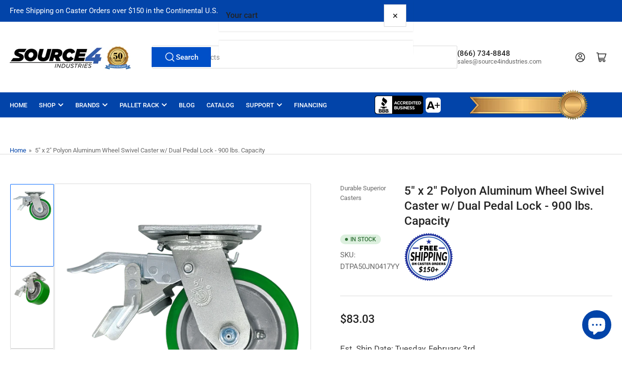

--- FILE ---
content_type: text/html; charset=utf-8
request_url: https://www.source4industries.com/products/5-x-2-polyon-aluminum-wheel-swivel-caster-w-dual-pedal-lock-brake-green-900-lbs-capacity
body_size: 57040
content:
<!doctype html>
<html
  lang="en"
  
>
  <head>
    <meta charset="utf-8">
    <meta name="viewport" content="width=device-width, initial-scale=1">

    <title>
      5&quot; x 2&quot; Polyon Aluminum Wheel Swivel Caster w/ Dual Pedal Lock - 900 l
 &ndash; Source 4 Industries</title>

    <link rel="preconnect" href="//cdn.shopify.com" crossorigin>

    
      <link rel="preconnect" href="//fonts.shopifycdn.com" crossorigin>
    

    
    
      <link
        rel="preload"
        as="font"
        href="//www.source4industries.com/cdn/fonts/roboto/roboto_n4.2019d890f07b1852f56ce63ba45b2db45d852cba.woff2"
        type="font/woff2"
        crossorigin
      >
    
    
      <link
        rel="preload"
        as="font"
        href="//www.source4industries.com/cdn/fonts/roboto/roboto_n5.250d51708d76acbac296b0e21ede8f81de4e37aa.woff2"
        type="font/woff2"
        crossorigin
      >
    
    
    



<style data-shopify>
  @font-face {
  font-family: Roboto;
  font-weight: 400;
  font-style: normal;
  font-display: swap;
  src: url("//www.source4industries.com/cdn/fonts/roboto/roboto_n4.2019d890f07b1852f56ce63ba45b2db45d852cba.woff2") format("woff2"),
       url("//www.source4industries.com/cdn/fonts/roboto/roboto_n4.238690e0007583582327135619c5f7971652fa9d.woff") format("woff");
}

  @font-face {
  font-family: Roboto;
  font-weight: 700;
  font-style: normal;
  font-display: swap;
  src: url("//www.source4industries.com/cdn/fonts/roboto/roboto_n7.f38007a10afbbde8976c4056bfe890710d51dec2.woff2") format("woff2"),
       url("//www.source4industries.com/cdn/fonts/roboto/roboto_n7.94bfdd3e80c7be00e128703d245c207769d763f9.woff") format("woff");
}

  @font-face {
  font-family: Roboto;
  font-weight: 400;
  font-style: italic;
  font-display: swap;
  src: url("//www.source4industries.com/cdn/fonts/roboto/roboto_i4.57ce898ccda22ee84f49e6b57ae302250655e2d4.woff2") format("woff2"),
       url("//www.source4industries.com/cdn/fonts/roboto/roboto_i4.b21f3bd061cbcb83b824ae8c7671a82587b264bf.woff") format("woff");
}

  @font-face {
  font-family: Roboto;
  font-weight: 700;
  font-style: italic;
  font-display: swap;
  src: url("//www.source4industries.com/cdn/fonts/roboto/roboto_i7.7ccaf9410746f2c53340607c42c43f90a9005937.woff2") format("woff2"),
       url("//www.source4industries.com/cdn/fonts/roboto/roboto_i7.49ec21cdd7148292bffea74c62c0df6e93551516.woff") format("woff");
}

  @font-face {
  font-family: Roboto;
  font-weight: 500;
  font-style: normal;
  font-display: swap;
  src: url("//www.source4industries.com/cdn/fonts/roboto/roboto_n5.250d51708d76acbac296b0e21ede8f81de4e37aa.woff2") format("woff2"),
       url("//www.source4industries.com/cdn/fonts/roboto/roboto_n5.535e8c56f4cbbdea416167af50ab0ff1360a3949.woff") format("woff");
}

  @font-face {
  font-family: Roboto;
  font-weight: 700;
  font-style: normal;
  font-display: swap;
  src: url("//www.source4industries.com/cdn/fonts/roboto/roboto_n7.f38007a10afbbde8976c4056bfe890710d51dec2.woff2") format("woff2"),
       url("//www.source4industries.com/cdn/fonts/roboto/roboto_n7.94bfdd3e80c7be00e128703d245c207769d763f9.woff") format("woff");
}

  @font-face {
  font-family: Roboto;
  font-weight: 500;
  font-style: italic;
  font-display: swap;
  src: url("//www.source4industries.com/cdn/fonts/roboto/roboto_i5.0ae24363bf5844e2ee3295d84078d36c9bd0faf4.woff2") format("woff2"),
       url("//www.source4industries.com/cdn/fonts/roboto/roboto_i5.a9cdb6a43048799fe739d389c60b64059e33cf12.woff") format("woff");
}

  @font-face {
  font-family: Roboto;
  font-weight: 700;
  font-style: italic;
  font-display: swap;
  src: url("//www.source4industries.com/cdn/fonts/roboto/roboto_i7.7ccaf9410746f2c53340607c42c43f90a9005937.woff2") format("woff2"),
       url("//www.source4industries.com/cdn/fonts/roboto/roboto_i7.49ec21cdd7148292bffea74c62c0df6e93551516.woff") format("woff");
}

@font-face {
  font-family: Roboto;
  font-weight: 500;
  font-style: normal;
  font-display: swap;
  src: url("//www.source4industries.com/cdn/fonts/roboto/roboto_n5.250d51708d76acbac296b0e21ede8f81de4e37aa.woff2") format("woff2"),
       url("//www.source4industries.com/cdn/fonts/roboto/roboto_n5.535e8c56f4cbbdea416167af50ab0ff1360a3949.woff") format("woff");
}

:root {
  	--page-width: 146rem;
  	--spacing-base-1: 2rem;

  	--grid-desktop-horizontal-spacing: 20px;
  	--grid-desktop-vertical-spacing: 20px;
  	--grid-mobile-horizontal-spacing: 15px;
  	--grid-mobile-vertical-spacing: 15px;

  	--border-radius-base: 2px;
  	--buttons-radius: 0px;
  	--inputs-radius: 4px;
  	--inputs-border-width: 1px;
  	--inputs-border-opacity: .2;

  	--color-base-white: #fff;
  	--color-product-review-star: #ffc700;
  	--color-base-text: 103, 103, 103;
  	--color-base-text-alt: 35, 35, 35;
  	--color-base-border: 218, 218, 218;
  	--color-base-background-1: 255, 255, 255;
  	--color-base-background-2: 248, 248, 248;
  	--color-base-accent-1: 2, 68, 169;
  	--color-base-accent-1-text: 255, 255, 255;
  	--color-base-accent-2: 11, 108, 255;
  	--color-base-accent-2-text: 255, 255, 255;
  	--color-base-accent-3: 35, 35, 35;
  	--color-base-accent-3-text: 255, 255, 255;

  	
  	--color-buttons-primary-background: 0, 79, 199;
  	
  	
  	--color-buttons-primary-text: 255, 255, 255;
  	
  	
  	--color-buttons-secondary-background: 40, 125, 255;
  	
  	
  	--color-buttons-secondary-text: 255, 255, 255;
  	

  	--color-sale: rgba(202, 65, 65, 1.0);
  	--color-sale-background: #f1cdcd;
  	--color-error: rgba(146, 44, 44, 1.0);
  	--color-error-background: #f7e5e5;
  	--color-success: rgba(51, 114, 57, 1.0);
  	--color-success-background: #ddf0df;
  	--color-warning: rgba(189, 107, 27, 1.0);
  	--color-warning-background: #f8e1cb;
  	--color-preorder: rgba(40, 125, 255, 1.0);
  	--color-preorder-background: #e5efff;
  	--color-backorder: rgba(51, 114, 57, 1.0);
  	--color-backorder-background: #ddf0df;
  	--color-price: 35, 35, 35, 1.0;
  	--color-price-discounted: 103, 103, 103, 1.0;

  	--font-body-family: Roboto, sans-serif;
  	--font-body-style: normal;
  	--font-body-weight: 400;
  	--font-bolder-weight: 500;

  	--font-heading-family: Roboto, sans-serif;
  	--font-heading-style: normal;
  	--font-heading-weight: 500;

  	--font-body-scale: 1.0;
  	--font-heading-scale: 1.0;
  	--font-heading-spacing: 0.0em;
  	--font-heading-transform: none;
  	--font-product-price-scale: 1.15;
  	--font-product-price-grid-scale: 1.0;

  	--font-buttons-family: Roboto,sans-serif;
  	--font-buttons-transform: none;

  	--font-badges-transform: uppercase;
  }

  :root,
  .color-background-1 {
  	--color-foreground: var(--color-base-text);
  	--color-foreground-alt: var(--color-base-text-alt);
  	--color-background: var(--color-base-background-1);
  	--color-border: rgb(var(--color-base-border));
  	--color-box-shadow: rgba(var(--color-base-border), 0.2);
  	--color-accent-1: var(--color-base-accent-1);
  	--color-accent-2: var(--color-base-accent-2);
  	--color-button: var(--color-buttons-primary-background, var(--color-base-accent-1));
  	--color-button-text: var(--color-buttons-primary-text, var(--color-base-accent-1-text));
  }

  .color-background-2 {
  	--color-foreground: var(--color-base-text);
  	--color-foreground-alt: var(--color-base-text-alt);
  	--color-background: var(--color-base-background-2);
  	--color-border: rgb(var(--color-base-border));
  	--color-box-shadow: rgba(var(--color-base-border), 0.2);
  	--color-accent-1: var(--color-base-accent-1);
  	--color-accent-2: var(--color-base-accent-2);
  	--color-button: var(--color-base-accent-1);
  	--color-button-text: var(--color-base-accent-1-text);
  }

  .color-accent-1 {
  	--color-foreground: var(--color-base-accent-1-text);
  	--color-foreground-alt: var(--color-base-accent-1-text);
  	--color-background: var(--color-base-accent-1);
  	--color-border: rgba(var(--color-base-accent-3-text), 0.2);
  	--color-box-shadow: rgba(var(--color-base-border), 0.05);
  	--color-accent-1: var(--color-base-accent-1-text);
  	--color-accent-2: var(--color-base-accent-2);
  	--color-button: var(--color-base-accent-2);
  	--color-button-text: var(--color-base-accent-2-text);
  }

  .color-accent-2 {
  	--color-foreground: var(--color-base-accent-2-text);
  	--color-foreground-alt: var(--color-base-accent-2-text);
  	--color-background: var(--color-base-accent-2);
  	--color-border: rgba(var(--color-base-accent-2-text), 0.25);
  	--color-box-shadow: rgba(var(--color-base-border), 0.05);
  	--color-accent-1: var(--color-base-accent-1-text);
  	--color-accent-2: var(--color-base-accent-1);
  	--color-button: var(--color-base-accent-1);
  	--color-button-text: var(--color-base-accent-1-text);
  }

  .color-accent-3 {
  	--color-foreground: var(--color-base-accent-3-text);
  	--color-foreground-alt: var(--color-base-accent-3-text);
  	--color-background: var(--color-base-accent-3);
  	--color-border: rgba(var(--color-base-accent-3-text), 0.1);
  	--color-box-shadow: rgba(var(--color-base-border), 0.05);
  	--color-accent-1: var(--color-base-accent-1-text);
  	--color-accent-2: var(--color-base-accent-2);
  	--color-button: var(--color-base-accent-1);
  	--color-button-text: var(--color-base-accent-1-text);
  }

  body,
  .color-background-1,
  .color-background-2,
  .color-accent-1,
  .color-accent-2,
  .color-accent-3 {
  	color: rgb(var(--color-foreground));
  	background-color: rgb(var(--color-background));
  }
</style>


    <style>
      html {
        box-sizing: border-box;
        -ms-overflow-style: scrollbar;
        -webkit-tap-highlight-color: rgba(0, 0, 0, 0);
        height: 100%;
        font-size: calc(var(--font-body-scale) * 62.5%);
        scroll-behavior: smooth;
        line-height: 1.15;
        -webkit-text-size-adjust: 100%;
      }

      * {
        box-sizing: inherit;
      }

      *::before,
      *::after {
        box-sizing: inherit;
      }

      body {
        min-height: 100%;
        font-size: 1.5rem;
        line-height: calc(1 + 0.6 / var(--font-body-scale));
        font-family: var(--font-body-family);
        font-style: var(--font-body-style);
        font-weight: var(--font-body-weight);
        text-transform: none;
        -webkit-font-smoothing: antialiased;
        -moz-osx-font-smoothing: grayscale;
        word-wrap: break-word;
        overflow-wrap: break-word;
        margin: 0;
      }

      .drawer {
        position: fixed;
        top: 0;
        inset-inline-end: 0;
        height: 100dvh;
        width: 85vw;
        max-width: 40rem;
        transform: translateX(calc(100% + 5rem));
      }

      [dir='rtl'] .drawer {
        transform: translateX(calc(-100% - 5rem));
      }

      .dropdown-list-wrap {
        visibility: hidden;
        opacity: 0;
      }

      .breadcrumb {
        display: none;
      }

      @media (min-width: 990px) {
        .breadcrumb {
          display: block;
        }
      }

      slideshow-component {
        display: block;
        height: auto;
        overflow: visible;
      }

      .slideshow {
        position: relative;
        display: block;
        overflow: hidden;
      }

      .slideshow-slide {
        position: relative;
        width: 100%;
        display: block;
        flex: none;
      }
    </style>

    <link href="//www.source4industries.com/cdn/shop/t/102/assets/base.css?v=64692183105668013101750033299" rel="stylesheet" type="text/css" media="all" />

    <script src="//www.source4industries.com/cdn/shop/t/102/assets/pubsub.js?v=30807451139412869281750033299" defer="defer"></script>
    <script src="//www.source4industries.com/cdn/shop/t/102/assets/scripts.js?v=154877523586889495021750033299" defer="defer"></script>

    <script>window.performance && window.performance.mark && window.performance.mark('shopify.content_for_header.start');</script><meta name="facebook-domain-verification" content="78adm41uflgiz67kmzj09su7q1w1ch">
<meta name="google-site-verification" content="njtmpkwNhPO6pf0PZJdH7_VHJjHk3tJyrRu_W7X_H9Q">
<meta id="shopify-digital-wallet" name="shopify-digital-wallet" content="/25548718125/digital_wallets/dialog">
<meta name="shopify-checkout-api-token" content="892744e570d188a9fb7a23aad842dff0">
<meta id="in-context-paypal-metadata" data-shop-id="25548718125" data-venmo-supported="false" data-environment="production" data-locale="en_US" data-paypal-v4="true" data-currency="USD">
<link rel="alternate" type="application/json+oembed" href="https://www.source4industries.com/products/5-x-2-polyon-aluminum-wheel-swivel-caster-w-dual-pedal-lock-brake-green-900-lbs-capacity.oembed">
<script async="async" src="/checkouts/internal/preloads.js?locale=en-US"></script>
<script id="apple-pay-shop-capabilities" type="application/json">{"shopId":25548718125,"countryCode":"US","currencyCode":"USD","merchantCapabilities":["supports3DS"],"merchantId":"gid:\/\/shopify\/Shop\/25548718125","merchantName":"Source 4 Industries","requiredBillingContactFields":["postalAddress","email","phone"],"requiredShippingContactFields":["postalAddress","email","phone"],"shippingType":"shipping","supportedNetworks":["visa","masterCard","amex","discover","elo","jcb"],"total":{"type":"pending","label":"Source 4 Industries","amount":"1.00"},"shopifyPaymentsEnabled":true,"supportsSubscriptions":true}</script>
<script id="shopify-features" type="application/json">{"accessToken":"892744e570d188a9fb7a23aad842dff0","betas":["rich-media-storefront-analytics"],"domain":"www.source4industries.com","predictiveSearch":true,"shopId":25548718125,"locale":"en"}</script>
<script>var Shopify = Shopify || {};
Shopify.shop = "source4industries.myshopify.com";
Shopify.locale = "en";
Shopify.currency = {"active":"USD","rate":"1.0"};
Shopify.country = "US";
Shopify.theme = {"name":"Athens Theme 5.0.0","id":151751950561,"schema_name":"Athens","schema_version":"5.0.0","theme_store_id":1608,"role":"main"};
Shopify.theme.handle = "null";
Shopify.theme.style = {"id":null,"handle":null};
Shopify.cdnHost = "www.source4industries.com/cdn";
Shopify.routes = Shopify.routes || {};
Shopify.routes.root = "/";</script>
<script type="module">!function(o){(o.Shopify=o.Shopify||{}).modules=!0}(window);</script>
<script>!function(o){function n(){var o=[];function n(){o.push(Array.prototype.slice.apply(arguments))}return n.q=o,n}var t=o.Shopify=o.Shopify||{};t.loadFeatures=n(),t.autoloadFeatures=n()}(window);</script>
<script id="shop-js-analytics" type="application/json">{"pageType":"product"}</script>
<script defer="defer" async type="module" src="//www.source4industries.com/cdn/shopifycloud/shop-js/modules/v2/client.init-shop-cart-sync_BT-GjEfc.en.esm.js"></script>
<script defer="defer" async type="module" src="//www.source4industries.com/cdn/shopifycloud/shop-js/modules/v2/chunk.common_D58fp_Oc.esm.js"></script>
<script defer="defer" async type="module" src="//www.source4industries.com/cdn/shopifycloud/shop-js/modules/v2/chunk.modal_xMitdFEc.esm.js"></script>
<script type="module">
  await import("//www.source4industries.com/cdn/shopifycloud/shop-js/modules/v2/client.init-shop-cart-sync_BT-GjEfc.en.esm.js");
await import("//www.source4industries.com/cdn/shopifycloud/shop-js/modules/v2/chunk.common_D58fp_Oc.esm.js");
await import("//www.source4industries.com/cdn/shopifycloud/shop-js/modules/v2/chunk.modal_xMitdFEc.esm.js");

  window.Shopify.SignInWithShop?.initShopCartSync?.({"fedCMEnabled":true,"windoidEnabled":true});

</script>
<script>(function() {
  var isLoaded = false;
  function asyncLoad() {
    if (isLoaded) return;
    isLoaded = true;
    var urls = ["\/\/cdn.shopify.com\/s\/files\/1\/0257\/0108\/9360\/t\/85\/assets\/usf-license.js?shop=source4industries.myshopify.com","https:\/\/cdn1.stamped.io\/files\/widget.min.js?shop=source4industries.myshopify.com","https:\/\/cdn.attn.tv\/source4industries\/dtag.js?shop=source4industries.myshopify.com","https:\/\/cdn1.profitmetrics.io\/7E9BA0F9E419B866\/shopify-bundle.js?shop=source4industries.myshopify.com"];
    for (var i = 0; i < urls.length; i++) {
      var s = document.createElement('script');
      s.type = 'text/javascript';
      s.async = true;
      s.src = urls[i];
      var x = document.getElementsByTagName('script')[0];
      x.parentNode.insertBefore(s, x);
    }
  };
  if(window.attachEvent) {
    window.attachEvent('onload', asyncLoad);
  } else {
    window.addEventListener('load', asyncLoad, false);
  }
})();</script>
<script id="__st">var __st={"a":25548718125,"offset":-28800,"reqid":"b1383d5d-4518-4bf7-be07-593d79117032-1769315050","pageurl":"www.source4industries.com\/products\/5-x-2-polyon-aluminum-wheel-swivel-caster-w-dual-pedal-lock-brake-green-900-lbs-capacity","u":"f17dec5e31dc","p":"product","rtyp":"product","rid":5709690208424};</script>
<script>window.ShopifyPaypalV4VisibilityTracking = true;</script>
<script id="captcha-bootstrap">!function(){'use strict';const t='contact',e='account',n='new_comment',o=[[t,t],['blogs',n],['comments',n],[t,'customer']],c=[[e,'customer_login'],[e,'guest_login'],[e,'recover_customer_password'],[e,'create_customer']],r=t=>t.map((([t,e])=>`form[action*='/${t}']:not([data-nocaptcha='true']) input[name='form_type'][value='${e}']`)).join(','),a=t=>()=>t?[...document.querySelectorAll(t)].map((t=>t.form)):[];function s(){const t=[...o],e=r(t);return a(e)}const i='password',u='form_key',d=['recaptcha-v3-token','g-recaptcha-response','h-captcha-response',i],f=()=>{try{return window.sessionStorage}catch{return}},m='__shopify_v',_=t=>t.elements[u];function p(t,e,n=!1){try{const o=window.sessionStorage,c=JSON.parse(o.getItem(e)),{data:r}=function(t){const{data:e,action:n}=t;return t[m]||n?{data:e,action:n}:{data:t,action:n}}(c);for(const[e,n]of Object.entries(r))t.elements[e]&&(t.elements[e].value=n);n&&o.removeItem(e)}catch(o){console.error('form repopulation failed',{error:o})}}const l='form_type',E='cptcha';function T(t){t.dataset[E]=!0}const w=window,h=w.document,L='Shopify',v='ce_forms',y='captcha';let A=!1;((t,e)=>{const n=(g='f06e6c50-85a8-45c8-87d0-21a2b65856fe',I='https://cdn.shopify.com/shopifycloud/storefront-forms-hcaptcha/ce_storefront_forms_captcha_hcaptcha.v1.5.2.iife.js',D={infoText:'Protected by hCaptcha',privacyText:'Privacy',termsText:'Terms'},(t,e,n)=>{const o=w[L][v],c=o.bindForm;if(c)return c(t,g,e,D).then(n);var r;o.q.push([[t,g,e,D],n]),r=I,A||(h.body.append(Object.assign(h.createElement('script'),{id:'captcha-provider',async:!0,src:r})),A=!0)});var g,I,D;w[L]=w[L]||{},w[L][v]=w[L][v]||{},w[L][v].q=[],w[L][y]=w[L][y]||{},w[L][y].protect=function(t,e){n(t,void 0,e),T(t)},Object.freeze(w[L][y]),function(t,e,n,w,h,L){const[v,y,A,g]=function(t,e,n){const i=e?o:[],u=t?c:[],d=[...i,...u],f=r(d),m=r(i),_=r(d.filter((([t,e])=>n.includes(e))));return[a(f),a(m),a(_),s()]}(w,h,L),I=t=>{const e=t.target;return e instanceof HTMLFormElement?e:e&&e.form},D=t=>v().includes(t);t.addEventListener('submit',(t=>{const e=I(t);if(!e)return;const n=D(e)&&!e.dataset.hcaptchaBound&&!e.dataset.recaptchaBound,o=_(e),c=g().includes(e)&&(!o||!o.value);(n||c)&&t.preventDefault(),c&&!n&&(function(t){try{if(!f())return;!function(t){const e=f();if(!e)return;const n=_(t);if(!n)return;const o=n.value;o&&e.removeItem(o)}(t);const e=Array.from(Array(32),(()=>Math.random().toString(36)[2])).join('');!function(t,e){_(t)||t.append(Object.assign(document.createElement('input'),{type:'hidden',name:u})),t.elements[u].value=e}(t,e),function(t,e){const n=f();if(!n)return;const o=[...t.querySelectorAll(`input[type='${i}']`)].map((({name:t})=>t)),c=[...d,...o],r={};for(const[a,s]of new FormData(t).entries())c.includes(a)||(r[a]=s);n.setItem(e,JSON.stringify({[m]:1,action:t.action,data:r}))}(t,e)}catch(e){console.error('failed to persist form',e)}}(e),e.submit())}));const S=(t,e)=>{t&&!t.dataset[E]&&(n(t,e.some((e=>e===t))),T(t))};for(const o of['focusin','change'])t.addEventListener(o,(t=>{const e=I(t);D(e)&&S(e,y())}));const B=e.get('form_key'),M=e.get(l),P=B&&M;t.addEventListener('DOMContentLoaded',(()=>{const t=y();if(P)for(const e of t)e.elements[l].value===M&&p(e,B);[...new Set([...A(),...v().filter((t=>'true'===t.dataset.shopifyCaptcha))])].forEach((e=>S(e,t)))}))}(h,new URLSearchParams(w.location.search),n,t,e,['guest_login'])})(!0,!0)}();</script>
<script integrity="sha256-4kQ18oKyAcykRKYeNunJcIwy7WH5gtpwJnB7kiuLZ1E=" data-source-attribution="shopify.loadfeatures" defer="defer" src="//www.source4industries.com/cdn/shopifycloud/storefront/assets/storefront/load_feature-a0a9edcb.js" crossorigin="anonymous"></script>
<script data-source-attribution="shopify.dynamic_checkout.dynamic.init">var Shopify=Shopify||{};Shopify.PaymentButton=Shopify.PaymentButton||{isStorefrontPortableWallets:!0,init:function(){window.Shopify.PaymentButton.init=function(){};var t=document.createElement("script");t.src="https://www.source4industries.com/cdn/shopifycloud/portable-wallets/latest/portable-wallets.en.js",t.type="module",document.head.appendChild(t)}};
</script>
<script data-source-attribution="shopify.dynamic_checkout.buyer_consent">
  function portableWalletsHideBuyerConsent(e){var t=document.getElementById("shopify-buyer-consent"),n=document.getElementById("shopify-subscription-policy-button");t&&n&&(t.classList.add("hidden"),t.setAttribute("aria-hidden","true"),n.removeEventListener("click",e))}function portableWalletsShowBuyerConsent(e){var t=document.getElementById("shopify-buyer-consent"),n=document.getElementById("shopify-subscription-policy-button");t&&n&&(t.classList.remove("hidden"),t.removeAttribute("aria-hidden"),n.addEventListener("click",e))}window.Shopify?.PaymentButton&&(window.Shopify.PaymentButton.hideBuyerConsent=portableWalletsHideBuyerConsent,window.Shopify.PaymentButton.showBuyerConsent=portableWalletsShowBuyerConsent);
</script>
<script>
  function portableWalletsCleanup(e){e&&e.src&&console.error("Failed to load portable wallets script "+e.src);var t=document.querySelectorAll("shopify-accelerated-checkout .shopify-payment-button__skeleton, shopify-accelerated-checkout-cart .wallet-cart-button__skeleton"),e=document.getElementById("shopify-buyer-consent");for(let e=0;e<t.length;e++)t[e].remove();e&&e.remove()}function portableWalletsNotLoadedAsModule(e){e instanceof ErrorEvent&&"string"==typeof e.message&&e.message.includes("import.meta")&&"string"==typeof e.filename&&e.filename.includes("portable-wallets")&&(window.removeEventListener("error",portableWalletsNotLoadedAsModule),window.Shopify.PaymentButton.failedToLoad=e,"loading"===document.readyState?document.addEventListener("DOMContentLoaded",window.Shopify.PaymentButton.init):window.Shopify.PaymentButton.init())}window.addEventListener("error",portableWalletsNotLoadedAsModule);
</script>

<script type="module" src="https://www.source4industries.com/cdn/shopifycloud/portable-wallets/latest/portable-wallets.en.js" onError="portableWalletsCleanup(this)" crossorigin="anonymous"></script>
<script nomodule>
  document.addEventListener("DOMContentLoaded", portableWalletsCleanup);
</script>

<link id="shopify-accelerated-checkout-styles" rel="stylesheet" media="screen" href="https://www.source4industries.com/cdn/shopifycloud/portable-wallets/latest/accelerated-checkout-backwards-compat.css" crossorigin="anonymous">
<style id="shopify-accelerated-checkout-cart">
        #shopify-buyer-consent {
  margin-top: 1em;
  display: inline-block;
  width: 100%;
}

#shopify-buyer-consent.hidden {
  display: none;
}

#shopify-subscription-policy-button {
  background: none;
  border: none;
  padding: 0;
  text-decoration: underline;
  font-size: inherit;
  cursor: pointer;
}

#shopify-subscription-policy-button::before {
  box-shadow: none;
}

      </style>

<script>window.performance && window.performance.mark && window.performance.mark('shopify.content_for_header.end');</script>

    <script>
      if (Shopify.designMode) {
        document.documentElement.classList.add('shopify-design-mode');
      }
    </script>
      <meta name="description" content="5&quot; x 2&quot; Polyon Aluminum Wheel Swivel Caster with Dual Pedal Lock Polyurethane elastomer tread chemically bonded to an aluminum core. Aluminum core has a strong attractive appearance, is lightweight, and resistant to rust and corrosion. Tread: Polyurethane Elastomer Core: Aluminum Bearing: Roller Bearing Rig: Zinc-Plate">
    
    <link rel="canonical" href="https://www.source4industries.com/products/5-x-2-polyon-aluminum-wheel-swivel-caster-w-dual-pedal-lock-brake-green-900-lbs-capacity">
    


<meta property="og:site_name" content="Source 4 Industries">
<meta property="og:url" content="https://www.source4industries.com/products/5-x-2-polyon-aluminum-wheel-swivel-caster-w-dual-pedal-lock-brake-green-900-lbs-capacity">
<meta property="og:title" content="5&quot; x 2&quot; Polyon Aluminum Wheel Swivel Caster w/ Dual Pedal Lock - 900 l">
<meta property="og:type" content="product">
<meta property="og:description" content="5&quot; x 2&quot; Polyon Aluminum Wheel Swivel Caster with Dual Pedal Lock Polyurethane elastomer tread chemically bonded to an aluminum core. Aluminum core has a strong attractive appearance, is lightweight, and resistant to rust and corrosion. Tread: Polyurethane Elastomer Core: Aluminum Bearing: Roller Bearing Rig: Zinc-Plate"><meta property="og:image" content="http://www.source4industries.com/cdn/shop/products/DTPA50JI0417YY-rev1.png?v=1747677371">
  <meta property="og:image:secure_url" content="https://www.source4industries.com/cdn/shop/products/DTPA50JI0417YY-rev1.png?v=1747677371">
  <meta property="og:image:width" content="2400">
  <meta property="og:image:height" content="2400"><meta
    property="og:price:amount"
    content="83.03"
  >
  <meta property="og:price:currency" content="USD"><meta name="twitter:card" content="summary_large_image">
<meta name="twitter:title" content="5&quot; x 2&quot; Polyon Aluminum Wheel Swivel Caster w/ Dual Pedal Lock - 900 l">
<meta name="twitter:description" content="5&quot; x 2&quot; Polyon Aluminum Wheel Swivel Caster with Dual Pedal Lock Polyurethane elastomer tread chemically bonded to an aluminum core. Aluminum core has a strong attractive appearance, is lightweight, and resistant to rust and corrosion. Tread: Polyurethane Elastomer Core: Aluminum Bearing: Roller Bearing Rig: Zinc-Plate">

    
      <link
        rel="icon"
        type="image/png"
        href="//www.source4industries.com/cdn/shop/files/S4-Favicon.png?crop=center&height=32&v=1675202845&width=32"
      >
    
  
<script>window._usfTheme={
    id:151351230689,
    name:"Athens",
    version:"4.1.1",
    vendor:"Truly Fine Pixels",
    applied:1,
    assetUrl:"//www.source4industries.com/cdn/shop/t/102/assets/usf-boot.js?v=64148216799821377251750033314"
};
window._usfCustomerTags = null;
window._usfCollectionId = null;
window._usfCollectionDefaultSort = null;
window._usfLocale = "en";
window._usfRootUrl = "\/";
window.usf = {
  settings: {"online":1,"version":"1.0.2.4112","shop":"source4industries.myshopify.com","siteId":"764a4192-fb76-4dcf-9ba3-5254fd35a5eb","resUrl":"//cdn.shopify.com/s/files/1/0257/0108/9360/t/85/assets/","analyticsApiUrl":"https://svc-1-analytics-usf.hotyon.com/set","searchSvcUrl":"https://svc-1-usf.hotyon.com/","enabledPlugins":[],"showGotoTop":1,"mobileBreakpoint":767,"decimals":2,"useTrailingZeros":1,"decimalDisplay":".","thousandSeparator":",","currency":"USD","priceLongFormat":"${0} USD","priceFormat":"${0}","plugins":{},"revision":86784752,"filters":{"filtersHorzStyle":"default","filtersHorzPosition":"left","filtersMobileStyle":"default"},"instantSearch":{"online":1,"searchBoxSelector":"input[name=q]","numOfSuggestions":6,"numOfProductMatches":6,"numOfCollections":4,"numOfPages":4,"layout":"two-columns","productDisplayType":"list","productColumnPosition":"left","productsPerRow":2,"showPopularProducts":1,"numOfPopularProducts":6,"numOfRecentSearches":5},"search":{"online":1,"sortFields":["bestselling","r","title","-title","price","-price","-date","date"],"searchResultsUrl":"/pages/search-results","more":"more","itemsPerPage":40,"imageSizeType":"fixed","imageSize":"600,350","showSearchInputOnSearchPage":1,"showAltImage":1,"showVendor":1,"showSale":1,"showSoldOut":1,"canChangeUrl":1},"collections":{"online":1,"collectionsPageUrl":"/pages/collections"},"filterNavigation":{"showFilterArea":1,"showSingle":1,"showProductCount":1},"translation_en":{"search":"Search","latestSearches":"Latest searches","popularSearches":"Popular searches","viewAllResultsFor":"view all results for <span class=\"usf-highlight\">{0}</span>","viewAllResults":"view all results","noMatchesFoundFor":"No matches found for \"<b>{0}</b>\". Please try again with a different term.","productSearchResultWithTermSummary":"<b>{0}</b> results for '<b>{1}</b>'","productSearchResultSummary":"<b>{0}</b> products","productSearchNoResults":"<h2>No matching for '<b>{0}</b>'.</h2><p>But don't give up - check the filters, spelling or try less specific search terms.</p>","productSearchNoResultsEmptyTerm":"<h2>No results found.</h2><p>But don't give up - check the filters or try less specific terms.</p>","clearAll":"Clear all","clear":"Clear","clearAllFilters":"Clear all filters","clearFiltersBy":"Clear filters by {0}","filterBy":"Filter by {0}","sort":"Sort","sortBy_r":"Relevance","sortBy_title":"Title: A-Z","sortBy_-title":"Title: Z-A","sortBy_date":"Date: Old to New","sortBy_-date":"Date: New to Old","sortBy_price":"Price: Low to High","sortBy_-price":"Price: High to Low","sortBy_percentSale":"Percent sales: Low to High","sortBy_-percentSale":"Percent sales: High to Low","sortBy_-discount":"Discount: High to Low","sortBy_bestselling":"Best selling","sortBy_-available":"Inventory: High to Low","sortBy_producttype":"Product Type: A-Z","sortBy_-producttype":"Product Type: Z-A","sortBy_random":"Random","filters":"Filters","filterOptions":"Filter options","clearFilterOptions":"Clear all filter options","youHaveViewed":"You've viewed {0} of {1} products","loadMore":"Load more","loadPrev":"Load previous","productMatches":"Product matches","trending":"Trending","didYouMean":"Sorry, nothing found for '<b>{0}</b>'.<br>Did you mean '<b>{1}</b>'?","searchSuggestions":"Search suggestions","popularSearch":"Popular search","quantity":"Quantity","selectedVariantNotAvailable":"The selected variant is not available.","addToCart":"Add to cart","seeFullDetails":"See full details","chooseOptions":"Choose options","quickView":"Quick view","sale":"Sale","save":"Save","soldOut":"Sold out","viewItems":"View items","more":"More","all":"All","prevPage":"Previous page","gotoPage":"Go to page {0}","nextPage":"Next page","from":"From","collections":"Collections","pages":"Pages","sortBy_option:*Crank Handle Not Included":"*Crank Handle Not Included: A-Z","sortBy_-option:*Crank Handle Not Included":"*Crank Handle Not Included: Z-A","sortBy_option:12\" x 16\" Auto Dollies":"12\" x 16\" Auto Dollies: A-Z","sortBy_-option:12\" x 16\" Auto Dollies":"12\" x 16\" Auto Dollies: Z-A","sortBy_option:2-Sided Cart Dimensions":"2-Sided Cart Dimensions: A-Z","sortBy_-option:2-Sided Cart Dimensions":"2-Sided Cart Dimensions: Z-A","sortBy_option:3rd Wheel Attachement":"3rd Wheel Attachement: A-Z","sortBy_-option:3rd Wheel Attachement":"3rd Wheel Attachement: Z-A","sortBy_option:3-Sided Cart Dimensions":"3-Sided Cart Dimensions: A-Z","sortBy_-option:3-Sided Cart Dimensions":"3-Sided Cart Dimensions: Z-A","sortBy_option:Adapter":"Adapter: A-Z","sortBy_-option:Adapter":"Adapter: Z-A","sortBy_option:Adapter Inner Diameter":"Adapter Inner Diameter: A-Z","sortBy_-option:Adapter Inner Diameter":"Adapter Inner Diameter: Z-A","sortBy_option:Adapter Size":"Adapter Size: A-Z","sortBy_-option:Adapter Size":"Adapter Size: Z-A","sortBy_option:Add Auto Dolly":"Add Auto Dolly: A-Z","sortBy_-option:Add Auto Dolly":"Add Auto Dolly: Z-A","sortBy_option:Additional Arms":"Additional Arms: A-Z","sortBy_-option:Additional Arms":"Additional Arms: Z-A","sortBy_option:Additional Shelf":"Additional Shelf: A-Z","sortBy_-option:Additional Shelf":"Additional Shelf: Z-A","sortBy_option:Adjustable":"Adjustable: A-Z","sortBy_-option:Adjustable":"Adjustable: Z-A","sortBy_option:Adjustable Length":"Adjustable Length: A-Z","sortBy_-option:Adjustable Length":"Adjustable Length: Z-A","sortBy_option:Attatchment":"Attatchment: A-Z","sortBy_-option:Attatchment":"Attatchment: Z-A","sortBy_option:Axle/Bearing Size":"Axle/Bearing Size: A-Z","sortBy_-option:Axle/Bearing Size":"Axle/Bearing Size: Z-A","sortBy_option:Baseplate":"Baseplate: A-Z","sortBy_-option:Baseplate":"Baseplte: Z-A","sortBy_option:Bearing":"Bearing: A-Z","sortBy_-option:Bearing":"Bearing: Z-A","sortBy_option:Bearing ID":"Bearing ID: A-Z","sortBy_-option:Bearing ID":"Bearing ID: Z-A","sortBy_option:Bearing Options":"Bearing Options: A-Z","sortBy_-option:Bearing Options":"Bearing Options: Z-A","sortBy_option:Bearing Size":"Bearing Size: A-Z","sortBy_-option:Bearing Size":"Bearing Size: Z-A","sortBy_option:Bearing Type":"Bearing Type: A-Z","sortBy_-option:Bearing Type":"Bearing Type: Z-A","sortBy_option:Bin Color":"Bin Color: A-Z","sortBy_-option:Bin Color":"Bin Color: Z-A","sortBy_option:Brake":"Brake: A-Z","sortBy_-option:Brake":"Brake: Z-A","sortBy_option:Brake Option":"Brake Option: A-Z","sortBy_-option:Brake Option":"Brake Option: Z-A","sortBy_option:Cabinet Color":"Cabinet Color: A-Z","sortBy_-option:Cabinet Color":"Cabinet Color: Z-A","sortBy_option:Cap Color":"Cap Color: A-Z","sortBy_-option:Cap Color":"Cap Color: Z-A","sortBy_option:Capacity":"Capacity: A-Z","sortBy_-option:Capacity":"Capacity: Z-A","sortBy_option:Capacity (Cylinders)":"Capacity (Cylinders): A-Z","sortBy_-option:Capacity (Cylinders)":"Capacity (Cylinders): Z-A","sortBy_option:Cart Length":"Cart Length: A-Z","sortBy_-option:Cart Length":"Cart Length: Z-A","sortBy_option:Caster Kit":"Caster Kit: A-Z","sortBy_-option:Caster Kit":"Caster Kit: Z-A","sortBy_option:Caster Pattern":"Caster Pattern: A-Z","sortBy_-option:Caster Pattern":"Caster Pattern: Z-A","sortBy_option:Caster Rig":"Caster Rig: A-Z","sortBy_-option:Caster Rig":"Caster Rig: Z-A","sortBy_option:Caster Size":"Caster Size: A-Z","sortBy_-option:Caster Size":"Caster Size: Z-A","sortBy_option:Caster Type":"Caster Type: A-Z","sortBy_-option:Caster Type":"Caster Type: Z-A","sortBy_option:Casters":"Casters: A-Z","sortBy_-option:Casters":"Casters: Z-A","sortBy_option:Choose Model":"Choose Model: A-Z","sortBy_-option:Choose Model":"Choose Model: Z-A","sortBy_option:Color":"Color: A-Z","sortBy_-option:Color":"Color: Z-A","sortBy_option:Compartments":"Compartments: A-Z","sortBy_-option:Compartments":"Compartments: Z-A","sortBy_option:Cord Length":"Cord Length: A-Z","sortBy_-option:Cord Length":"Cord Length: Z-A","sortBy_option:Cord/Reel":"Cord/Reel: A-Z","sortBy_-option:Cord/Reel":"Cord/Reel: Z-A","sortBy_option:Cylinder Capacity":"Cylinder Capacity: A-Z","sortBy_-option:Cylinder Capacity":"Cylinder Capacity: Z-A","sortBy_option:Deep Shelf Truck Dimensions":"Deep Shelf Truck Dimensions: A-Z","sortBy_-option:Deep Shelf Truck Dimensions":"Deep Shelf Truck Dimensions: Z-A","sortBy_option:Depth":"Depth: A-Z","sortBy_-option:Depth":"Depth: Z-A","sortBy_option:Designation":"Designation: A-Z","sortBy_-option:Designation":"Designation: Z-A","sortBy_option:Desktop Color":"Desktop Color: A-Z","sortBy_-option:Desktop Color":"Desktop Color: Z-A","sortBy_option:Desktop Diameter":"Desktop Diameter: A-Z","sortBy_-option:Desktop Diameter":"Desktop Diameter: Z-A","sortBy_option:Desktop Size":"Desktop Size: A-Z","sortBy_-option:Desktop Size":"Desktop Size: Z-A","sortBy_option:Desktop Width":"Desktop Width: A-Z","sortBy_-option:Desktop Width":"Desktop Width: Z-A","sortBy_option:Detachable Flat Plate":"Detachable Flat Plate: A-Z","sortBy_-option:Detachable Flat Plate":"Detachable Flat Plate: Z-A","sortBy_option:Diameter":"Diameter: A-Z","sortBy_-option:Diameter":"Diameter: Z-A","sortBy_option:Dimensions":"Dimensions: A-Z","sortBy_-option:Dimensions":"Dimensions: Z-A","sortBy_option:DImensions":"DImensions: A-Z","sortBy_-option:DImensions":"DImensions: Z-A","sortBy_option:Dimensions (Overall)":"Dimensions (Overall): A-Z","sortBy_-option:Dimensions (Overall)":"Dimensions (Overall): Z-A","sortBy_option:Door Close":"Door Close: A-Z","sortBy_-option:Door Close":"Door Close: Z-A","sortBy_option:Drawers":"Drawers: A-Z","sortBy_-option:Drawers":"Drawers: Z-A","sortBy_option:Engine Stand Adapter":"Engine Stand Adapter: A-Z","sortBy_-option:Engine Stand Adapter":"Engine Stand Adapter: Z-A","sortBy_option:Finish":"Finish: A-Z","sortBy_-option:Finish":"Finish: -A","sortBy_option:Floor Lock":"Floor Lock: A-Z","sortBy_-option:Floor Lock":"Floor Lock: Z-A","sortBy_option:Floor Locks":"Floor Locks: A-Z","sortBy_-option:Floor Locks":"Floor Locks: Z-A","sortBy_option:Fork Length":"Fork Length: A-Z","sortBy_-option:Fork Length":"Fork Length: Z-A","sortBy_option:Fork Size":"Fork Size: A-Z","sortBy_-option:Fork Size":"Fork Size: Z-A","sortBy_option:Fork Width":"Fork Width: A-Z","sortBy_-option:Fork Width":"Fork Width: Z-A","sortBy_option:Four Position Swivel":"Four Position Swivel: A-Z","sortBy_-option:Four Position Swivel":"Four Position Swivel: Z-A","sortBy_option:Four Position Swivel Lock":"Four Position Swivel Lock: A-Z","sortBy_-option:Four Position Swivel Lock":"Four Position Swivel Lock: Z-A","sortBy_option:FOUR POSITION SWIVEL LOCK":"FOUR POSITION SWIVEL LOCK: A-Z","sortBy_-option:FOUR POSITION SWIVEL LOCK":"FOUR POSITION SWIVEL LOCK: Z-A","sortBy_option:Four Position Swivel Locks":"Four Position Swivel Locks: A-Z","sortBy_-option:Four Position Swivel Locks":"Four Position Swivel Locks: Z-A","sortBy_option:Funnel Lid":"Funnel Lid: A-Z","sortBy_-option:Funnel Lid":"Funnel Lid: Z-A","sortBy_option:Handle":"Handle: A-Z","sortBy_-option:Handle":"Handle: Z-A","sortBy_option:Heavy Duty":"Heavy Duty: A-Z","sortBy_-option:Heavy Duty":"Heavy Duty: Z-A","sortBy_option:Height":"Height: A-Z","sortBy_-option:Height":"Height: Z-A","sortBy_option:Hub Length":"Hub Length: A-Z","sortBy_-option:Hub Length":"Hub Length: Z-A","sortBy_option:Inner Diameter":"Inner Diameter: A-Z","sortBy_-option:Inner Diameter":"Inner Diameter: Z-A","sortBy_option:Inside Width":"Inside Width: A-Z","sortBy_-option:Inside Width":"Inside Width: Z-A","sortBy_option:Jackhammer Compatibility":"Jackhammer Compatibility: A-Z","sortBy_-option:Jackhammer Compatibility":"Jackhammer Compatibility: Z-A","sortBy_option:Left Label":"Left Label: A-Z","sortBy_-option:Left Label":"Left Label: Z-A","sortBy_option:Length":"Length: A-Z","sortBy_-option:Length":"Length: Z-A","sortBy_option:Lift Mast Height":"Lift Mast Height: A-Z","sortBy_-option:Lift Mast Height":"Lift Mast Height: Z-A","sortBy_option:Lift Type":"Lift Type: A-Z","sortBy_-option:Lift Type":"Lift Type: Z-A","sortBy_option:Light Length":"Light Length: A-Z","sortBy_-option:Light Length":"Light Length: Z-A","sortBy_option:Lumens":"Lumens: A-Z","sortBy_-option:Lumens":"Lumens: Z-A","sortBy_option:Max Mast Height":"Max Mast Height: A-Z","sortBy_-option:Max Mast Height":"Max Mast Height: Z-A","sortBy_option:Max Raised Height":"Max Raised Height: A-Z","sortBy_-option:Max Raised Height":"Max Raised Height: Z-A","sortBy_option:Middle Lable":"Middle Lable: A-Z","sortBy_-option:Middle Lable":"Middle Lable: Z-A","sortBy_option:Mounting Plate Size":"Mounting Plate Size: A-Z","sortBy_-option:Mounting Plate Size":"Mounting Plate Size: Z-A","sortBy_option:No of Lockers":"No of Lockers: A-Z","sortBy_-option:No of Lockers":"No of Lockers: Z-A","sortBy_option:No. of Bins":"No. of Bins: A-Z","sortBy_-option:No. of Bins":"No. of Bins: Z-A","sortBy_option:No. of Outlets":"No. of Outlets: A-Z","sortBy_-option:No. of Outlets":"No. of Outlets: Z-A","sortBy_option:Number of Batteries":"Number of Batteries: A-Z","sortBy_-option:Number of Batteries":"Number of Batteries: Z-A","sortBy_option:Offset Mounting":"Offset Mounting: A-Z","sortBy_-option:Offset Mounting":"Offset Mounting: Z-A","sortBy_option:Option":"Option: A-Z","sortBy_-option:Option":"Option: Z-A","sortBy_option:Orientation":"Orientation: A-Z","sortBy_-option:Orientation":"Orientation: Z-A","sortBy_option:Outlet Type":"Outlet Type: A-Z","sortBy_-option:Outlet Type":"Outlet Type: Z-A","sortBy_option:Overall Height":"Overall Height: A-Z","sortBy_-option:Overall Height":"Overall Height: Z-A","sortBy_option:Overall Length":"Overall Length: A-Z","sortBy_-option:Overall Length":"Overall Length: Z-A","sortBy_option:Plate Size":"Plate Size: A-Z","sortBy_-option:Plate Size":"Plate Size: Z-A","sortBy_option:Platform Size":"Platform Size: A-Z","sortBy_-option:Platform Size":"Platform Size: Z-A","sortBy_option:Platform Truck Dimensions":"Platform Truck Dimensions: A-Z","sortBy_-option:Platform Truck Dimensions":"Platform Truck Dimensions: Z-A","sortBy_option:Poly Cover Colors (Blue &amp; Gray stocked, 10 day lead time for other colors)":"Poly Cover Colors (Blue &amp; Gray stocked, 10 day lead time for other colors): A-Z","sortBy_-option:Poly Cover Colors (Blue &amp; Gray stocked, 10 day lead time for other colors)":"Poly Cover Colors (Blue &amp; Gray stocked, 10 day lead time for other colors): Z-A","sortBy_option:Poly Product Colors":"Poly Product Colors: A-Z","sortBy_-option:Poly Product Colors":"Poly Product Colors: Z-A","sortBy_option:Projection From Door":"Projection From Door: A-Z","sortBy_-option:Projection From Door":"Projection From Door: Z-A","sortBy_option:Promo":"Promo: A-Z","sortBy_-option:Promo":"Promo: Z-A","sortBy_option:Protected side":"Protected side: A-Z","sortBy_-option:Protected side":"Protected side: Z-A","sortBy_option:Protected Side":"Protected Side: A-Z","sortBy_-option:Protected Side":"Protected Side: Z-A","sortBy_option:Protective Skirt":"Protective Skirt: A-Z","sortBy_-option:Protective Skirt":"Protective Skirt: Z-A","sortBy_option:Protector Length":"Protector Length: A-Z","sortBy_-option:Protector Length":"Protector Length: Z-A","sortBy_option:Rail Length":"Rail Length: A-Z","sortBy_-option:Rail Length":"Rail Length: Z-A","sortBy_option:Receptacle Type":"Receptacle Type: A-Z","sortBy_-option:Receptacle Type":"Receptacle Type: Z-A","sortBy_option:Rig":"Rig: A-Z","sortBy_-option:Rig":"Rig: Z-A","sortBy_option:Rig Style":"Rig Style: A-Z","sortBy_-option:Rig Style":"Rig Style: Z-A","sortBy_option:Right Label":"Right Label: A-Z","sortBy_-option:Right Label":"Right Label: Z-A","sortBy_option:Rubber Tip":"Rubber Tip: A-Z","sortBy_-option:Rubber Tip":"Rubber Tip: Z-A","sortBy_option:Screw Brake":"Screw Brake: A-Z","sortBy_-option:Screw Brake":"Screw Brake: Z-A","sortBy_option:Sealer Size":"Sealer Size: A-Z","sortBy_-option:Sealer Size":"Sealer Size: Z-A","sortBy_option:Shelf Color":"Shelf Color: A-Z","sortBy_-option:Shelf Color":"Shelf Color: Z-A","sortBy_option:Shelf Size":"Shelf Size: A-Z","sortBy_-option:Shelf Size":"Shelf Size: Z-A","sortBy_option:Shelves/Bins/Drawers":"Shelves/Bins/Drawers: A-Z","sortBy_-option:Shelves/Bins/Drawers":"Shelves/Bins/Drawers: Z-A","sortBy_option:Size":"Size: A-Z","sortBy_-option:Size":"Size: Z-A","sortBy_option:Stem Size":"Stem Size: A-Z","sortBy_-option:Stem Size":"Stem Size: Z-A","sortBy_option:Style":"Style: A-Z","sortBy_-option:Style":"Style: Z-A","sortBy_option:Swivel Locks":"Swivel Locks: A-Z","sortBy_-option:Swivel Locks":"Swivel Locks: Z-A","sortBy_option:Table Width":"Table Width: A-Z","sortBy_-option:Table Width":"Table Width: Z-A","sortBy_option:Tilt Truck Color":"Tilt Truck Color: A-Z","sortBy_-option:Tilt Truck Color":"Tilt Truck Color: Z-A","sortBy_option:Title":"Title: A-Z","sortBy_-option:Title":"Title: Z-A","sortBy_option:To be used with":"To be used with: A-Z","sortBy_-option:To be used with":"To be used with: Z-A","sortBy_option:Tread Color":"Tread Color: A-Z","sortBy_-option:Tread Color":"Tread Color: Z-A","sortBy_option:Tread Style":"Tread Style: A-Z","sortBy_-option:Tread Style":"Tread Style: Z-A","sortBy_option:Tread Width":"Tread Width: A-Z","sortBy_-option:Tread Width":"Tread Width: Z-A","sortBy_option:Usable Lumber Size":"Usable Lumber Size: A-Z","sortBy_-option:Usable Lumber Size":"Usable Lumber Size: Z-A","sortBy_option:Version":"Version: A-Z","sortBy_-option:Version":"Version: Z-A","sortBy_option:Vinyl Color":"Vinyl Color: A-Z","sortBy_-option:Vinyl Color":"Vinyl Color: Z-A","sortBy_option:Vinyl Colors":"Vinyl Colors: A-Z","sortBy_-option:Vinyl Colors":"Vinyl Colors: Z-A","sortBy_option:Voltage":"Voltage: A-Z","sortBy_-option:Voltage":"Voltage: Z-A","sortBy_option:Volume Capacity.":"Volume Capacity.: A-Z","sortBy_-option:Volume Capacity.":"Volume Capacity.: Z-A","sortBy_option:Wear Pleats":"Wear Pleats: A-Z","sortBy_-option:Wear Plets":"Wear Pleats: Z-A","sortBy_option:Wheel Base":"Wheel Base: A-Z","sortBy_-option:Wheel Base":"Wheel Base: Z-A","sortBy_option:Wheel Type":"Wheel Type: A-Z","sortBy_-option:Wheel Type":"Wheel Type: Z-A","sortBy_option:Width":"Width: A-Z","sortBy_-option:Width":"Width: Z-A","sortBy_option:Wheel Size":"Wheel Size: A-Z","sortBy_-option:Wheel Size":"Wheel Size: Z-A","sortBy_option:Attachment":"Attachment: A-Z","sortBy_-option:Attachment":"Attachment: Z-A","sortBy_option:Lift Height":"Lift Height: A-Z","sortBy_-option:Lift Height":"Lift Height: Z-A","sortBy_option:Type":"Type: A-Z","sortBy_-option:Type":"Type: Z-A","sortBy_option:Wall Style":"Wall Style: A-Z","sortBy_-option:Wall Style":"Wall Style: Z-A","sortBy_option:Wall Height":"Wall Height: A-Z","sortBy_-option:Wall Height":"Wall Height: Z-A","sortBy_option:Upright Face Width":"Upright Face Width: A-Z","sortBy_-option:Upright Face Width":"Upright Face Width: Z-A","sortBy_option:Rack Size":"Rack Size: A-Z","sortBy_-option:Rack Size":"Rack Size: Z-A","sortBy_option:Poly Cover Colors":"Poly Cover Colors: A-Z","sortBy_-option:Poly Cover Colors":"Poly Cover Colors: Z-A","sortBy_option:Other Options":"Other Options: A-Z","sortBy_-option:Other Options":"Other Options: Z-A","sortBy_option:Max Lift Height":"Max Lift Height: A-Z","sortBy_-option:Max Lift Height":"Max Lift Height: Z-A","sortBy_option:Max Height":"Max Height: A-Z","sortBy_-option:Max Height":"Max Height: Z-A","sortBy_option:Load Capacity":"Load Capacity: A-Z","sortBy_-option:Load Capacity":"Load Capacity: Z-A","sortBy_option:Column Size":"Column Size: A-Z","sortBy_-option:Column Size":"Column Size: Z-A","sortBy_option:Column Shape":"Column Shape: A-Z","sortBy_-option:Column Shape":"Column Shape: Z-A","sortBy_option:Wall Width":"Wall Width: A-Z","sortBy_-option:Wall Width":"Wall Width: Z-A","sortBy_option:Weight Capacity":"Weight Capacity: A-Z","sortBy_-option:Weight Capacity":"Weight Capacity: Z-A","sortBy_option:Wight Capacity":"Wight Capacity: A-Z","sortBy_-option:Wight Capacity":"Wight Capacity: Z-A","sortBy_option:Base Type":"Base Type: A-Z","sortBy_-option:Base Type":"Base Type: Z-A","sortBy_option:Attached":"Attached: A-Z","sortBy_-option:Attached":"Attached: Z-A","sortBy_option:Roof Option":"Roof Option: A-Z","sortBy_-option:Roof Option":"Roof Option: Z-A","sortBy_option:Material Thickness":"Material Thickness: A-Z","sortBy_-option:Material Thickness":"Material Thickness: Z-A","sortBy_option:Bottle Size":"Bottle Size: A-Z","sortBy_-option:Bottle Size":"Bottle Size: Z-A","sortBy_option:Cap Type":"Cap Type: A-Z","sortBy_-option:Cap Type":"Cap Type: Z-A","sortBy_option:Clearence":"Clearence: A-Z","sortBy_-option:Clearence":"Clearence: Z-A","sortBy_option:Fits Shelf Width":"Fits Shelf Width: A-Z","sortBy_-option:Fits Shelf Width":"Fits Shelf Width: Z-A","sortBy_option:For use with - Post Height":"For use with - Post Height: A-Z","sortBy_-option:For use with - Post Height":"For use with - Post Height: Z-A","sortBy_option:Height (FT)":"Height (FT): A-Z","sortBy_-option:Height (FT)":"Height (FT): Z-A","sortBy_option:Hook Style":"Hook Style: A-Z","sortBy_-option:Hook Style":"Hook Style: Z-A","sortBy_option:Length (ft)":"Length (ft): A-Z","sortBy_-option:Length (ft)":"Length (ft): Z-A","sortBy_option:Max Length":"Max Length: A-Z","sortBy_-option:Max Length":"Max Length: Z-A","sortBy_option:Max Wrap Height":"Max Wrap Height: A-Z","sortBy_-option:Max Wrap Height":"Max Wrap Height: Z-A","sortBy_option:Mounting to":"Mounting to: A-Z","sortBy_-option:Mounting to":"Mounting to: Z-A","sortBy_option:Number of Shelves":"Number of Shelves: A-Z","sortBy_-option:Number of Shelves":"Number of Shelves: Z-A","sortBy_option:Optional Built-in Scale":"Optional Built-in Scale: A-Z","sortBy_-option:Optional Built-in Scale":"Optional Built-in Scale: Z-A","sortBy_option:Options":"Options: A-Z","sortBy_-option:Options":"Options: Z-A","sortBy_option:Outside Slide Dimensions (H x W x L)":"Outside Slide Dimensions (H x W x L): A-Z","sortBy_-option:Outside Slide Dimesions (H x W x L)":"Outside Slide Dimensions (H x W x L): Z-A","sortBy_option:Panel Width":"Panel Width: A-Z","sortBy_-option:Panel Width":"Panel Width: Z-A","sortBy_option:Post Height":"Post Height: A-Z","sortBy_-option:Post Height":"Post Height: Z-A","sortBy_option:Retainer Ring Material":"Retainer Ring Material: A-Z","sortBy_-option:Retainer Ring Material":"Retainer Ring Material: Z-A","sortBy_option:Series":"Series: A-Z","sortBy_-option:Series":"Series: Z-A","sortBy_option:Shelf Finish":"Shelf Finish: A-Z","sortBy_-option:Shelf Finish":"Shelf Finish: Z-A","sortBy_option:Shelf Material":"Shelf Material: A-Z","sortBy_-option:Shelf Material":"Shelf Material: Z-A","sortBy_option:Shelves":"Shelves: A-Z","sortBy_-option:Shelves":"Shelves: Z-A","sortBy_option:Size (ft)":"Size (ft): A-Z","sortBy_-option:Size (ft)":"Size (ft): Z-A","sortBy_option:Size (in)":"Size (in): A-Z","sortBy_-option:Size (in)":"Size (in): Z-A","sortBy_option:Size (W x L)":"Size (W x L): A-Z","sortBy_-option:Size (W x L)":"Size (W x L): Z-A","sortBy_option:Size(W x L)":"Size(W x L): A-Z","sortBy_-option:Size(W x L)":"Size(W x L): Z-A","sortBy_option:Unit":"Unit: A-Z","sortBy_-option:Unit":"Unit: Z-A","sortBy_option:Adjustable Shelves":"Adjustable Shelves: A-Z","sortBy_-option:Adjustable Shelves":"Adjustable Shelves: Z-A","sortBy_option:Adjustable/Fixed Height":"Adjustable/Fixed Height: A-Z","sortBy_-option:Adjustable/Fixed Height":"Adjustable/Fixed Height: Z-A","sortBy_option:Drawer Option":"Drawer Option: A-Z","sortBy_-option:Drawer Option":"Drawer Option: Z-A","sortBy_option:Drop-down Dolly Option":"Drop-down Dolly Option: A-Z","sortBy_-option:Drop-down Dolly Option":"Drop-down Dolly Option: Z-A","sortBy_option:Lip/Flush":"Lip/Flush: A-Z","sortBy_-option:Lip/Flush":"Lip/Flush: Z-A","sortBy_option:Locker Count":"Locker Count: A-Z","sortBy_-option:Locker Count":"Locker Count: Z-A","sortBy_option:Locker Width & Depth":"Locker Width & Depth: A-Z","sortBy_-option:Locker Width & Depth":"Locker Width & Depth: Z-A","sortBy_option:Material":"Material: A-Z","sortBy_-option:Material":"Material: Z-A","sortBy_option:Max Bottles":"Max Bottles: A-Z","sortBy_-option:Max Bottles":"Max Bottles: Z-A","sortBy_option:Number of Bays":"Number of Bays: A-Z","sortBy_-option:Number of Bays":"Number of Bays: Z-A","sortBy_option:Number of Lockers":"Number of Lockers: A-Z","sortBy_-option:Number of Lockers":"Number of Lockers: Z-A","sortBy_option:Shelf Option":"Shelf Option: A-Z","sortBy_-option:Shelf Option":"Shelf Option: Z-A","sortBy_option:Shelf Size WxL":"Shelf Size WxL: A-Z","sortBy_-option:Shelf Size WxL":"Shelf Size WxL: Z-A","sortBy_option:Side":"Side: A-Z","sortBy_-option:Side":"Side: Z-A","sortBy_option:Width & Deph":"Width & Deph: A-Z","sortBy_-option:Width & Deph":"Width & Deph: Z-A","sortBy_option:Work Surface Height":"Work Surface Height: A-Z","sortBy_-option:Work Surface Height":"Work Surface Height: Z-A","sortBy_option:Work Surface Size":"Work Surface Size: A-Z","sortBy_-option:Work Surface Size":"Work Surface Size: Z-A","sortBy_option:Add On":"Add On: A-Z","sortBy_-option:Add On":"Add On: Z-A","sortBy_option:Chute Size":"Chute Size: A-Z","sortBy_-option:Chute Size":"Chute Size: Z-A","sortBy_option:Configuration":"Configuration: A-Z","sortBy_-option:Configuration":"Configuration: Z-A","sortBy_option:Connection":"Connection: A-Z","sortBy_-option:Connection":"Connection: Z-A","sortBy_option:Dump Height":"Dump Height: A-Z","sortBy_-option:Dump Height":"Dump Height: Z-A","sortBy_option:Edge":"Edge: A-Z","sortBy_-option:Edge":"Edge: Z-A","sortBy_option:Forks":"Forks: A-Z","sortBy_-option:Forks":"Forks: Z-A","sortBy_option:Frame":"Frame: A-Z","sortBy_-option:Frame":"Frame: Z-A","sortBy_option:Hand Brake":"Hand Brake: A-Z","sortBy_-option:Hand Brake":"Hand Brake: Z-A","sortBy_option:Lift Body":"Lift Body: A-Z","sortBy_-option:Lift Body":"Lift Body: Z-A","sortBy_option:Load":"Load: A-Z","sortBy_-option:Load":"Load: Z-A","sortBy_option:Mast Height":"Mast Height: A-Z","sortBy_-option:Mast Height":"Mast Height: Z-A","sortBy_option:Model":"Model: A-Z","sortBy_-option:Model":"Model: Z-A","sortBy_option:Movement":"Movement: A-Z","sortBy_-option:Movement":"Movement: Z-A","sortBy_option:Organization":"Organization: A-Z","sortBy_-option:Organization":"Organization: Z-A","sortBy_option:Panels":"Panels: A-Z","sortBy_-option:Panels":"Panels: Z-A","sortBy_option:Power Source":"Power Source: A-Z","sortBy_-option:Power Source":"Power Source: Z-A","sortBy_option:Powered":"Powered: A-Z","sortBy_-option:Powered":"Powered: Z-A","sortBy_option:Securement":"Securement: A-Z","sortBy_-option:Securement":"Securement: Z-A","sortBy_option:Sides":"Sides: A-Z","sortBy_-option:Sides":"Sides: Z-A","sortBy_option:Size (L x W)":"Size (L x W): A-Z","sortBy_-option:Size (L x W)":"Size (L x W): Z-A","sortBy_option:Size(Cubic Feet)":"Size(Cubic Feet): A-Z","sortBy_-option:Size(Cubic Feet)":"Size(Cubic Feet): Z-A","sortBy_option:Size(Cubic Yard)":"Size(Cubic Yard): A-Z","sortBy_-option:Size(Cubic Yard)":"Size(Cubic Yard): Z-A","sortBy_option:Size(L x W)":"Size(L x W): A-Z","sortBy_-option:Size(L x W)":"Size(L x W): Z-A","sortBy_option:Table Top":"Table Top: A-Z","sortBy_-option:Table Top":"Table Top: Z-A","sortBy_option:Top":"Top: A-Z","sortBy_-option:Top":"Top: Z-A","sortBy_option:Tray Size":"Tray Size: A-Z","sortBy_-option:Tray Size":"Tray Size: Z-A","sortBy_option:Walls":"Walls: A-Z","sortBy_-option:Walls":"Walls: Z-A","sortBy_option:Wheels":"Wheels: A-Z","sortBy_-option:Wheels":"Wheels: Z-A","sortBy_option:Liner Option":"Liner Option: A-Z","sortBy_-option:Liner Option":"Liner Option: Z-A","sortBy_-option:Wear Pleats":"Wear Pleats: Z-A","sortBy_-option:Outside Slide Dimensions (H x W x L)":"Outside Slide Dimensions (H x W x L): Z-A","sortBy_option:Wheel Diameter (in)":"Wheel Diameter (in): A-Z","sortBy_-option:Wheel Diameter (in)":"Wheel Diameter (in): Z-A","sortBy_option:Width (in)":"Width (in): A-Z","sortBy_-option:Width (in)":"Width (in): Z-A","sortBy_option:Adj. Top of Deck Height (in)":"Adj. Top of Deck Height (in): A-Z","sortBy_-option:Adj. Top of Deck Height (in)":"Adj. Top of Deck Height (in): Z-A","sortBy_option:Adjustable Top Step Height (in)":"Adjustable Top Step Height (in): A-Z","sortBy_-option:Adjustable Top Step Height (in)":"Adjustable Top Step Height (in): Z-A","sortBy_option:Corner Type":"Corner Type: A-Z","sortBy_-option:Corner Type":"Corner Type: Z-A","sortBy_option:Deck Width":"Deck Width: A-Z","sortBy_-option:Deck Width":"Deck Width: Z-A","sortBy_option:Fits":"Fits: A-Z","sortBy_-option:Fits":"Fits: Z-A","sortBy_option:Fork Size ( W x L )":"Fork Size ( W x L ): A-Z","sortBy_-option:Fork Size ( W x L )":"Fork Size ( W x L ): Z-A","sortBy_option:Length (in)":"Length (in): A-Z","sortBy_-option:Length (in)":"Length (in): Z-A","sortBy_option:Number of Rungs":"Number of Rungs: A-Z","sortBy_-option:Number of Rungs":"Number of Rungs: Z-A","sortBy_option:Number of Steps":"Number of Steps: A-Z","sortBy_-option:Number of Steps":"Number of Steps: Z-A","sortBy_option:Platform Height (in)":"Platform Height (in): A-Z","sortBy_-option:Platform Height (in)":"Platform Height (in): Z-A","sortBy_option:Platform Size ( W x L )":"Platform Size ( W x L ): A-Z","sortBy_-option:Platform Size ( W x L )":"Platform Size ( W x L ): Z-A","sortBy_option:Size ( W x L )":"Size ( W x L ): A-Z","sortBy_-option:Size ( W x L )":"Size ( W x L ): Z-A","sortBy_option:Top Depth (in)":"Top Depth (in): A-Z","sortBy_-option:Top Depth (in)":"Top Depth (in): Z-A","sortBy_option:Top Step Dimension":"Top Step Dimension: A-Z","sortBy_-option:Top Step Dimension":"Top Step Dimension: Z-A","sortBy_option:Top Step Height (in)":"Top Step Height (in): A-Z","sortBy_-option:Top Step Height (in)":"Top Step Height (in): Z-A","sortBy_option:Top Width (in)":"Top Width (in): A-Z","sortBy_-option:Top Width (in)":"Top Width (in): Z-A","sortBy_option:Tread Type":"Tread Type: A-Z","sortBy_-option:Tread Type":"Tread Type: Z-A","sortBy_option:Vertical/Horizontal Clearance (in)":"Vertical/Horizontal Clearance (in): A-Z","sortBy_-option:Vertical/Horizontal Clearance (in)":"Vertical/Horizontal Clearance (in): Z-A","sortBy_option:Mounting Options":"Mounting Options: A-Z","sortBy_-option:Mounting Options":"Mounting Options: Z-A","sortBy_option:Fork Size (in)":"Fork Size (in): A-Z","sortBy_-option:Fork Size (in)":"Fork Size (in): Z-A","sortBy_option:Wall Thickness":"Wall Thickness: A-Z","sortBy_-option:Wall Thickness":"Wall Thickness: Z-A","sortBy_option:w/Insert":"w/Insert: A-Z","sortBy_-option:w/Insert":"w/Insert: Z-A","sortBy_option:W/ Insert":"W/ Insert: A-Z","sortBy_-option:W/ Insert":"W/ Insert: Z-A","sortBy_option:Unit Type":"Unit Type: A-Z","sortBy_-option:Unit Type":"Unit Type: Z-A","sortBy_option:Stripe":"Stripe: A-Z","sortBy_-option:Stripe":"Stripe: Z-A","sortBy_option:Steps":"Steps: A-Z","sortBy_-option:Steps":"Steps: Z-A","sortBy_option:Pipe Fit":"Pipe Fit: A-Z","sortBy_-option:Pipe Fit":"Pipe Fit: Z-A","sortBy_option:Height (in)":"Height (in): A-Z","sortBy_-option:Height (in)":"Height (in): Z-A","sortBy_option:Gate Type":"Gate Type: A-Z","sortBy_-option:Gate Type":"Gate Type: Z-A","sortBy_option:For Model Number":"For Model Number: A-Z","sortBy_-option:For Model Number":"For Model Number: Z-A","sortBy_option:Flare":"Flare: A-Z","sortBy_-option:Flare":"Flare: Z-A","sortBy_option:Fits Pipe":"Fits Pipe: A-Z","sortBy_-option:Fits Pipe":"Fits Pipe: Z-A","sortBy_option:Number of Levels":"Number of Levels: A-Z","sortBy_-option:Number of Levels":"Number of Levels: Z-A","sortBy_option:Deck Type":"Deck Type: A-Z","sortBy_-option:Deck Type":"Deck Type: Z-A","sortBy_option:Brace Set":"Brace Set: A-Z","sortBy_-option:Brace Set":"Brace Set: Z-A","sortBy_option:Arm Type":"Arm Type: A-Z","sortBy_-option:Arm Type":"Arm Type: Z-A","sortBy_option:Arm Length":"Arm Length: A-Z","sortBy_-option:Arm Length":"Arm Length: Z-A","sortBy_option:Lock Option":"Lock Option: A-Z","sortBy_-option:Lock Option":"Lock Option: Z-A","sortBy_option:Adsorbent Sock":"Adsorbent Sock: A-Z","sortBy_-option:Adsorbent Sock":"Adsorbent Sock: Z-A","sortBy_option:Handle Type":"Handle Type: A-Z","sortBy_-option:Handle Type":"Handle Type: Z-A","sortBy_option:Depth (in)":"Depth (in): A-Z","sortBy_-option:Depth (in)":"Depth (in): Z-A","sortBy_option:Amount":"Amount: A-Z","sortBy_-option:Amount":"Amount: Z-A","sortBy_option:Set-Up":"Set-Up: A-Z","sortBy_-option:Set-Up":"Set-Up: Z-A","sortBy_option:Rise (in)":"Rise (in): A-Z","sortBy_-option:Rise (in)":"Rise (in): Z-A","sortBy_option:Assembly":"Assembly: A-Z","sortBy_-option:Assembly":"Assembly: Z-A","sortBy_option:Inside Width (in)":"Inside Width (in): A-Z","sortBy_-option:Inside Width (in)":"Inside Width (in): Z-A","sortBy_option:Bundle":"Bundle: A-Z","sortBy_-option:Bundle":"Bundle: Z-A","sortBy_option:Capacity (lbs)":"Capacity (lbs): A-Z","sortBy_-option:Capacity (lbs)":"Capacity (lbs): Z-A","sortBy_option:Lip Option":"Lip Option: A-Z","sortBy_-option:Lip Option":"Lip Option: Z-A","sortBy_option:Number of Cylinders":"Number of Cylinders: A-Z","sortBy_-option:Number of Cylinders":"Number of Cylinders: Z-A","sortBy_option:Post Type":"Post Type: A-Z","sortBy_-option:Post Type":"Post Type: Z-A","sortBy_option:Rail Type":"Rail Type: A-Z","sortBy_-option:Rail Type":"Rail Type: Z-A","sortBy_option:Shelf Hight (in)":"Shelf Hight (in): A-Z","sortBy_-option:Shelf Hight (in)":"Shelf Hight (in): Z-A","sortBy_option:Shelf Size (in)":"Shelf Size (in): A-Z","sortBy_-option:Shelf Size (in)":"Shelf Size (in): Z-A","sortBy_option:Storage Type":"Storage Type: A-Z","sortBy_-option:Storage Type":"Storage Type: Z-A","sortBy_option:Straight or Corner":"Straight or Corner: A-Z","sortBy_-option:Straight or Corner":"Straight or Corner: Z-A","sortBy_option:Top Half-Shelf":"Top Half-Shelf: A-Z","sortBy_-option:Top Half-Shelf":"Top Half-Shelf: Z-A"}}
}
</script>
<script src="//www.source4industries.com/cdn/shop/t/102/assets/usf-boot.js?v=64148216799821377251750033314" async></script>
<!-- BEGIN app block: shopify://apps/klaviyo-email-marketing-sms/blocks/klaviyo-onsite-embed/2632fe16-c075-4321-a88b-50b567f42507 -->












  <script async src="https://static.klaviyo.com/onsite/js/RYKSgh/klaviyo.js?company_id=RYKSgh"></script>
  <script>!function(){if(!window.klaviyo){window._klOnsite=window._klOnsite||[];try{window.klaviyo=new Proxy({},{get:function(n,i){return"push"===i?function(){var n;(n=window._klOnsite).push.apply(n,arguments)}:function(){for(var n=arguments.length,o=new Array(n),w=0;w<n;w++)o[w]=arguments[w];var t="function"==typeof o[o.length-1]?o.pop():void 0,e=new Promise((function(n){window._klOnsite.push([i].concat(o,[function(i){t&&t(i),n(i)}]))}));return e}}})}catch(n){window.klaviyo=window.klaviyo||[],window.klaviyo.push=function(){var n;(n=window._klOnsite).push.apply(n,arguments)}}}}();</script>

  
    <script id="viewed_product">
      if (item == null) {
        var _learnq = _learnq || [];

        var MetafieldReviews = null
        var MetafieldYotpoRating = null
        var MetafieldYotpoCount = null
        var MetafieldLooxRating = null
        var MetafieldLooxCount = null
        var okendoProduct = null
        var okendoProductReviewCount = null
        var okendoProductReviewAverageValue = null
        try {
          // The following fields are used for Customer Hub recently viewed in order to add reviews.
          // This information is not part of __kla_viewed. Instead, it is part of __kla_viewed_reviewed_items
          MetafieldReviews = {};
          MetafieldYotpoRating = null
          MetafieldYotpoCount = null
          MetafieldLooxRating = null
          MetafieldLooxCount = null

          okendoProduct = null
          // If the okendo metafield is not legacy, it will error, which then requires the new json formatted data
          if (okendoProduct && 'error' in okendoProduct) {
            okendoProduct = null
          }
          okendoProductReviewCount = okendoProduct ? okendoProduct.reviewCount : null
          okendoProductReviewAverageValue = okendoProduct ? okendoProduct.reviewAverageValue : null
        } catch (error) {
          console.error('Error in Klaviyo onsite reviews tracking:', error);
        }

        var item = {
          Name: "5\" x 2\" Polyon Aluminum Wheel Swivel Caster w\/ Dual Pedal Lock - 900 lbs. Capacity",
          ProductID: 5709690208424,
          Categories: ["All Products","Best Sellers","Casters","Durable Superior Casters","Heavy Duty Casters","Industrial Casters","Plate Casters","Polyurethane Tread Plate Casters","Swivel Casters","Swivel Plate Casters","Test Company","with Brake \/ Locking"],
          ImageURL: "https://www.source4industries.com/cdn/shop/products/DTPA50JI0417YY-rev1_grande.png?v=1747677371",
          URL: "https://www.source4industries.com/products/5-x-2-polyon-aluminum-wheel-swivel-caster-w-dual-pedal-lock-brake-green-900-lbs-capacity",
          Brand: "Durable Superior Casters",
          Price: "$83.03",
          Value: "83.03",
          CompareAtPrice: "$0.00"
        };
        _learnq.push(['track', 'Viewed Product', item]);
        _learnq.push(['trackViewedItem', {
          Title: item.Name,
          ItemId: item.ProductID,
          Categories: item.Categories,
          ImageUrl: item.ImageURL,
          Url: item.URL,
          Metadata: {
            Brand: item.Brand,
            Price: item.Price,
            Value: item.Value,
            CompareAtPrice: item.CompareAtPrice
          },
          metafields:{
            reviews: MetafieldReviews,
            yotpo:{
              rating: MetafieldYotpoRating,
              count: MetafieldYotpoCount,
            },
            loox:{
              rating: MetafieldLooxRating,
              count: MetafieldLooxCount,
            },
            okendo: {
              rating: okendoProductReviewAverageValue,
              count: okendoProductReviewCount,
            }
          }
        }]);
      }
    </script>
  




  <script>
    window.klaviyoReviewsProductDesignMode = false
  </script>







<!-- END app block --><!-- BEGIN app block: shopify://apps/microsoft-clarity/blocks/clarity_js/31c3d126-8116-4b4a-8ba1-baeda7c4aeea -->
<script type="text/javascript">
  (function (c, l, a, r, i, t, y) {
    c[a] = c[a] || function () { (c[a].q = c[a].q || []).push(arguments); };
    t = l.createElement(r); t.async = 1; t.src = "https://www.clarity.ms/tag/" + i + "?ref=shopify";
    y = l.getElementsByTagName(r)[0]; y.parentNode.insertBefore(t, y);

    c.Shopify.loadFeatures([{ name: "consent-tracking-api", version: "0.1" }], error => {
      if (error) {
        console.error("Error loading Shopify features:", error);
        return;
      }

      c[a]('consentv2', {
        ad_Storage: c.Shopify.customerPrivacy.marketingAllowed() ? "granted" : "denied",
        analytics_Storage: c.Shopify.customerPrivacy.analyticsProcessingAllowed() ? "granted" : "denied",
      });
    });

    l.addEventListener("visitorConsentCollected", function (e) {
      c[a]('consentv2', {
        ad_Storage: e.detail.marketingAllowed ? "granted" : "denied",
        analytics_Storage: e.detail.analyticsAllowed ? "granted" : "denied",
      });
    });
  })(window, document, "clarity", "script", "tjzgjyseih");
</script>



<!-- END app block --><!-- BEGIN app block: shopify://apps/simprosys-google-shopping-feed/blocks/core_settings_block/1f0b859e-9fa6-4007-97e8-4513aff5ff3b --><!-- BEGIN: GSF App Core Tags & Scripts by Simprosys Google Shopping Feed -->









<!-- END: GSF App Core Tags & Scripts by Simprosys Google Shopping Feed -->
<!-- END app block --><!-- BEGIN app block: shopify://apps/frequently-bought/blocks/app-embed-block/b1a8cbea-c844-4842-9529-7c62dbab1b1f --><script>
    window.codeblackbelt = window.codeblackbelt || {};
    window.codeblackbelt.shop = window.codeblackbelt.shop || 'source4industries.myshopify.com';
    
        window.codeblackbelt.productId = 5709690208424;</script><script src="//cdn.codeblackbelt.com/widgets/frequently-bought-together/main.min.js?version=2026012420-0800" async></script>
 <!-- END app block --><!-- BEGIN app block: shopify://apps/pagefly-page-builder/blocks/app-embed/83e179f7-59a0-4589-8c66-c0dddf959200 -->

<!-- BEGIN app snippet: pagefly-cro-ab-testing-main -->







<script>
  ;(function () {
    const url = new URL(window.location)
    const viewParam = url.searchParams.get('view')
    if (viewParam && viewParam.includes('variant-pf-')) {
      url.searchParams.set('pf_v', viewParam)
      url.searchParams.delete('view')
      window.history.replaceState({}, '', url)
    }
  })()
</script>



<script type='module'>
  
  window.PAGEFLY_CRO = window.PAGEFLY_CRO || {}

  window.PAGEFLY_CRO['data_debug'] = {
    original_template_suffix: "caster",
    allow_ab_test: false,
    ab_test_start_time: 0,
    ab_test_end_time: 0,
    today_date_time: 1769315050000,
  }
  window.PAGEFLY_CRO['GA4'] = { enabled: false}
</script>

<!-- END app snippet -->








  <script src='https://cdn.shopify.com/extensions/019bb4f9-aed6-78a3-be91-e9d44663e6bf/pagefly-page-builder-215/assets/pagefly-helper.js' defer='defer'></script>

  <script src='https://cdn.shopify.com/extensions/019bb4f9-aed6-78a3-be91-e9d44663e6bf/pagefly-page-builder-215/assets/pagefly-general-helper.js' defer='defer'></script>

  <script src='https://cdn.shopify.com/extensions/019bb4f9-aed6-78a3-be91-e9d44663e6bf/pagefly-page-builder-215/assets/pagefly-snap-slider.js' defer='defer'></script>

  <script src='https://cdn.shopify.com/extensions/019bb4f9-aed6-78a3-be91-e9d44663e6bf/pagefly-page-builder-215/assets/pagefly-slideshow-v3.js' defer='defer'></script>

  <script src='https://cdn.shopify.com/extensions/019bb4f9-aed6-78a3-be91-e9d44663e6bf/pagefly-page-builder-215/assets/pagefly-slideshow-v4.js' defer='defer'></script>

  <script src='https://cdn.shopify.com/extensions/019bb4f9-aed6-78a3-be91-e9d44663e6bf/pagefly-page-builder-215/assets/pagefly-glider.js' defer='defer'></script>

  <script src='https://cdn.shopify.com/extensions/019bb4f9-aed6-78a3-be91-e9d44663e6bf/pagefly-page-builder-215/assets/pagefly-slideshow-v1-v2.js' defer='defer'></script>

  <script src='https://cdn.shopify.com/extensions/019bb4f9-aed6-78a3-be91-e9d44663e6bf/pagefly-page-builder-215/assets/pagefly-product-media.js' defer='defer'></script>

  <script src='https://cdn.shopify.com/extensions/019bb4f9-aed6-78a3-be91-e9d44663e6bf/pagefly-page-builder-215/assets/pagefly-product.js' defer='defer'></script>


<script id='pagefly-helper-data' type='application/json'>
  {
    "page_optimization": {
      "assets_prefetching": false
    },
    "elements_asset_mapper": {
      "Accordion": "https://cdn.shopify.com/extensions/019bb4f9-aed6-78a3-be91-e9d44663e6bf/pagefly-page-builder-215/assets/pagefly-accordion.js",
      "Accordion3": "https://cdn.shopify.com/extensions/019bb4f9-aed6-78a3-be91-e9d44663e6bf/pagefly-page-builder-215/assets/pagefly-accordion3.js",
      "CountDown": "https://cdn.shopify.com/extensions/019bb4f9-aed6-78a3-be91-e9d44663e6bf/pagefly-page-builder-215/assets/pagefly-countdown.js",
      "GMap1": "https://cdn.shopify.com/extensions/019bb4f9-aed6-78a3-be91-e9d44663e6bf/pagefly-page-builder-215/assets/pagefly-gmap.js",
      "GMap2": "https://cdn.shopify.com/extensions/019bb4f9-aed6-78a3-be91-e9d44663e6bf/pagefly-page-builder-215/assets/pagefly-gmap.js",
      "GMapBasicV2": "https://cdn.shopify.com/extensions/019bb4f9-aed6-78a3-be91-e9d44663e6bf/pagefly-page-builder-215/assets/pagefly-gmap.js",
      "GMapAdvancedV2": "https://cdn.shopify.com/extensions/019bb4f9-aed6-78a3-be91-e9d44663e6bf/pagefly-page-builder-215/assets/pagefly-gmap.js",
      "HTML.Video": "https://cdn.shopify.com/extensions/019bb4f9-aed6-78a3-be91-e9d44663e6bf/pagefly-page-builder-215/assets/pagefly-htmlvideo.js",
      "HTML.Video2": "https://cdn.shopify.com/extensions/019bb4f9-aed6-78a3-be91-e9d44663e6bf/pagefly-page-builder-215/assets/pagefly-htmlvideo2.js",
      "HTML.Video3": "https://cdn.shopify.com/extensions/019bb4f9-aed6-78a3-be91-e9d44663e6bf/pagefly-page-builder-215/assets/pagefly-htmlvideo2.js",
      "BackgroundVideo": "https://cdn.shopify.com/extensions/019bb4f9-aed6-78a3-be91-e9d44663e6bf/pagefly-page-builder-215/assets/pagefly-htmlvideo2.js",
      "Instagram": "https://cdn.shopify.com/extensions/019bb4f9-aed6-78a3-be91-e9d44663e6bf/pagefly-page-builder-215/assets/pagefly-instagram.js",
      "Instagram2": "https://cdn.shopify.com/extensions/019bb4f9-aed6-78a3-be91-e9d44663e6bf/pagefly-page-builder-215/assets/pagefly-instagram.js",
      "Insta3": "https://cdn.shopify.com/extensions/019bb4f9-aed6-78a3-be91-e9d44663e6bf/pagefly-page-builder-215/assets/pagefly-instagram3.js",
      "Tabs": "https://cdn.shopify.com/extensions/019bb4f9-aed6-78a3-be91-e9d44663e6bf/pagefly-page-builder-215/assets/pagefly-tab.js",
      "Tabs3": "https://cdn.shopify.com/extensions/019bb4f9-aed6-78a3-be91-e9d44663e6bf/pagefly-page-builder-215/assets/pagefly-tab3.js",
      "ProductBox": "https://cdn.shopify.com/extensions/019bb4f9-aed6-78a3-be91-e9d44663e6bf/pagefly-page-builder-215/assets/pagefly-cart.js",
      "FBPageBox2": "https://cdn.shopify.com/extensions/019bb4f9-aed6-78a3-be91-e9d44663e6bf/pagefly-page-builder-215/assets/pagefly-facebook.js",
      "FBLikeButton2": "https://cdn.shopify.com/extensions/019bb4f9-aed6-78a3-be91-e9d44663e6bf/pagefly-page-builder-215/assets/pagefly-facebook.js",
      "TwitterFeed2": "https://cdn.shopify.com/extensions/019bb4f9-aed6-78a3-be91-e9d44663e6bf/pagefly-page-builder-215/assets/pagefly-twitter.js",
      "Paragraph4": "https://cdn.shopify.com/extensions/019bb4f9-aed6-78a3-be91-e9d44663e6bf/pagefly-page-builder-215/assets/pagefly-paragraph4.js",

      "AliReviews": "https://cdn.shopify.com/extensions/019bb4f9-aed6-78a3-be91-e9d44663e6bf/pagefly-page-builder-215/assets/pagefly-3rd-elements.js",
      "BackInStock": "https://cdn.shopify.com/extensions/019bb4f9-aed6-78a3-be91-e9d44663e6bf/pagefly-page-builder-215/assets/pagefly-3rd-elements.js",
      "GloboBackInStock": "https://cdn.shopify.com/extensions/019bb4f9-aed6-78a3-be91-e9d44663e6bf/pagefly-page-builder-215/assets/pagefly-3rd-elements.js",
      "GrowaveWishlist": "https://cdn.shopify.com/extensions/019bb4f9-aed6-78a3-be91-e9d44663e6bf/pagefly-page-builder-215/assets/pagefly-3rd-elements.js",
      "InfiniteOptionsShopPad": "https://cdn.shopify.com/extensions/019bb4f9-aed6-78a3-be91-e9d44663e6bf/pagefly-page-builder-215/assets/pagefly-3rd-elements.js",
      "InkybayProductPersonalizer": "https://cdn.shopify.com/extensions/019bb4f9-aed6-78a3-be91-e9d44663e6bf/pagefly-page-builder-215/assets/pagefly-3rd-elements.js",
      "LimeSpot": "https://cdn.shopify.com/extensions/019bb4f9-aed6-78a3-be91-e9d44663e6bf/pagefly-page-builder-215/assets/pagefly-3rd-elements.js",
      "Loox": "https://cdn.shopify.com/extensions/019bb4f9-aed6-78a3-be91-e9d44663e6bf/pagefly-page-builder-215/assets/pagefly-3rd-elements.js",
      "Opinew": "https://cdn.shopify.com/extensions/019bb4f9-aed6-78a3-be91-e9d44663e6bf/pagefly-page-builder-215/assets/pagefly-3rd-elements.js",
      "Powr": "https://cdn.shopify.com/extensions/019bb4f9-aed6-78a3-be91-e9d44663e6bf/pagefly-page-builder-215/assets/pagefly-3rd-elements.js",
      "ProductReviews": "https://cdn.shopify.com/extensions/019bb4f9-aed6-78a3-be91-e9d44663e6bf/pagefly-page-builder-215/assets/pagefly-3rd-elements.js",
      "PushOwl": "https://cdn.shopify.com/extensions/019bb4f9-aed6-78a3-be91-e9d44663e6bf/pagefly-page-builder-215/assets/pagefly-3rd-elements.js",
      "ReCharge": "https://cdn.shopify.com/extensions/019bb4f9-aed6-78a3-be91-e9d44663e6bf/pagefly-page-builder-215/assets/pagefly-3rd-elements.js",
      "Rivyo": "https://cdn.shopify.com/extensions/019bb4f9-aed6-78a3-be91-e9d44663e6bf/pagefly-page-builder-215/assets/pagefly-3rd-elements.js",
      "TrackingMore": "https://cdn.shopify.com/extensions/019bb4f9-aed6-78a3-be91-e9d44663e6bf/pagefly-page-builder-215/assets/pagefly-3rd-elements.js",
      "Vitals": "https://cdn.shopify.com/extensions/019bb4f9-aed6-78a3-be91-e9d44663e6bf/pagefly-page-builder-215/assets/pagefly-3rd-elements.js",
      "Wiser": "https://cdn.shopify.com/extensions/019bb4f9-aed6-78a3-be91-e9d44663e6bf/pagefly-page-builder-215/assets/pagefly-3rd-elements.js"
    },
    "custom_elements_mapper": {
      "pf-click-action-element": "https://cdn.shopify.com/extensions/019bb4f9-aed6-78a3-be91-e9d44663e6bf/pagefly-page-builder-215/assets/pagefly-click-action-element.js",
      "pf-dialog-element": "https://cdn.shopify.com/extensions/019bb4f9-aed6-78a3-be91-e9d44663e6bf/pagefly-page-builder-215/assets/pagefly-dialog-element.js"
    }
  }
</script>


<!-- END app block --><!-- BEGIN app block: shopify://apps/sales-countup/blocks/embed/89c80bfc-f6af-424a-a310-bff500702731 -->
  <script>
    if(typeof Els === 'undefined') var Els = {};
    if(typeof Els.cup === 'undefined') Els.cup = {};
    Els.cup.params = {
      money_format: "${{amount}}",
      product: {id: 5709690208424,handle:"5-x-2-polyon-aluminum-wheel-swivel-caster-w-dual-pedal-lock-brake-green-900-lbs-capacity"}
    };
    Els.cup.settings = {"counters":[{"id":9386,"shop_id":7941,"enabled":1,"name":"Total Orders","message":"<p><span style=\"color: rgb(255,255,255);\">Satisfied Customers: </span></p>","aggregated":1,"custom_position":1,"target":"all","from":null,"to":null,"settings":{"widgets":[{"title":null,"imgUrl":null,"parameter":"{{orders_number}}","transformDataStatus":false,"expression":null,"value":"17983"}],"widgetSettings":{"enableAnimation":true,"backgroundColorRgba":"rgba(204,213,242,0)","wrapperBackgroundColorRgba":"rgba(239,235,235,0)","textColorRgba":"rgba(255,255,255,1)","numberSize":14,"textSize":14,"blockBorderRadius":0,"wrapperBorderRadius":0,"blockWidth":"100","blockWidthUnit":"px","blockMargin":"0","blockMarginUnit":"px","blockPadding":"0","blockPaddingUnit":"px"}},"raw_html":"<div style=\"border-radius:0px;background-color:rgba(239,235,235,0)\" class=\"els-cup-pw\"><div class=\"counter-area\" style=\"opacity:1;pointer-events:auto\"><div><p><span style=\"color: rgb(255,255,255);\">Satisfied Customers: </span></p></div><div class=\"els-cup-w-wrap\"><div style=\"color:rgba(255,255,255,1);border-radius:0px;background-color:rgba(204,213,242,0);width:100px;margin:0px\" class=\"els-cup-w\"><div class=\"els-cup-w-icon\" style=\"margin:0px\"></div><div class=\"els-cup-w-val\" style=\"font-size:14px;padding:0px\">{{orders_number}}</div><div class=\"els-cup-w-descr\" style=\"font-size:14px;padding:0px\"></div></div></div></div></div>","created_at":"2023-11-20 23:16:23","updated_at":"2024-01-08 20:39:45","last_target_updated_at":null}],"settings":{"theme_app_extensions_enabled":1,"css":"","enabled":1}};
  </script>
  <link rel="stylesheet" href="https://cdn.shopify.com/extensions/b7752177-db47-49e4-b0b9-f16b14d7e760/sales-countup-3/assets/app.css">
  <script src="https://cdn.shopify.com/extensions/b7752177-db47-49e4-b0b9-f16b14d7e760/sales-countup-3/assets/app.js" defer></script>

  <!-- BEGIN app snippet: elscup-jsons -->

  <script type="application/json" id="elscup-product">
                                                                                                                                                                          {      "id": 5709690208424,      "handle": "5-x-2-polyon-aluminum-wheel-swivel-caster-w-dual-pedal-lock-brake-green-900-lbs-capacity",      "product_sales": {},      "aggregated_sales": {"9386":{"is":"191813","isv":"17342943.18","cp":21484,"on":26349}}    }    
 
  </script>



<!-- END app snippet -->


<!-- END app block --><!-- BEGIN app block: shopify://apps/gempages-builder/blocks/embed-gp-script-head/20b379d4-1b20-474c-a6ca-665c331919f3 -->














<!-- END app block --><script src="https://cdn.shopify.com/extensions/e8878072-2f6b-4e89-8082-94b04320908d/inbox-1254/assets/inbox-chat-loader.js" type="text/javascript" defer="defer"></script>
<link href="https://monorail-edge.shopifysvc.com" rel="dns-prefetch">
<script>(function(){if ("sendBeacon" in navigator && "performance" in window) {try {var session_token_from_headers = performance.getEntriesByType('navigation')[0].serverTiming.find(x => x.name == '_s').description;} catch {var session_token_from_headers = undefined;}var session_cookie_matches = document.cookie.match(/_shopify_s=([^;]*)/);var session_token_from_cookie = session_cookie_matches && session_cookie_matches.length === 2 ? session_cookie_matches[1] : "";var session_token = session_token_from_headers || session_token_from_cookie || "";function handle_abandonment_event(e) {var entries = performance.getEntries().filter(function(entry) {return /monorail-edge.shopifysvc.com/.test(entry.name);});if (!window.abandonment_tracked && entries.length === 0) {window.abandonment_tracked = true;var currentMs = Date.now();var navigation_start = performance.timing.navigationStart;var payload = {shop_id: 25548718125,url: window.location.href,navigation_start,duration: currentMs - navigation_start,session_token,page_type: "product"};window.navigator.sendBeacon("https://monorail-edge.shopifysvc.com/v1/produce", JSON.stringify({schema_id: "online_store_buyer_site_abandonment/1.1",payload: payload,metadata: {event_created_at_ms: currentMs,event_sent_at_ms: currentMs}}));}}window.addEventListener('pagehide', handle_abandonment_event);}}());</script>
<script id="web-pixels-manager-setup">(function e(e,d,r,n,o){if(void 0===o&&(o={}),!Boolean(null===(a=null===(i=window.Shopify)||void 0===i?void 0:i.analytics)||void 0===a?void 0:a.replayQueue)){var i,a;window.Shopify=window.Shopify||{};var t=window.Shopify;t.analytics=t.analytics||{};var s=t.analytics;s.replayQueue=[],s.publish=function(e,d,r){return s.replayQueue.push([e,d,r]),!0};try{self.performance.mark("wpm:start")}catch(e){}var l=function(){var e={modern:/Edge?\/(1{2}[4-9]|1[2-9]\d|[2-9]\d{2}|\d{4,})\.\d+(\.\d+|)|Firefox\/(1{2}[4-9]|1[2-9]\d|[2-9]\d{2}|\d{4,})\.\d+(\.\d+|)|Chrom(ium|e)\/(9{2}|\d{3,})\.\d+(\.\d+|)|(Maci|X1{2}).+ Version\/(15\.\d+|(1[6-9]|[2-9]\d|\d{3,})\.\d+)([,.]\d+|)( \(\w+\)|)( Mobile\/\w+|) Safari\/|Chrome.+OPR\/(9{2}|\d{3,})\.\d+\.\d+|(CPU[ +]OS|iPhone[ +]OS|CPU[ +]iPhone|CPU IPhone OS|CPU iPad OS)[ +]+(15[._]\d+|(1[6-9]|[2-9]\d|\d{3,})[._]\d+)([._]\d+|)|Android:?[ /-](13[3-9]|1[4-9]\d|[2-9]\d{2}|\d{4,})(\.\d+|)(\.\d+|)|Android.+Firefox\/(13[5-9]|1[4-9]\d|[2-9]\d{2}|\d{4,})\.\d+(\.\d+|)|Android.+Chrom(ium|e)\/(13[3-9]|1[4-9]\d|[2-9]\d{2}|\d{4,})\.\d+(\.\d+|)|SamsungBrowser\/([2-9]\d|\d{3,})\.\d+/,legacy:/Edge?\/(1[6-9]|[2-9]\d|\d{3,})\.\d+(\.\d+|)|Firefox\/(5[4-9]|[6-9]\d|\d{3,})\.\d+(\.\d+|)|Chrom(ium|e)\/(5[1-9]|[6-9]\d|\d{3,})\.\d+(\.\d+|)([\d.]+$|.*Safari\/(?![\d.]+ Edge\/[\d.]+$))|(Maci|X1{2}).+ Version\/(10\.\d+|(1[1-9]|[2-9]\d|\d{3,})\.\d+)([,.]\d+|)( \(\w+\)|)( Mobile\/\w+|) Safari\/|Chrome.+OPR\/(3[89]|[4-9]\d|\d{3,})\.\d+\.\d+|(CPU[ +]OS|iPhone[ +]OS|CPU[ +]iPhone|CPU IPhone OS|CPU iPad OS)[ +]+(10[._]\d+|(1[1-9]|[2-9]\d|\d{3,})[._]\d+)([._]\d+|)|Android:?[ /-](13[3-9]|1[4-9]\d|[2-9]\d{2}|\d{4,})(\.\d+|)(\.\d+|)|Mobile Safari.+OPR\/([89]\d|\d{3,})\.\d+\.\d+|Android.+Firefox\/(13[5-9]|1[4-9]\d|[2-9]\d{2}|\d{4,})\.\d+(\.\d+|)|Android.+Chrom(ium|e)\/(13[3-9]|1[4-9]\d|[2-9]\d{2}|\d{4,})\.\d+(\.\d+|)|Android.+(UC? ?Browser|UCWEB|U3)[ /]?(15\.([5-9]|\d{2,})|(1[6-9]|[2-9]\d|\d{3,})\.\d+)\.\d+|SamsungBrowser\/(5\.\d+|([6-9]|\d{2,})\.\d+)|Android.+MQ{2}Browser\/(14(\.(9|\d{2,})|)|(1[5-9]|[2-9]\d|\d{3,})(\.\d+|))(\.\d+|)|K[Aa][Ii]OS\/(3\.\d+|([4-9]|\d{2,})\.\d+)(\.\d+|)/},d=e.modern,r=e.legacy,n=navigator.userAgent;return n.match(d)?"modern":n.match(r)?"legacy":"unknown"}(),u="modern"===l?"modern":"legacy",c=(null!=n?n:{modern:"",legacy:""})[u],f=function(e){return[e.baseUrl,"/wpm","/b",e.hashVersion,"modern"===e.buildTarget?"m":"l",".js"].join("")}({baseUrl:d,hashVersion:r,buildTarget:u}),m=function(e){var d=e.version,r=e.bundleTarget,n=e.surface,o=e.pageUrl,i=e.monorailEndpoint;return{emit:function(e){var a=e.status,t=e.errorMsg,s=(new Date).getTime(),l=JSON.stringify({metadata:{event_sent_at_ms:s},events:[{schema_id:"web_pixels_manager_load/3.1",payload:{version:d,bundle_target:r,page_url:o,status:a,surface:n,error_msg:t},metadata:{event_created_at_ms:s}}]});if(!i)return console&&console.warn&&console.warn("[Web Pixels Manager] No Monorail endpoint provided, skipping logging."),!1;try{return self.navigator.sendBeacon.bind(self.navigator)(i,l)}catch(e){}var u=new XMLHttpRequest;try{return u.open("POST",i,!0),u.setRequestHeader("Content-Type","text/plain"),u.send(l),!0}catch(e){return console&&console.warn&&console.warn("[Web Pixels Manager] Got an unhandled error while logging to Monorail."),!1}}}}({version:r,bundleTarget:l,surface:e.surface,pageUrl:self.location.href,monorailEndpoint:e.monorailEndpoint});try{o.browserTarget=l,function(e){var d=e.src,r=e.async,n=void 0===r||r,o=e.onload,i=e.onerror,a=e.sri,t=e.scriptDataAttributes,s=void 0===t?{}:t,l=document.createElement("script"),u=document.querySelector("head"),c=document.querySelector("body");if(l.async=n,l.src=d,a&&(l.integrity=a,l.crossOrigin="anonymous"),s)for(var f in s)if(Object.prototype.hasOwnProperty.call(s,f))try{l.dataset[f]=s[f]}catch(e){}if(o&&l.addEventListener("load",o),i&&l.addEventListener("error",i),u)u.appendChild(l);else{if(!c)throw new Error("Did not find a head or body element to append the script");c.appendChild(l)}}({src:f,async:!0,onload:function(){if(!function(){var e,d;return Boolean(null===(d=null===(e=window.Shopify)||void 0===e?void 0:e.analytics)||void 0===d?void 0:d.initialized)}()){var d=window.webPixelsManager.init(e)||void 0;if(d){var r=window.Shopify.analytics;r.replayQueue.forEach((function(e){var r=e[0],n=e[1],o=e[2];d.publishCustomEvent(r,n,o)})),r.replayQueue=[],r.publish=d.publishCustomEvent,r.visitor=d.visitor,r.initialized=!0}}},onerror:function(){return m.emit({status:"failed",errorMsg:"".concat(f," has failed to load")})},sri:function(e){var d=/^sha384-[A-Za-z0-9+/=]+$/;return"string"==typeof e&&d.test(e)}(c)?c:"",scriptDataAttributes:o}),m.emit({status:"loading"})}catch(e){m.emit({status:"failed",errorMsg:(null==e?void 0:e.message)||"Unknown error"})}}})({shopId: 25548718125,storefrontBaseUrl: "https://www.source4industries.com",extensionsBaseUrl: "https://extensions.shopifycdn.com/cdn/shopifycloud/web-pixels-manager",monorailEndpoint: "https://monorail-edge.shopifysvc.com/unstable/produce_batch",surface: "storefront-renderer",enabledBetaFlags: ["2dca8a86"],webPixelsConfigList: [{"id":"1559429345","configuration":"{\"projectId\":\"tjzgjyseih\"}","eventPayloadVersion":"v1","runtimeContext":"STRICT","scriptVersion":"cf1781658ed156031118fc4bbc2ed159","type":"APP","apiClientId":240074326017,"privacyPurposes":[],"capabilities":["advanced_dom_events"],"dataSharingAdjustments":{"protectedCustomerApprovalScopes":["read_customer_personal_data"]}},{"id":"1505525985","configuration":"{\"accountID\":\"RYKSgh\",\"webPixelConfig\":\"eyJlbmFibGVBZGRlZFRvQ2FydEV2ZW50cyI6IHRydWV9\"}","eventPayloadVersion":"v1","runtimeContext":"STRICT","scriptVersion":"524f6c1ee37bacdca7657a665bdca589","type":"APP","apiClientId":123074,"privacyPurposes":["ANALYTICS","MARKETING"],"dataSharingAdjustments":{"protectedCustomerApprovalScopes":["read_customer_address","read_customer_email","read_customer_name","read_customer_personal_data","read_customer_phone"]}},{"id":"1334771937","configuration":"{\"account_ID\":\"562210\",\"google_analytics_tracking_tag\":\"1\",\"measurement_id\":\"2\",\"api_secret\":\"3\",\"shop_settings\":\"{\\\"custom_pixel_script\\\":\\\"https:\\\\\\\/\\\\\\\/storage.googleapis.com\\\\\\\/gsf-scripts\\\\\\\/custom-pixels\\\\\\\/source4industries.js\\\"}\"}","eventPayloadVersion":"v1","runtimeContext":"LAX","scriptVersion":"c6b888297782ed4a1cba19cda43d6625","type":"APP","apiClientId":1558137,"privacyPurposes":[],"dataSharingAdjustments":{"protectedCustomerApprovalScopes":["read_customer_address","read_customer_email","read_customer_name","read_customer_personal_data","read_customer_phone"]}},{"id":"1220608225","configuration":"{\"config\":\"{\\\"google_tag_ids\\\":[\\\"G-TX6DNPJVQR\\\",\\\"AW-935275777\\\",\\\"GT-TW5JXD7K\\\"],\\\"target_country\\\":\\\"US\\\",\\\"gtag_events\\\":[{\\\"type\\\":\\\"begin_checkout\\\",\\\"action_label\\\":[\\\"G-TX6DNPJVQR\\\",\\\"AW-935275777\\\/EWAYCPvUrbkbEIHa_L0D\\\"]},{\\\"type\\\":\\\"search\\\",\\\"action_label\\\":[\\\"G-TX6DNPJVQR\\\",\\\"AW-935275777\\\/nTM-CIfVrbkbEIHa_L0D\\\"]},{\\\"type\\\":\\\"view_item\\\",\\\"action_label\\\":[\\\"G-TX6DNPJVQR\\\",\\\"AW-935275777\\\/CgnECITVrbkbEIHa_L0D\\\",\\\"MC-1LCY6QK8FS\\\"]},{\\\"type\\\":\\\"purchase\\\",\\\"action_label\\\":[\\\"G-TX6DNPJVQR\\\",\\\"AW-935275777\\\/LuQTCNrUrbkbEIHa_L0D\\\",\\\"MC-1LCY6QK8FS\\\"]},{\\\"type\\\":\\\"page_view\\\",\\\"action_label\\\":[\\\"G-TX6DNPJVQR\\\",\\\"AW-935275777\\\/RbNzCIHVrbkbEIHa_L0D\\\",\\\"MC-1LCY6QK8FS\\\"]},{\\\"type\\\":\\\"add_payment_info\\\",\\\"action_label\\\":[\\\"G-TX6DNPJVQR\\\",\\\"AW-935275777\\\/5_v5CIrVrbkbEIHa_L0D\\\"]},{\\\"type\\\":\\\"add_to_cart\\\",\\\"action_label\\\":[\\\"G-TX6DNPJVQR\\\",\\\"AW-935275777\\\/su-7CP7UrbkbEIHa_L0D\\\"]}],\\\"enable_monitoring_mode\\\":false}\"}","eventPayloadVersion":"v1","runtimeContext":"OPEN","scriptVersion":"b2a88bafab3e21179ed38636efcd8a93","type":"APP","apiClientId":1780363,"privacyPurposes":[],"dataSharingAdjustments":{"protectedCustomerApprovalScopes":["read_customer_address","read_customer_email","read_customer_name","read_customer_personal_data","read_customer_phone"]}},{"id":"485687521","configuration":"{\"env\":\"prod\"}","eventPayloadVersion":"v1","runtimeContext":"LAX","scriptVersion":"1a41e1eca09c95376c0b4a84ae3b11ef","type":"APP","apiClientId":3977633,"privacyPurposes":["ANALYTICS","MARKETING"],"dataSharingAdjustments":{"protectedCustomerApprovalScopes":["read_customer_address","read_customer_email","read_customer_name","read_customer_personal_data","read_customer_phone"]}},{"id":"167870689","configuration":"{\"pixel_id\":\"360493218228340\",\"pixel_type\":\"facebook_pixel\",\"metaapp_system_user_token\":\"-\"}","eventPayloadVersion":"v1","runtimeContext":"OPEN","scriptVersion":"ca16bc87fe92b6042fbaa3acc2fbdaa6","type":"APP","apiClientId":2329312,"privacyPurposes":["ANALYTICS","MARKETING","SALE_OF_DATA"],"dataSharingAdjustments":{"protectedCustomerApprovalScopes":["read_customer_address","read_customer_email","read_customer_name","read_customer_personal_data","read_customer_phone"]}},{"id":"11829473","eventPayloadVersion":"1","runtimeContext":"LAX","scriptVersion":"3","type":"CUSTOM","privacyPurposes":[],"name":"G Ads"},{"id":"35782881","eventPayloadVersion":"1","runtimeContext":"LAX","scriptVersion":"2","type":"CUSTOM","privacyPurposes":["SALE_OF_DATA"],"name":"Simprosys"},{"id":"41025761","eventPayloadVersion":"1","runtimeContext":"LAX","scriptVersion":"1","type":"CUSTOM","privacyPurposes":["ANALYTICS","MARKETING","SALE_OF_DATA"],"name":"Retention"},{"id":"54132961","eventPayloadVersion":"1","runtimeContext":"LAX","scriptVersion":"1","type":"CUSTOM","privacyPurposes":[],"name":"PM-Script"},{"id":"54296801","eventPayloadVersion":"1","runtimeContext":"LAX","scriptVersion":"1","type":"CUSTOM","privacyPurposes":[],"name":"PM - Conversion Booster"},{"id":"54329569","eventPayloadVersion":"1","runtimeContext":"LAX","scriptVersion":"1","type":"CUSTOM","privacyPurposes":[],"name":"PM - GA4"},{"id":"58130657","eventPayloadVersion":"1","runtimeContext":"LAX","scriptVersion":"1","type":"CUSTOM","privacyPurposes":[],"name":"Bing Ads Custom Pixel"},{"id":"shopify-app-pixel","configuration":"{}","eventPayloadVersion":"v1","runtimeContext":"STRICT","scriptVersion":"0450","apiClientId":"shopify-pixel","type":"APP","privacyPurposes":["ANALYTICS","MARKETING"]},{"id":"shopify-custom-pixel","eventPayloadVersion":"v1","runtimeContext":"LAX","scriptVersion":"0450","apiClientId":"shopify-pixel","type":"CUSTOM","privacyPurposes":["ANALYTICS","MARKETING"]}],isMerchantRequest: false,initData: {"shop":{"name":"Source 4 Industries","paymentSettings":{"currencyCode":"USD"},"myshopifyDomain":"source4industries.myshopify.com","countryCode":"US","storefrontUrl":"https:\/\/www.source4industries.com"},"customer":null,"cart":null,"checkout":null,"productVariants":[{"price":{"amount":83.03,"currencyCode":"USD"},"product":{"title":"5\" x 2\" Polyon Aluminum Wheel Swivel Caster w\/ Dual Pedal Lock - 900 lbs. Capacity","vendor":"Durable Superior Casters","id":"5709690208424","untranslatedTitle":"5\" x 2\" Polyon Aluminum Wheel Swivel Caster w\/ Dual Pedal Lock - 900 lbs. Capacity","url":"\/products\/5-x-2-polyon-aluminum-wheel-swivel-caster-w-dual-pedal-lock-brake-green-900-lbs-capacity","type":"Casters"},"id":"36029700931752","image":{"src":"\/\/www.source4industries.com\/cdn\/shop\/products\/DTPA50JI0417YY-rev1.png?v=1747677371"},"sku":"DTPA50JN0417YY","title":"Default Title","untranslatedTitle":"Default Title"}],"purchasingCompany":null},},"https://www.source4industries.com/cdn","fcfee988w5aeb613cpc8e4bc33m6693e112",{"modern":"","legacy":""},{"shopId":"25548718125","storefrontBaseUrl":"https:\/\/www.source4industries.com","extensionBaseUrl":"https:\/\/extensions.shopifycdn.com\/cdn\/shopifycloud\/web-pixels-manager","surface":"storefront-renderer","enabledBetaFlags":"[\"2dca8a86\"]","isMerchantRequest":"false","hashVersion":"fcfee988w5aeb613cpc8e4bc33m6693e112","publish":"custom","events":"[[\"page_viewed\",{}],[\"product_viewed\",{\"productVariant\":{\"price\":{\"amount\":83.03,\"currencyCode\":\"USD\"},\"product\":{\"title\":\"5\\\" x 2\\\" Polyon Aluminum Wheel Swivel Caster w\/ Dual Pedal Lock - 900 lbs. Capacity\",\"vendor\":\"Durable Superior Casters\",\"id\":\"5709690208424\",\"untranslatedTitle\":\"5\\\" x 2\\\" Polyon Aluminum Wheel Swivel Caster w\/ Dual Pedal Lock - 900 lbs. Capacity\",\"url\":\"\/products\/5-x-2-polyon-aluminum-wheel-swivel-caster-w-dual-pedal-lock-brake-green-900-lbs-capacity\",\"type\":\"Casters\"},\"id\":\"36029700931752\",\"image\":{\"src\":\"\/\/www.source4industries.com\/cdn\/shop\/products\/DTPA50JI0417YY-rev1.png?v=1747677371\"},\"sku\":\"DTPA50JN0417YY\",\"title\":\"Default Title\",\"untranslatedTitle\":\"Default Title\"}}]]"});</script><script>
  window.ShopifyAnalytics = window.ShopifyAnalytics || {};
  window.ShopifyAnalytics.meta = window.ShopifyAnalytics.meta || {};
  window.ShopifyAnalytics.meta.currency = 'USD';
  var meta = {"product":{"id":5709690208424,"gid":"gid:\/\/shopify\/Product\/5709690208424","vendor":"Durable Superior Casters","type":"Casters","handle":"5-x-2-polyon-aluminum-wheel-swivel-caster-w-dual-pedal-lock-brake-green-900-lbs-capacity","variants":[{"id":36029700931752,"price":8303,"name":"5\" x 2\" Polyon Aluminum Wheel Swivel Caster w\/ Dual Pedal Lock - 900 lbs. Capacity","public_title":null,"sku":"DTPA50JN0417YY"}],"remote":false},"page":{"pageType":"product","resourceType":"product","resourceId":5709690208424,"requestId":"b1383d5d-4518-4bf7-be07-593d79117032-1769315050"}};
  for (var attr in meta) {
    window.ShopifyAnalytics.meta[attr] = meta[attr];
  }
</script>
<script class="analytics">
  (function () {
    var customDocumentWrite = function(content) {
      var jquery = null;

      if (window.jQuery) {
        jquery = window.jQuery;
      } else if (window.Checkout && window.Checkout.$) {
        jquery = window.Checkout.$;
      }

      if (jquery) {
        jquery('body').append(content);
      }
    };

    var hasLoggedConversion = function(token) {
      if (token) {
        return document.cookie.indexOf('loggedConversion=' + token) !== -1;
      }
      return false;
    }

    var setCookieIfConversion = function(token) {
      if (token) {
        var twoMonthsFromNow = new Date(Date.now());
        twoMonthsFromNow.setMonth(twoMonthsFromNow.getMonth() + 2);

        document.cookie = 'loggedConversion=' + token + '; expires=' + twoMonthsFromNow;
      }
    }

    var trekkie = window.ShopifyAnalytics.lib = window.trekkie = window.trekkie || [];
    if (trekkie.integrations) {
      return;
    }
    trekkie.methods = [
      'identify',
      'page',
      'ready',
      'track',
      'trackForm',
      'trackLink'
    ];
    trekkie.factory = function(method) {
      return function() {
        var args = Array.prototype.slice.call(arguments);
        args.unshift(method);
        trekkie.push(args);
        return trekkie;
      };
    };
    for (var i = 0; i < trekkie.methods.length; i++) {
      var key = trekkie.methods[i];
      trekkie[key] = trekkie.factory(key);
    }
    trekkie.load = function(config) {
      trekkie.config = config || {};
      trekkie.config.initialDocumentCookie = document.cookie;
      var first = document.getElementsByTagName('script')[0];
      var script = document.createElement('script');
      script.type = 'text/javascript';
      script.onerror = function(e) {
        var scriptFallback = document.createElement('script');
        scriptFallback.type = 'text/javascript';
        scriptFallback.onerror = function(error) {
                var Monorail = {
      produce: function produce(monorailDomain, schemaId, payload) {
        var currentMs = new Date().getTime();
        var event = {
          schema_id: schemaId,
          payload: payload,
          metadata: {
            event_created_at_ms: currentMs,
            event_sent_at_ms: currentMs
          }
        };
        return Monorail.sendRequest("https://" + monorailDomain + "/v1/produce", JSON.stringify(event));
      },
      sendRequest: function sendRequest(endpointUrl, payload) {
        // Try the sendBeacon API
        if (window && window.navigator && typeof window.navigator.sendBeacon === 'function' && typeof window.Blob === 'function' && !Monorail.isIos12()) {
          var blobData = new window.Blob([payload], {
            type: 'text/plain'
          });

          if (window.navigator.sendBeacon(endpointUrl, blobData)) {
            return true;
          } // sendBeacon was not successful

        } // XHR beacon

        var xhr = new XMLHttpRequest();

        try {
          xhr.open('POST', endpointUrl);
          xhr.setRequestHeader('Content-Type', 'text/plain');
          xhr.send(payload);
        } catch (e) {
          console.log(e);
        }

        return false;
      },
      isIos12: function isIos12() {
        return window.navigator.userAgent.lastIndexOf('iPhone; CPU iPhone OS 12_') !== -1 || window.navigator.userAgent.lastIndexOf('iPad; CPU OS 12_') !== -1;
      }
    };
    Monorail.produce('monorail-edge.shopifysvc.com',
      'trekkie_storefront_load_errors/1.1',
      {shop_id: 25548718125,
      theme_id: 151751950561,
      app_name: "storefront",
      context_url: window.location.href,
      source_url: "//www.source4industries.com/cdn/s/trekkie.storefront.8d95595f799fbf7e1d32231b9a28fd43b70c67d3.min.js"});

        };
        scriptFallback.async = true;
        scriptFallback.src = '//www.source4industries.com/cdn/s/trekkie.storefront.8d95595f799fbf7e1d32231b9a28fd43b70c67d3.min.js';
        first.parentNode.insertBefore(scriptFallback, first);
      };
      script.async = true;
      script.src = '//www.source4industries.com/cdn/s/trekkie.storefront.8d95595f799fbf7e1d32231b9a28fd43b70c67d3.min.js';
      first.parentNode.insertBefore(script, first);
    };
    trekkie.load(
      {"Trekkie":{"appName":"storefront","development":false,"defaultAttributes":{"shopId":25548718125,"isMerchantRequest":null,"themeId":151751950561,"themeCityHash":"296123514343255460","contentLanguage":"en","currency":"USD"},"isServerSideCookieWritingEnabled":true,"monorailRegion":"shop_domain","enabledBetaFlags":["65f19447"]},"Session Attribution":{},"S2S":{"facebookCapiEnabled":true,"source":"trekkie-storefront-renderer","apiClientId":580111}}
    );

    var loaded = false;
    trekkie.ready(function() {
      if (loaded) return;
      loaded = true;

      window.ShopifyAnalytics.lib = window.trekkie;

      var originalDocumentWrite = document.write;
      document.write = customDocumentWrite;
      try { window.ShopifyAnalytics.merchantGoogleAnalytics.call(this); } catch(error) {};
      document.write = originalDocumentWrite;

      window.ShopifyAnalytics.lib.page(null,{"pageType":"product","resourceType":"product","resourceId":5709690208424,"requestId":"b1383d5d-4518-4bf7-be07-593d79117032-1769315050","shopifyEmitted":true});

      var match = window.location.pathname.match(/checkouts\/(.+)\/(thank_you|post_purchase)/)
      var token = match? match[1]: undefined;
      if (!hasLoggedConversion(token)) {
        setCookieIfConversion(token);
        window.ShopifyAnalytics.lib.track("Viewed Product",{"currency":"USD","variantId":36029700931752,"productId":5709690208424,"productGid":"gid:\/\/shopify\/Product\/5709690208424","name":"5\" x 2\" Polyon Aluminum Wheel Swivel Caster w\/ Dual Pedal Lock - 900 lbs. Capacity","price":"83.03","sku":"DTPA50JN0417YY","brand":"Durable Superior Casters","variant":null,"category":"Casters","nonInteraction":true,"remote":false},undefined,undefined,{"shopifyEmitted":true});
      window.ShopifyAnalytics.lib.track("monorail:\/\/trekkie_storefront_viewed_product\/1.1",{"currency":"USD","variantId":36029700931752,"productId":5709690208424,"productGid":"gid:\/\/shopify\/Product\/5709690208424","name":"5\" x 2\" Polyon Aluminum Wheel Swivel Caster w\/ Dual Pedal Lock - 900 lbs. Capacity","price":"83.03","sku":"DTPA50JN0417YY","brand":"Durable Superior Casters","variant":null,"category":"Casters","nonInteraction":true,"remote":false,"referer":"https:\/\/www.source4industries.com\/products\/5-x-2-polyon-aluminum-wheel-swivel-caster-w-dual-pedal-lock-brake-green-900-lbs-capacity"});
      }
    });


        var eventsListenerScript = document.createElement('script');
        eventsListenerScript.async = true;
        eventsListenerScript.src = "//www.source4industries.com/cdn/shopifycloud/storefront/assets/shop_events_listener-3da45d37.js";
        document.getElementsByTagName('head')[0].appendChild(eventsListenerScript);

})();</script>
  <script>
  if (!window.ga || (window.ga && typeof window.ga !== 'function')) {
    window.ga = function ga() {
      (window.ga.q = window.ga.q || []).push(arguments);
      if (window.Shopify && window.Shopify.analytics && typeof window.Shopify.analytics.publish === 'function') {
        window.Shopify.analytics.publish("ga_stub_called", {}, {sendTo: "google_osp_migration"});
      }
      console.error("Shopify's Google Analytics stub called with:", Array.from(arguments), "\nSee https://help.shopify.com/manual/promoting-marketing/pixels/pixel-migration#google for more information.");
    };
    if (window.Shopify && window.Shopify.analytics && typeof window.Shopify.analytics.publish === 'function') {
      window.Shopify.analytics.publish("ga_stub_initialized", {}, {sendTo: "google_osp_migration"});
    }
  }
</script>
<script
  defer
  src="https://www.source4industries.com/cdn/shopifycloud/perf-kit/shopify-perf-kit-3.0.4.min.js"
  data-application="storefront-renderer"
  data-shop-id="25548718125"
  data-render-region="gcp-us-central1"
  data-page-type="product"
  data-theme-instance-id="151751950561"
  data-theme-name="Athens"
  data-theme-version="5.0.0"
  data-monorail-region="shop_domain"
  data-resource-timing-sampling-rate="10"
  data-shs="true"
  data-shs-beacon="true"
  data-shs-export-with-fetch="true"
  data-shs-logs-sample-rate="1"
  data-shs-beacon-endpoint="https://www.source4industries.com/api/collect"
></script>
</head>

  

  <body class="template-product setting-buttons-solid setting-buttons-size-md settings-remove-ribbons-true setting-color-swatch-shape-square">
    <a class="skip-link visually-hidden visually-hidden-focusable" href="#MainContent">Skip to the content</a>

    <!-- BEGIN sections: header-group -->
<section id="shopify-section-sections--19677753508065__custom_liquid_kV8TE8" class="shopify-section shopify-section-group-header-group section-custom-liquid">

<style>
  #shopify-section-sections--19677753508065__custom_liquid_kV8TE8 .block-section {
  	margin-top: 0px;
  	margin-bottom: 0px;
  }

  #shopify-section-sections--19677753508065__custom_liquid_kV8TE8 .block-section-padded {
  	margin-top: 0;
  	margin-bottom: 0;
  	padding-top: 0px;
  	padding-bottom: 0px;
  }

  @media (min-width: 990px) {
  	#shopify-section-sections--19677753508065__custom_liquid_kV8TE8 .block-section {
  		margin-top: 0px;
  		margin-bottom: 0px;
  	}

  	#shopify-section-sections--19677753508065__custom_liquid_kV8TE8 .block-section-padded {
  		margin-top: 0;
  		margin-bottom: 0;
  		padding-top: 0px;
  		padding-bottom: 0px;
  	}
  }
</style><div class="">
  <div class="color-background-1">
    <div class="color-background-1">
      <div class=" container block-section">
        

        <div class="liquid">
          <script type="text/javascript" src="//cdn.callrail.com/companies/357434479/ce3ab00c591bb4984508/12/swap.js"></script>
        </div>
      </div>
    </div>
  </div>
</div>


</section><section id="shopify-section-sections--19677753508065__custom_liquid_Y7iFGk" class="shopify-section shopify-section-group-header-group section-custom-liquid">

<style>
  #shopify-section-sections--19677753508065__custom_liquid_Y7iFGk .block-section {
  	margin-top: 0px;
  	margin-bottom: 0px;
  }

  #shopify-section-sections--19677753508065__custom_liquid_Y7iFGk .block-section-padded {
  	margin-top: 0;
  	margin-bottom: 0;
  	padding-top: 0px;
  	padding-bottom: 0px;
  }

  @media (min-width: 990px) {
  	#shopify-section-sections--19677753508065__custom_liquid_Y7iFGk .block-section {
  		margin-top: 0px;
  		margin-bottom: 0px;
  	}

  	#shopify-section-sections--19677753508065__custom_liquid_Y7iFGk .block-section-padded {
  		margin-top: 0;
  		margin-bottom: 0;
  		padding-top: 0px;
  		padding-bottom: 0px;
  	}
  }
</style><div class="">
  <div class="color-background-1">
    <div class="color-background-1">
      <div class=" container block-section">
        

        <div class="liquid">
          <script 
  defer 
  type="text/javascript" 
  data-api-key="6c0c25a7-158d-483c-af23-b7c171cae37a" 
  id="stamped-script-widget" 
  src="https://cdn1.stamped.io/files/widget.min.js">
</script>

<style>

/*<!-- Stamped Full Review Page Customizations-->*/
.stamped-widget-buttons {
  visibility: hidden;
}
.stamped-ratings-wrapper.stamped-review-card > .stamped-reviews-image {
  position: static;
  transform: translate(12rem, 0);
  float: unset !important;
}

/*<!-- Stamped Widget Customizations -->*/
.stamped-summary-actions-newreview[role=button], #stamped-button-submit {
  font-size:13px;
  text-decoration:none;
  text-align:center;
  width:auto;
  line-height:30px;
  background:0 0;
  color:#000;
  border:1px solid #ccd6e0;
  padding:3px 20px;
  border-radius:3px;
  font-weight:700;
  box-shadow:2px 3px 5px 0 #8888886b !important;
}
// .stamped-summary-actions-newreview[role=button]:hover, #stamped-button-submit:hover {
//   box-shadow:1px 1px 1px 0 #8888886b !important;
// }
.shopify-block, shopify-app-block > #stamped-reviews-widget {
  position: relative;
}
.stamped-container[data-count="0"] > .stamped-content > .stamped-tab-container { 
  display: none !important;
}
.stamped-container[data-count="0"] > .stamped-header > .stamped-summary > .summary-overview {
display: none !important;
}
.stamped-messages, .stamped-empty-state {
  display: none !important;
}
.stamped-badge-caption {
  font-size: calc(var(--font-body-scale) * 1.5rem) !important;
}
.stamped-badge[data-rating="0"], .stamped-badge[data-rating="0.0"] {
  display: none !important
}
@media (min-width: 1100px)
{
  #stamped-reviews-widget {
    max-width: 96% !important;
  }
  .stamped-carousel-title {
    margin-left: 38% !important;
  }
  .stamped-carousel-buttons {
    margin-top: 30px !important;
  }
  .stamped-carousel-subtitle {
    float: left !important;
    margin-top: -4px !important;
    margin-left: 44% !important;
  }
  .stamped-reviews-title {
    width: 80% !important;
    display: inline-block !important;
  }
  .stamped-reviews-image {
    width: 200px !important;
    height: 200px !important;
  }
  .stamped-reviews-link {
    width: 100% !important;
    height: 100% !important;
  }
  .stamped-reviews-product-title {
    width: 100% !important;
    margin-top: 12px !important;
  }
  .stamped-reviews-date {
    display: none !important;
  }
  .stamped-reviews-rating {
    float: inline-end !important;
    font-size: 18px !important;
  }
  .stamped-carousel-scroll::before {
    border-bottom: unset !important;
  }
}
</style>
        </div>
      </div>
    </div>
  </div>
</div>


</section><section id="shopify-section-sections--19677753508065__custom_liquid_ghFkxK" class="shopify-section shopify-section-group-header-group section-custom-liquid">

<style>
  #shopify-section-sections--19677753508065__custom_liquid_ghFkxK .block-section {
  	margin-top: 48px;
  	margin-bottom: 48px;
  }

  #shopify-section-sections--19677753508065__custom_liquid_ghFkxK .block-section-padded {
  	margin-top: 0;
  	margin-bottom: 0;
  	padding-top: 48px;
  	padding-bottom: 48px;
  }

  @media (min-width: 990px) {
  	#shopify-section-sections--19677753508065__custom_liquid_ghFkxK .block-section {
  		margin-top: 60px;
  		margin-bottom: 60px;
  	}

  	#shopify-section-sections--19677753508065__custom_liquid_ghFkxK .block-section-padded {
  		margin-top: 0;
  		margin-bottom: 0;
  		padding-top: 60px;
  		padding-bottom: 60px;
  	}
  }
</style><div class="">
  <div class="color-background-1">
    <div class="color-background-1">
      <div class=" block-section-fullwidth">
        

        <div class="liquid">
          
        </div>
      </div>
    </div>
  </div>
</div>


</section><section id="shopify-section-sections--19677753508065__announcement-bar" class="shopify-section shopify-section-group-header-group section-announcement-bar"><style>
  @media (min-width: 990px) {
  	.announcement-bar {
  		padding-top: 1.3rem;
  		padding-bottom: 1.3rem;
  	}

     .announcement-bar .dropdown-toggle {
       padding: 0;
       margin-left: 2rem;
       font-size: inherit;
     }
  }
</style><div class="announcement-bar-wrapper color-accent-1 ">
    <div class="container">
      <div class="announcement-bar text-size-sm announcement-bar-single-col">
        <div class="announcement-bar-left"><a href="/collections/casters">Free Shipping on Caster Orders over $150 in the Continental U.S.
</a></div>

        
</div>
    </div>
  </div>
<style> #shopify-section-sections--19677753508065__announcement-bar .announcement-bar {font-size: 1.5rem; justify-content: left;} </style></section><div id="shopify-section-sections--19677753508065__header" class="shopify-section shopify-section-group-header-group section-header">
<link
    rel="stylesheet"
    href="//www.source4industries.com/cdn/shop/t/102/assets/component-predictive-search.css?v=76286047207517879751750033298"
    media="print"
    onload="this.media='all'"
  >
  <link
    rel="stylesheet"
    href="//www.source4industries.com/cdn/shop/t/102/assets/component-price.css?v=40405733356809503081750033298"
    media="print"
    onload="this.media='all'"
  ><script src="//www.source4industries.com/cdn/shop/t/102/assets/sticky-header.js?v=113694092851448056601750033299" defer="defer"></script>


  <script src="//www.source4industries.com/cdn/shop/t/102/assets/product-form.js?v=126091133551130777111750033298" defer="defer"></script><script>
  window.shopUrl = 'https://www.source4industries.com';
  window.requestShopUrl = 'https://www.source4industries.com';

  window.routes = {
    cart_url: '/cart',
    cart_add_url: '/cart/add',
    cart_change_url: '/cart/change',
    cart_update_url: '/cart/update',
    predictive_search_url: '/search/suggest',
    all_products_url: '/collections/all',
    search_url: '/search'
  };

  window.accessibilityStrings = {
    shareSuccess: `Link copied to clipboard`
  };

  window.cartStrings = {
    error: `There was an error while updating your cart. Please try again.`,
    quantityError: `You can only add [quantity] of this item to your cart.`
  };

  window.variantStrings = {
    outOfStock: `Backordered`,inStock: `In stock`,alwaysInStock: `In stock`,
    numberLeft: `Only [quantity] left`,
    numberAvailable: `[quantity] items available`,
    addToCart: `Add to cart`,
    unavailable: `Unavailable`
  };

  window.productsStrings = {
    facetsShowMore: `Show More`,
    facetsShowLess: `Show Less`,
    viewFullDetails: `View full details`,
  };

  window.recentlyViewedStrings = {
    currentLanguage: `en`,
    lessThanMinute: `A moment ago`,
    justNow: `Just now`,
    remove: `Dismiss`,
  };

  window.productGridStrings = {
    hideFilters: `Hide filters`,
    showFilters: `Show filters`,
  }

  window.quickOrderListStrings = {
    min_error: `This item has a minimum of [min]`,
    max_error: `This item has a maximum of [max]`,
    step_error: `You can only add this item in increments of [step]`,
  };

  window.themeSettings = {
    showItemsInStock: false,
    redirectToCart: false
  };
</script>

<style>
  .header {
  	--main-navigation-font-size: 13px;
  }
  .header-heading img,
  .header-heading svg {
  	width: 250px;
  }

  @media (min-width: 750px) {
  	.header-heading img,
  	.header-heading svg {
  		max-width: 250px;
  	}
  }

  @media (min-width: 990px) {
  	.head-mast {
  		padding-top: 3.5rem;
  		padding-bottom: 3.5rem;
  	}
  }
</style>

<svg class="visually-hidden">
  <linearGradient id="rating-star-gradient-half">
  	<stop offset="50%" stop-color="var(--jdgm-star-color, var(--color-product-review-star))" />
  	<stop offset="50%" stop-color="rgba(var(--color-foreground), .5)" stop-opacity="0.5" />
  </linearGradient>
</svg>

<sticky-header
  
    disabled="true"
  
  
>
  <header
    data-id="sections--19677753508065__header"
    id="header"
    class="header  header-main-nav-uppercase header-search-display-show"
  >
    <div class="color-background-1">
      <div class="container">
        <div class="head-mast">
          <div class="head-slot head-slot-start">
            

              <span
                class="head-slot-item header-heading h2 "
              ><a href="/"><img
                    src="//www.source4industries.com/cdn/shop/files/S4-New-Logo-50-years.jpg?v=1675202408&width=250"
                    srcset="//www.source4industries.com/cdn/shop/files/S4-New-Logo-50-years.jpg?v=1675202408&width=250 1x, //www.source4industries.com/cdn/shop/files/S4-New-Logo-50-years.jpg?v=1675202408&width=500 2x"
                    alt="Source 4 Industries Logo Your Professional Industrial Supplier for over 50 years!"
                    width="2500"
                    height="748"
                  ></a>
              </span>
            
          </div>

          <div class="head-slot head-slot-mid">
            
              


  <div class="head-slot-item header-search-global">

<predictive-search
    class="header-search-global-component"
    data-loading-text="Loading..."
    data-limit="4"
    data-limit-scope="each"
  ><form
  action="/search"
  method="get"
  role="search"
  class="search header-search-global-form color-background-1"
>
  <div class="header-search-global-form-wrap"><input
      type="search"
      id="header-global-search-input"
      name="q"
      value=""
      placeholder="Search for products"
      class="header-global-search-input"
      
        role="combobox"
        aria-expanded="false"
        aria-owns="predictive-search-results-list"
        aria-controls="predictive-search-results-list"
        aria-haspopup="listbox"
        aria-autocomplete="list"
        autocorrect="off"
        autocomplete="off"
        autocapitalize="off"
        spellcheck="false"
      
    >
    <label for="header-global-search-input" class="visually-hidden">Search for products</label>
    <input type="hidden" name="options[prefix]" value="last">
    <button
      type="submit"
      class="button icon-left"
      aria-label="Search"
    >
      <svg
        width="24"
        height="24"
        viewBox="0 0 24 24"
        fill="none"
        xmlns="http://www.w3.org/2000/svg"
      >
        <path d="M19.4697 20.5303C19.7626 20.8232 20.2374 20.8232 20.5303 20.5303C20.8232 20.2374 20.8232 19.7626 20.5303 19.4697L19.4697 20.5303ZM16.3336 15.273C16.0407 14.9801 15.5659 14.9801 15.273 15.273C14.9801 15.5659 14.9801 16.0408 15.273 16.3336L16.3336 15.273ZM10.5 17.25C6.77208 17.25 3.75 14.2279 3.75 10.5H2.25C2.25 15.0563 5.94365 18.75 10.5 18.75V17.25ZM3.75 10.5C3.75 6.77208 6.77208 3.75 10.5 3.75V2.25C5.94365 2.25 2.25 5.94365 2.25 10.5H3.75ZM10.5 3.75C14.2279 3.75 17.25 6.77208 17.25 10.5H18.75C18.75 5.94365 15.0563 2.25 10.5 2.25V3.75ZM17.25 10.5C17.25 14.2279 14.2279 17.25 10.5 17.25V18.75C15.0563 18.75 18.75 15.0563 18.75 10.5H17.25ZM20.5303 19.4697L16.3336 15.273L15.273 16.3336L19.4697 20.5303L20.5303 19.4697Z"/>
      </svg>
      <span>
        Search
      </span>
    </button>
  </div><div
      class="predictive-search predictive-search-header color-background-1"
      tabindex="-1"
      data-predictive-search
    >
      <div class="predictive-search-loading-state">
        <span class="spinner-sm"></span>
      </div>
    </div>

    <span class="predictive-search-status visually-hidden" role="status" aria-hidden="true"></span></form></predictive-search>
  </div>


            
<div class="head-slot-item header-brand-info "><div class="header-brand-info-content"><div><p>(866) 734-8848</p></div><div class="rte"><p>sales@source4industries.com</p></div></div>
              </div></div>

          <div class="head-slot head-slot-end">
            

            <div class="head-slot-item head-slot-item-icons">
              
<a
                  href="https://shopify.com/25548718125/account?locale=en&region_country=US"
                  class="head-slot-nav-link head-slot-nav-link-account"
                >
                  <span class="visually-hidden">Log in
</span>
                  

      <svg
        width="24"
        height="24"
        viewBox="0 0 24 24"
        fill="none"
        xmlns="http://www.w3.org/2000/svg"
      >
        <path d="M9 15L8.99998 15.75H9V15ZM15 15V15.75H15L15 15ZM3.75 12C3.75 7.44365 7.44365 3.75 12 3.75V2.25C6.61522 2.25 2.25 6.61522 2.25 12H3.75ZM12 3.75C16.5563 3.75 20.25 7.44365 20.25 12H21.75C21.75 6.61522 17.3848 2.25 12 2.25V3.75ZM12 20.25C7.44365 20.25 3.75 16.5563 3.75 12H2.25C2.25 17.3848 6.61522 21.75 12 21.75V20.25ZM20.25 12C20.25 16.5563 16.5563 20.25 12 20.25V21.75C17.3848 21.75 21.75 17.3848 21.75 12H20.25ZM14.25 9C14.25 10.2426 13.2426 11.25 12 11.25V12.75C14.0711 12.75 15.75 11.0711 15.75 9H14.25ZM12 11.25C10.7574 11.25 9.75 10.2426 9.75 9H8.25C8.25 11.0711 9.92893 12.75 12 12.75V11.25ZM9.75 9C9.75 7.75736 10.7574 6.75 12 6.75V5.25C9.92893 5.25 8.25 6.92893 8.25 9H9.75ZM12 6.75C13.2426 6.75 14.25 7.75736 14.25 9H15.75C15.75 6.92893 14.0711 5.25 12 5.25V6.75ZM9 15.75H15V14.25H9V15.75ZM15 15.75C15.6008 15.75 16.1482 16.0891 16.5769 16.6848C17.0089 17.2852 17.25 18.0598 17.25 18.7083H18.75C18.75 17.7371 18.4052 16.6575 17.7944 15.8086C17.1801 14.9551 16.2275 14.25 15 14.25L15 15.75ZM6.75 18.7083C6.75 18.0598 6.99109 17.2852 7.42315 16.6848C7.85183 16.0891 8.39919 15.75 8.99998 15.75L9.00002 14.25C7.77253 14.25 6.81989 14.9551 6.20564 15.8086C5.59477 16.6575 5.25 17.7371 5.25 18.7083H6.75Z" fill="#001A72"/>
      </svg>
    


                  
                    
                  
                </a>
                <drawer-toggle
                  id="mini-cart-toggle"
                  for="HeaderMiniCart"
                  
                >
                  <a href="/cart" class="head-slot-nav-link head-slot-cart-link">
                    <span class="visually-hidden">Open mini cart</span>
                    <span class="head-slot-cart-link-wrap">
                      

      <svg
        width="24"
        height="24"
        viewBox="0 0 24 24"
        fill="none"
        xmlns="http://www.w3.org/2000/svg"
      >
        <path d="M4.5 3L5.24246 2.89393C5.18968 2.52445 4.87324 2.25 4.5 2.25V3ZM2 2.25C1.58579 2.25 1.25 2.58579 1.25 3C1.25 3.41421 1.58579 3.75 2 3.75V2.25ZM6.5 17L5.75754 17.1061C5.81032 17.4756 6.12676 17.75 6.5 17.75V17ZM21 5L21.7115 5.23717C21.7877 5.00846 21.7494 4.75704 21.6084 4.56147C21.4675 4.36589 21.2411 4.25 21 4.25V5ZM18 14V14.75C18.3228 14.75 18.6094 14.5434 18.7115 14.2372L18 14ZM6.07142 13.25C5.65721 13.25 5.32142 13.5858 5.32142 14C5.32142 14.4142 5.65721 14.75 6.07142 14.75V13.25ZM4.78571 4.25C4.37149 4.25 4.03571 4.58579 4.03571 5C4.03571 5.41421 4.37149 5.75 4.78571 5.75V4.25ZM4.5 2.25H2V3.75H4.5V2.25ZM6.5 17.75H17V16.25H6.5V17.75ZM7.24246 16.8939L5.24246 2.89393L3.75754 3.10607L5.75754 17.1061L7.24246 16.8939ZM20.2885 4.76283L17.2885 13.7628L18.7115 14.2372L21.7115 5.23717L20.2885 4.76283ZM18 13.25H6.07142V14.75H18V13.25ZM4.78571 5.75H21V4.25H4.78571V5.75ZM10.25 19C10.25 19.6904 9.69036 20.25 9 20.25V21.75C10.5188 21.75 11.75 20.5188 11.75 19H10.25ZM9 20.25C8.30964 20.25 7.75 19.6904 7.75 19H6.25C6.25 20.5188 7.48122 21.75 9 21.75V20.25ZM7.75 19C7.75 18.3096 8.30964 17.75 9 17.75V16.25C7.48122 16.25 6.25 17.4812 6.25 19H7.75ZM9 17.75C9.69036 17.75 10.25 18.3096 10.25 19H11.75C11.75 17.4812 10.5188 16.25 9 16.25V17.75ZM18.25 19C18.25 19.6904 17.6904 20.25 17 20.25V21.75C18.5188 21.75 19.75 20.5188 19.75 19H18.25ZM17 20.25C16.3096 20.25 15.75 19.6904 15.75 19H14.25C14.25 20.5188 15.4812 21.75 17 21.75V20.25ZM15.75 19C15.75 18.3096 16.3096 17.75 17 17.75V16.25C15.4812 16.25 14.25 17.4812 14.25 19H15.75ZM17 17.75C17.6904 17.75 18.25 18.3096 18.25 19H19.75C19.75 17.4812 18.5188 16.25 17 16.25V17.75Z" fill="#001A72"/>
      </svg>
    

</span>

                    
                  </a>
                </drawer-toggle>
              

              
                


  <div class="head-slot-nav-mobile-link-wrapper mobile-menu-end">
    <button
      class="head-slot-nav-link head-slot-nav-mobile-link"
      aria-expanded="false"
      aria-haspopup="true"
      aria-controls="mobile-menu"
      aria-label="Open menu"
    >
      <span class="icon-state-primary">
        

      <svg
        width="24"
        height="24"
        viewBox="0 0 24 24"
        fill="none"
        xmlns="http://www.w3.org/2000/svg"
      >
        <path d="M4 16.25C3.58579 16.25 3.25 16.5858 3.25 17C3.25 17.4142 3.58579 17.75 4 17.75V16.25ZM20 17.75C20.4142 17.75 20.75 17.4142 20.75 17C20.75 16.5858 20.4142 16.25 20 16.25V17.75ZM4 11.25C3.58579 11.25 3.25 11.5858 3.25 12C3.25 12.4142 3.58579 12.75 4 12.75V11.25ZM20 12.75C20.4142 12.75 20.75 12.4142 20.75 12C20.75 11.5858 20.4142 11.25 20 11.25V12.75ZM4 6.25C3.58579 6.25 3.25 6.58579 3.25 7C3.25 7.41421 3.58579 7.75 4 7.75V6.25ZM20 7.75C20.4142 7.75 20.75 7.41421 20.75 7C20.75 6.58579 20.4142 6.25 20 6.25V7.75ZM4 17.75H20V16.25H4V17.75ZM4 12.75H20V11.25H4V12.75ZM4 7.75H20V6.25H4V7.75Z" fill="#001A72"/>
      </svg>
    

      </span>
      <span class="icon-state-secondary">
        

      <svg
        width="24"
        height="24"
        viewBox="0 0 24 24"
        fill="none"
        xmlns="http://www.w3.org/2000/svg"
      >
        <path d="M19.5303 5.53033C19.8232 5.23744 19.8232 4.76256 19.5303 4.46967C19.2374 4.17678 18.7626 4.17678 18.4697 4.46967L19.5303 5.53033ZM4.46967 18.4697C4.17678 18.7626 4.17678 19.2374 4.46967 19.5303C4.76256 19.8232 5.23744 19.8232 5.53033 19.5303L4.46967 18.4697ZM5.53034 4.46967C5.23745 4.17678 4.76258 4.17678 4.46968 4.46967C4.17679 4.76256 4.17679 5.23744 4.46968 5.53033L5.53034 4.46967ZM18.4697 19.5303C18.7626 19.8232 19.2375 19.8232 19.5304 19.5303C19.8232 19.2374 19.8232 18.7626 19.5304 18.4697L18.4697 19.5303ZM18.4697 4.46967L4.46967 18.4697L5.53033 19.5303L19.5303 5.53033L18.4697 4.46967ZM4.46968 5.53033L18.4697 19.5303L19.5304 18.4697L5.53034 4.46967L4.46968 5.53033Z" fill="#001A72"/>
      </svg>
    

      </span>
    </button>

    <div
      class="mobile-menu color-background-1"
      aria-hidden="true"
      
    >
      <div class="mobile-menu-inner">
        <nav class="navigation-mobile-wrap typography-headings" tabindex="-1">
          <ul class="navigation-mobile">
            
              
<li class="navigation-mobile-item">
    <span class="navigation-mobile-item-link">
      <a
        href="/">
        Home

        
      </a></span></li><li class="navigation-mobile-item">
    <span class="navigation-mobile-item-link">
      <a
        href="/collections">
        Shop

        
      </a><button class="navigation-mobile-item-link-expand">
          

      <svg focusable="false" class="icon icon-angle" viewBox="0 0 12 8" role="presentation">
        <path stroke="currentColor" stroke-width="2" d="M10 2L6 6 2 2" fill="none" stroke-linecap="square"></path>
      </svg>
    

        </button></span><ul class="navigation-sub-menu"><li class="navigation-mobile-item">
            <span class="navigation-mobile-item-link">
              <a
                href="/collections/bollards">
                Bollards
              </a><button class="navigation-mobile-item-link-expand">
                  

      <svg focusable="false" class="icon icon-angle" viewBox="0 0 12 8" role="presentation">
        <path stroke="currentColor" stroke-width="2" d="M10 2L6 6 2 2" fill="none" stroke-linecap="square"></path>
      </svg>
    

                </button></span><ul class="navigation-sub-menu"><li class="navigation-mobile-item">
                    <span class="navigation-mobile-item-link">
                      <a
                        href="/collections/bollard-covers">
                        Bollard Covers
                      </a>
                    </span>
                  </li><li class="navigation-mobile-item">
                    <span class="navigation-mobile-item-link">
                      <a
                        href="/collections/carbon-steel-bollards">
                        Carbon Steel Bollards
                      </a>
                    </span>
                  </li><li class="navigation-mobile-item">
                    <span class="navigation-mobile-item-link">
                      <a
                        href="/collections/crash-rated-bollards">
                        Crash Rated Bollards
                      </a>
                    </span>
                  </li><li class="navigation-mobile-item">
                    <span class="navigation-mobile-item-link">
                      <a
                        href="/collections/fixed-bollards">
                        Fixed Bollards
                      </a>
                    </span>
                  </li><li class="navigation-mobile-item">
                    <span class="navigation-mobile-item-link">
                      <a
                        href="/collections/internal-locking-bollards">
                        Internal Locking Bollards
                      </a>
                    </span>
                  </li><li class="navigation-mobile-item">
                    <span class="navigation-mobile-item-link">
                      <a
                        href="/collections/removable-bollards">
                        Removable Bollards
                      </a>
                    </span>
                  </li><li class="navigation-mobile-item">
                    <span class="navigation-mobile-item-link">
                      <a
                        href="/collections/retractable-bollards">
                        Retractable Bollards
                      </a>
                    </span>
                  </li><li class="navigation-mobile-item">
                    <span class="navigation-mobile-item-link">
                      <a
                        href="/collections/rebounding-bollards">
                        Rebounding Bollards
                      </a>
                    </span>
                  </li><li class="navigation-mobile-item">
                    <span class="navigation-mobile-item-link">
                      <a
                        href="/collections/stainless-steel-bollards">
                        Stainless Steel Bollards
                      </a>
                    </span>
                  </li></ul></li><li class="navigation-mobile-item">
            <span class="navigation-mobile-item-link">
              <a
                href="/collections/cabinets-lockers">
                Cabinets &amp; Lockers
              </a><button class="navigation-mobile-item-link-expand">
                  

      <svg focusable="false" class="icon icon-angle" viewBox="0 0 12 8" role="presentation">
        <path stroke="currentColor" stroke-width="2" d="M10 2L6 6 2 2" fill="none" stroke-linecap="square"></path>
      </svg>
    

                </button></span><ul class="navigation-sub-menu"><li class="navigation-mobile-item">
                    <span class="navigation-mobile-item-link">
                      <a
                        href="/collections/heavy-duty-cabinets">
                        Heavy Duty Cabinets
                      </a>
                    </span>
                  </li><li class="navigation-mobile-item">
                    <span class="navigation-mobile-item-link">
                      <a
                        href="/collections/storage-cabinets">
                        Storage Cabinets
                      </a>
                    </span>
                  </li><li class="navigation-mobile-item">
                    <span class="navigation-mobile-item-link">
                      <a
                        href="/collections/storage-lockers">
                        Storage Lockers
                      </a>
                    </span>
                  </li><li class="navigation-mobile-item">
                    <span class="navigation-mobile-item-link">
                      <a
                        href="/collections/safety-cabinets">
                        Safety Cabinets
                      </a>
                    </span>
                  </li><li class="navigation-mobile-item">
                    <span class="navigation-mobile-item-link">
                      <a
                        href="/collections/shelf-cabinets">
                        Shelf Cabinets
                      </a>
                    </span>
                  </li><li class="navigation-mobile-item">
                    <span class="navigation-mobile-item-link">
                      <a
                        href="/collections/steel-lockers">
                        Steel Lockers
                      </a>
                    </span>
                  </li><li class="navigation-mobile-item">
                    <span class="navigation-mobile-item-link">
                      <a
                        href="/collections/workbenches">
                        Workbenches
                      </a>
                    </span>
                  </li></ul></li><li class="navigation-mobile-item">
            <span class="navigation-mobile-item-link">
              <a
                href="/collections/cantilever-rack">
                Cantilever
              </a></span></li><li class="navigation-mobile-item">
            <span class="navigation-mobile-item-link">
              <a
                href="/collections/carts">
                Carts
              </a><button class="navigation-mobile-item-link-expand">
                  

      <svg focusable="false" class="icon icon-angle" viewBox="0 0 12 8" role="presentation">
        <path stroke="currentColor" stroke-width="2" d="M10 2L6 6 2 2" fill="none" stroke-linecap="square"></path>
      </svg>
    

                </button></span><ul class="navigation-sub-menu"><li class="navigation-mobile-item">
                    <span class="navigation-mobile-item-link">
                      <a
                        href="/collections/industrial-carts">
                        Industrial Carts
                      </a>
                    </span>
                  </li><li class="navigation-mobile-item">
                    <span class="navigation-mobile-item-link">
                      <a
                        href="/collections/laundry-carts">
                        Laundry Carts
                      </a>
                    </span>
                  </li><li class="navigation-mobile-item">
                    <span class="navigation-mobile-item-link">
                      <a
                        href="/collections/mattress-moving-carts">
                        Mattress Moving Carts
                      </a>
                    </span>
                  </li><li class="navigation-mobile-item">
                    <span class="navigation-mobile-item-link">
                      <a
                        href="/collections/moving-carts">
                        Moving Carts
                      </a>
                    </span>
                  </li><li class="navigation-mobile-item">
                    <span class="navigation-mobile-item-link">
                      <a
                        href="/collections/platform-trucks">
                        Platform Trucks
                      </a>
                    </span>
                  </li><li class="navigation-mobile-item">
                    <span class="navigation-mobile-item-link">
                      <a
                        href="/collections/shelf-carts-service-carts">
                        Service Carts
                      </a>
                    </span>
                  </li><li class="navigation-mobile-item">
                    <span class="navigation-mobile-item-link">
                      <a
                        href="/collections/stainless-steel-carts">
                        Stainless Steel Carts
                      </a>
                    </span>
                  </li><li class="navigation-mobile-item">
                    <span class="navigation-mobile-item-link">
                      <a
                        href="/collections/stocking-carts-u-boat-carts">
                        Stocking Carts
                      </a>
                    </span>
                  </li><li class="navigation-mobile-item">
                    <span class="navigation-mobile-item-link">
                      <a
                        href="/collections/tilt-trucks">
                        Tilt Trucks
                      </a>
                    </span>
                  </li><li class="navigation-mobile-item">
                    <span class="navigation-mobile-item-link">
                      <a
                        href="/collections/utility-carts">
                        Utility Carts
                      </a>
                    </span>
                  </li></ul></li><li class="navigation-mobile-item">
            <span class="navigation-mobile-item-link">
              <a
                href="/collections/casters">
                Casters
              </a><button class="navigation-mobile-item-link-expand">
                  

      <svg focusable="false" class="icon icon-angle" viewBox="0 0 12 8" role="presentation">
        <path stroke="currentColor" stroke-width="2" d="M10 2L6 6 2 2" fill="none" stroke-linecap="square"></path>
      </svg>
    

                </button></span><ul class="navigation-sub-menu"><li class="navigation-mobile-item">
                    <span class="navigation-mobile-item-link">
                      <a
                        href="/collections/heavy-duty-casters">
                        Heavy Duty Casters
                      </a>
                    </span>
                  </li><li class="navigation-mobile-item">
                    <span class="navigation-mobile-item-link">
                      <a
                        href="/collections/industrial-casters">
                        Industrial Casters
                      </a>
                    </span>
                  </li><li class="navigation-mobile-item">
                    <span class="navigation-mobile-item-link">
                      <a
                        href="/collections/metal-casters">
                        Metal Casters
                      </a>
                    </span>
                  </li><li class="navigation-mobile-item">
                    <span class="navigation-mobile-item-link">
                      <a
                        href="/collections/stem-casters">
                        Stem Casters
                      </a>
                    </span>
                  </li><li class="navigation-mobile-item">
                    <span class="navigation-mobile-item-link">
                      <a
                        href="/collections/leveling-casters">
                        Leveling Casters
                      </a>
                    </span>
                  </li><li class="navigation-mobile-item">
                    <span class="navigation-mobile-item-link">
                      <a
                        href="/collections/swivel-casters">
                        Swivel Casters
                      </a>
                    </span>
                  </li><li class="navigation-mobile-item">
                    <span class="navigation-mobile-item-link">
                      <a
                        href="/collections/fixed-rigid-casters">
                        Fixed / Rigid Casters
                      </a>
                    </span>
                  </li></ul></li><li class="navigation-mobile-item">
            <span class="navigation-mobile-item-link">
              <a
                href="/collections/dock-equipment">
                Dock Equipment
              </a><button class="navigation-mobile-item-link-expand">
                  

      <svg focusable="false" class="icon icon-angle" viewBox="0 0 12 8" role="presentation">
        <path stroke="currentColor" stroke-width="2" d="M10 2L6 6 2 2" fill="none" stroke-linecap="square"></path>
      </svg>
    

                </button></span><ul class="navigation-sub-menu"><li class="navigation-mobile-item">
                    <span class="navigation-mobile-item-link">
                      <a
                        href="/collections/aluminum-dock-plates">
                        Aluminum Dock Plates
                      </a>
                    </span>
                  </li><li class="navigation-mobile-item">
                    <span class="navigation-mobile-item-link">
                      <a
                        href="/collections/dock-boards-1">
                        Dock Boards
                      </a>
                    </span>
                  </li><li class="navigation-mobile-item">
                    <span class="navigation-mobile-item-link">
                      <a
                        href="/collections/edge-of-dock-levelers">
                        Edge of Dock Levelers
                      </a>
                    </span>
                  </li><li class="navigation-mobile-item">
                    <span class="navigation-mobile-item-link">
                      <a
                        href="/collections/dock-seals">
                        Heavy Duty Dock Seals
                      </a>
                    </span>
                  </li><li class="navigation-mobile-item">
                    <span class="navigation-mobile-item-link">
                      <a
                        href="/collections/pit-levelers">
                        Mechanical Pit Levelers
                      </a>
                    </span>
                  </li><li class="navigation-mobile-item">
                    <span class="navigation-mobile-item-link">
                      <a
                        href="/collections/dock-boards">
                        Steel Dock Boards
                      </a>
                    </span>
                  </li><li class="navigation-mobile-item">
                    <span class="navigation-mobile-item-link">
                      <a
                        href="/collections/walk-ramps">
                        Walk Ramps
                      </a>
                    </span>
                  </li></ul></li><li class="navigation-mobile-item">
            <span class="navigation-mobile-item-link">
              <a
                href="/collections/electric-material-handling-equipment">
                Electric Material Handling Equipment
              </a><button class="navigation-mobile-item-link-expand">
                  

      <svg focusable="false" class="icon icon-angle" viewBox="0 0 12 8" role="presentation">
        <path stroke="currentColor" stroke-width="2" d="M10 2L6 6 2 2" fill="none" stroke-linecap="square"></path>
      </svg>
    

                </button></span><ul class="navigation-sub-menu"><li class="navigation-mobile-item">
                    <span class="navigation-mobile-item-link">
                      <a
                        href="/collections/electric-counterbalanced-stackers">
                        Electric Counterbalanced Stacker
                      </a>
                    </span>
                  </li><li class="navigation-mobile-item">
                    <span class="navigation-mobile-item-link">
                      <a
                        href="/collections/electric-forklifts">
                        Electric Forklifts
                      </a>
                    </span>
                  </li><li class="navigation-mobile-item">
                    <span class="navigation-mobile-item-link">
                      <a
                        href="/collections/electric-order-pickers">
                        Electric Order Pickers
                      </a>
                    </span>
                  </li><li class="navigation-mobile-item">
                    <span class="navigation-mobile-item-link">
                      <a
                        href="/collections/electric-pallet-jacks">
                        Electric Pallet Jacks
                      </a>
                    </span>
                  </li><li class="navigation-mobile-item">
                    <span class="navigation-mobile-item-link">
                      <a
                        href="/collections/electric-reach-trucks">
                        Electric Reach Trucks
                      </a>
                    </span>
                  </li><li class="navigation-mobile-item">
                    <span class="navigation-mobile-item-link">
                      <a
                        href="/collections/electric-scissor-lifts">
                        Electric Scissor Lifts
                      </a>
                    </span>
                  </li><li class="navigation-mobile-item">
                    <span class="navigation-mobile-item-link">
                      <a
                        href="/collections/electric-straddle-stackers">
                        Electric Straddle Stackers
                      </a>
                    </span>
                  </li></ul></li><li class="navigation-mobile-item">
            <span class="navigation-mobile-item-link">
              <a
                href="/collections/dollies">
                Dollies
              </a><button class="navigation-mobile-item-link-expand">
                  

      <svg focusable="false" class="icon icon-angle" viewBox="0 0 12 8" role="presentation">
        <path stroke="currentColor" stroke-width="2" d="M10 2L6 6 2 2" fill="none" stroke-linecap="square"></path>
      </svg>
    

                </button></span><ul class="navigation-sub-menu"><li class="navigation-mobile-item">
                    <span class="navigation-mobile-item-link">
                      <a
                        href="/collections/auto-rotisseries-auto-body-carts">
                        Auto Rotisseries
                      </a>
                    </span>
                  </li><li class="navigation-mobile-item">
                    <span class="navigation-mobile-item-link">
                      <a
                        href="/collections/carpeted-dollies">
                        Carpeted Piano Dollies
                      </a>
                    </span>
                  </li><li class="navigation-mobile-item">
                    <span class="navigation-mobile-item-link">
                      <a
                        href="/collections/heavy-duty-dollies">
                        Heavy Duty Dollies
                      </a>
                    </span>
                  </li><li class="navigation-mobile-item">
                    <span class="navigation-mobile-item-link">
                      <a
                        href="/collections/moving-dollies">
                        Moving Dollies
                      </a>
                    </span>
                  </li></ul></li><li class="navigation-mobile-item">
            <span class="navigation-mobile-item-link">
              <a
                href="/collections/guard-rails-barriers">
                Guard Rails &amp; Barriers
              </a></span></li><li class="navigation-mobile-item">
            <span class="navigation-mobile-item-link">
              <a
                href="/collections/lincoln-industrial">
                Lincoln Lubrication
              </a></span></li><li class="navigation-mobile-item">
            <span class="navigation-mobile-item-link">
              <a
                href="/collections/lighting-equipment">
                Lighting &amp; Work Lamps
              </a></span></li><li class="navigation-mobile-item">
            <span class="navigation-mobile-item-link">
              <a
                href="/collections/hand-trucks">
                Hand Trucks
              </a><button class="navigation-mobile-item-link-expand">
                  

      <svg focusable="false" class="icon icon-angle" viewBox="0 0 12 8" role="presentation">
        <path stroke="currentColor" stroke-width="2" d="M10 2L6 6 2 2" fill="none" stroke-linecap="square"></path>
      </svg>
    

                </button></span><ul class="navigation-sub-menu"><li class="navigation-mobile-item">
                    <span class="navigation-mobile-item-link">
                      <a
                        href="/collections/aluminum-hand-trucks">
                        Aluminum Hand Trucks
                      </a>
                    </span>
                  </li><li class="navigation-mobile-item">
                    <span class="navigation-mobile-item-link">
                      <a
                        href="/collections/convertible-hand-trucks">
                        Convertible Hand Trucks
                      </a>
                    </span>
                  </li><li class="navigation-mobile-item">
                    <span class="navigation-mobile-item-link">
                      <a
                        href="/collections/heavy-duty-hand-trucks">
                        Heavy Duty Hand Trucks
                      </a>
                    </span>
                  </li><li class="navigation-mobile-item">
                    <span class="navigation-mobile-item-link">
                      <a
                        href="/collections/stair-climbing-hand-trucks">
                        Stair Climbing Hand Trucks
                      </a>
                    </span>
                  </li><li class="navigation-mobile-item">
                    <span class="navigation-mobile-item-link">
                      <a
                        href="/collections/vending-machine-hand-trucks">
                        Vending Machine Hand Trucks
                      </a>
                    </span>
                  </li></ul></li><li class="navigation-mobile-item">
            <span class="navigation-mobile-item-link">
              <a
                href="/collections/jobsite-office-storage-buildings">
                Jobsite Office / Storage Buildings
              </a></span></li><li class="navigation-mobile-item">
            <span class="navigation-mobile-item-link">
              <a
                href="/collections/pallets">
                Pallets
              </a></span></li><li class="navigation-mobile-item">
            <span class="navigation-mobile-item-link">
              <a
                href="/collections/pallet-jacks">
                Pallet Jacks
              </a><button class="navigation-mobile-item-link-expand">
                  

      <svg focusable="false" class="icon icon-angle" viewBox="0 0 12 8" role="presentation">
        <path stroke="currentColor" stroke-width="2" d="M10 2L6 6 2 2" fill="none" stroke-linecap="square"></path>
      </svg>
    

                </button></span><ul class="navigation-sub-menu"><li class="navigation-mobile-item">
                    <span class="navigation-mobile-item-link">
                      <a
                        href="/collections/powered-pallet-jacks">
                        Powered Pallet Jacks
                      </a>
                    </span>
                  </li><li class="navigation-mobile-item">
                    <span class="navigation-mobile-item-link">
                      <a
                        href="/collections/manual-pallet-jacks">
                        Manual Pallet Jacks
                      </a>
                    </span>
                  </li><li class="navigation-mobile-item">
                    <span class="navigation-mobile-item-link">
                      <a
                        href="/collections/stainless-steel-pallet-jacks">
                        Stainless Steel Pallet Jacks
                      </a>
                    </span>
                  </li></ul></li><li class="navigation-mobile-item">
            <span class="navigation-mobile-item-link">
              <a
                href="/collections/pallet-trucks">
                Pallet Trucks
              </a></span></li><li class="navigation-mobile-item">
            <span class="navigation-mobile-item-link">
              <a
                href="/collections/pallet-stretch-wrap-machines">
                Pallet Wrapping Machines
              </a></span></li><li class="navigation-mobile-item">
            <span class="navigation-mobile-item-link">
              <a
                href="/collections/ramps">
                Ramps
              </a><button class="navigation-mobile-item-link-expand">
                  

      <svg focusable="false" class="icon icon-angle" viewBox="0 0 12 8" role="presentation">
        <path stroke="currentColor" stroke-width="2" d="M10 2L6 6 2 2" fill="none" stroke-linecap="square"></path>
      </svg>
    

                </button></span><ul class="navigation-sub-menu"><li class="navigation-mobile-item">
                    <span class="navigation-mobile-item-link">
                      <a
                        href="/collections/curb-ramps">
                        Curb Ramps
                      </a>
                    </span>
                  </li><li class="navigation-mobile-item">
                    <span class="navigation-mobile-item-link">
                      <a
                        href="/collections/walk-ramps">
                        Walk Ramps
                      </a>
                    </span>
                  </li></ul></li><li class="navigation-mobile-item">
            <span class="navigation-mobile-item-link">
              <a
                href="/collections/self-dumping-hoppers">
                Self Dumping Hoppers
              </a></span></li><li class="navigation-mobile-item">
            <span class="navigation-mobile-item-link">
              <a
                href="/collections/shelving">
                Shelving
              </a><button class="navigation-mobile-item-link-expand">
                  

      <svg focusable="false" class="icon icon-angle" viewBox="0 0 12 8" role="presentation">
        <path stroke="currentColor" stroke-width="2" d="M10 2L6 6 2 2" fill="none" stroke-linecap="square"></path>
      </svg>
    

                </button></span><ul class="navigation-sub-menu"><li class="navigation-mobile-item">
                    <span class="navigation-mobile-item-link">
                      <a
                        href="/collections/wire-shelving">
                        Wire Shelving
                      </a>
                    </span>
                  </li><li class="navigation-mobile-item">
                    <span class="navigation-mobile-item-link">
                      <a
                        href="/collections/industrial-wire-shelving">
                        Industrial Wire Shelving
                      </a>
                    </span>
                  </li><li class="navigation-mobile-item">
                    <span class="navigation-mobile-item-link">
                      <a
                        href="/collections/wire-shelving-with-wheels">
                        Wire Shelving with Wheels
                      </a>
                    </span>
                  </li></ul></li><li class="navigation-mobile-item">
            <span class="navigation-mobile-item-link">
              <a
                href="/collections/vehicle-trailer-jacks">
                Vehicle &amp; Trailer Jacks
              </a></span></li><li class="navigation-mobile-item">
            <span class="navigation-mobile-item-link">
              <a
                href="/collections/warehouse-supplies">
                Warehouse Supplies
              </a><button class="navigation-mobile-item-link-expand">
                  

      <svg focusable="false" class="icon icon-angle" viewBox="0 0 12 8" role="presentation">
        <path stroke="currentColor" stroke-width="2" d="M10 2L6 6 2 2" fill="none" stroke-linecap="square"></path>
      </svg>
    

                </button></span><ul class="navigation-sub-menu"><li class="navigation-mobile-item">
                    <span class="navigation-mobile-item-link">
                      <a
                        href="/collections/column-protectors">
                        Column Protectors
                      </a>
                    </span>
                  </li><li class="navigation-mobile-item">
                    <span class="navigation-mobile-item-link">
                      <a
                        href="/collections/end-of-aisle-rack-protectors">
                        End of Aisle Rack Protectors
                      </a>
                    </span>
                  </li><li class="navigation-mobile-item">
                    <span class="navigation-mobile-item-link">
                      <a
                        href="/collections/guard-rails">
                        Guard Rails
                      </a>
                    </span>
                  </li><li class="navigation-mobile-item">
                    <span class="navigation-mobile-item-link">
                      <a
                        href="/collections/heavy-duty-warehouse-guard-rail">
                        Heavy Duty Guard Rail
                      </a>
                    </span>
                  </li><li class="navigation-mobile-item">
                    <span class="navigation-mobile-item-link">
                      <a
                        href="/collections/modular-guard-rail-kit">
                        Modular Guard Rail Kit
                      </a>
                    </span>
                  </li><li class="navigation-mobile-item">
                    <span class="navigation-mobile-item-link">
                      <a
                        href="/collections/pallet-rack-upright-protectors">
                        Post Protectors
                      </a>
                    </span>
                  </li><li class="navigation-mobile-item">
                    <span class="navigation-mobile-item-link">
                      <a
                        href="/collections/rack-protectors">
                        Rack Protectors
                      </a>
                    </span>
                  </li></ul></li><li class="navigation-mobile-item">
            <span class="navigation-mobile-item-link">
              <a
                href="/collections/warehouse-safety-supplies">
                Warehouse Safety Supplies
              </a><button class="navigation-mobile-item-link-expand">
                  

      <svg focusable="false" class="icon icon-angle" viewBox="0 0 12 8" role="presentation">
        <path stroke="currentColor" stroke-width="2" d="M10 2L6 6 2 2" fill="none" stroke-linecap="square"></path>
      </svg>
    

                </button></span><ul class="navigation-sub-menu"><li class="navigation-mobile-item">
                    <span class="navigation-mobile-item-link">
                      <a
                        href="/collections/collision-sentry">
                        Collision Sentry
                      </a>
                    </span>
                  </li><li class="navigation-mobile-item">
                    <span class="navigation-mobile-item-link">
                      <a
                        href="/collections/pallet-rack-safety-nets-straps">
                        Pallet Rack Safety Nets &amp; Straps
                      </a>
                    </span>
                  </li></ul></li><li class="navigation-mobile-item">
            <span class="navigation-mobile-item-link">
              <a
                href="/collections/best-sellers">
                Best Sellers
              </a></span></li><li class="navigation-mobile-item">
            <span class="navigation-mobile-item-link">
              <a
                href="/collections/made-in-america">
                Made In USA
              </a></span></li><li class="navigation-mobile-item">
            <span class="navigation-mobile-item-link">
              <a
                href="/collections">
                Shop All
              </a></span></li></ul></li><li class="navigation-mobile-item">
    <span class="navigation-mobile-item-link">
      <a
        href="/pages/brands">
        Brands

        
      </a><button class="navigation-mobile-item-link-expand">
          

      <svg focusable="false" class="icon icon-angle" viewBox="0 0 12 8" role="presentation">
        <path stroke="currentColor" stroke-width="2" d="M10 2L6 6 2 2" fill="none" stroke-linecap="square"></path>
      </svg>
    

        </button></span><ul class="navigation-sub-menu"><li class="navigation-mobile-item">
            <span class="navigation-mobile-item-link">
              <a
                href="/collections/adrians-safety-solutions">
                Adrian&#39;s Safety Solutions
              </a></span></li><li class="navigation-mobile-item">
            <span class="navigation-mobile-item-link">
              <a
                href="/collections/annt-bollards">
                ANNT Bollards
              </a></span></li><li class="navigation-mobile-item">
            <span class="navigation-mobile-item-link">
              <a
                href="/collections/apex-hoppers">
                Apex Hoppers
              </a></span></li><li class="navigation-mobile-item">
            <span class="navigation-mobile-item-link">
              <a
                href="/collections/apollo-forklift">
                Apollo Forklift
              </a></span></li><li class="navigation-mobile-item">
            <span class="navigation-mobile-item-link">
              <a
                href="/collections/aqqcess-globe-casters">
                 AQQCESS Globe Casters
              </a></span></li><li class="navigation-mobile-item">
            <span class="navigation-mobile-item-link">
              <a
                href="/collections/auto-twirler">
                Auto Twirler
              </a></span></li><li class="navigation-mobile-item">
            <span class="navigation-mobile-item-link">
              <a
                href="/collections/b-p-manufacturing">
                B&amp;P Manufacturing
              </a></span></li><li class="navigation-mobile-item">
            <span class="navigation-mobile-item-link">
              <a
                href="/collections/benson-packaging-inc">
                Benson Packaging
              </a></span></li><li class="navigation-mobile-item">
            <span class="navigation-mobile-item-link">
              <a
                href="/collections/bluff-manufacturing">
                Bluff Manufacturing
              </a></span></li><li class="navigation-mobile-item">
            <span class="navigation-mobile-item-link">
              <a
                href="/collections/caster-depot">
                Caster Depot
              </a></span></li><li class="navigation-mobile-item">
            <span class="navigation-mobile-item-link">
              <a
                href="/collections/colson">
                Colson
              </a></span></li><li class="navigation-mobile-item">
            <span class="navigation-mobile-item-link">
              <a
                href="/collections/dh-international">
                DH Casters International
              </a></span></li><li class="navigation-mobile-item">
            <span class="navigation-mobile-item-link">
              <a
                href="/collections/durable-superior-casters">
                Durable Superior Casters
              </a></span></li><li class="navigation-mobile-item">
            <span class="navigation-mobile-item-link">
              <a
                href="/collections/durham">
                Durham
              </a></span></li><li class="navigation-mobile-item">
            <span class="navigation-mobile-item-link">
              <a
                href="/collections/dutro">
                Dutro
              </a></span></li><li class="navigation-mobile-item">
            <span class="navigation-mobile-item-link">
              <a
                href="/collections/eagle-manufacturing">
                Eagle Manufacturing
              </a></span></li><li class="navigation-mobile-item">
            <span class="navigation-mobile-item-link">
              <a
                href="/collections/ekko-lifts">
                Ekko Lifts
              </a></span></li><li class="navigation-mobile-item">
            <span class="navigation-mobile-item-link">
              <a
                href="/collections/handle-it">
                Handle-It
              </a></span></li><li class="navigation-mobile-item">
            <span class="navigation-mobile-item-link">
              <a
                href="/collections/illinois-engineered-products">
                Illinois Engineered Products
              </a></span></li><li class="navigation-mobile-item">
            <span class="navigation-mobile-item-link">
              <a
                href="/collections/justrite">
                Justrite
              </a></span></li><li class="navigation-mobile-item">
            <span class="navigation-mobile-item-link">
              <a
                href="/collections/kee-safety">
                Kee Safety
              </a></span></li><li class="navigation-mobile-item">
            <span class="navigation-mobile-item-link">
              <a
                href="/collections/lincoln-industrial">
                Lincoln Lubrication
              </a></span></li><li class="navigation-mobile-item">
            <span class="navigation-mobile-item-link">
              <a
                href="/collections/little-giant">
                Little Giant
              </a></span></li><li class="navigation-mobile-item">
            <span class="navigation-mobile-item-link">
              <a
                href="/collections/luxor">
                Luxor
              </a></span></li><li class="navigation-mobile-item">
            <span class="navigation-mobile-item-link">
              <a
                href="/collections/lyon">
                Lyon
              </a></span></li><li class="navigation-mobile-item">
            <span class="navigation-mobile-item-link">
              <a
                href="/collections/makinex">
                Makinex
              </a></span></li><li class="navigation-mobile-item">
            <span class="navigation-mobile-item-link">
              <a
                href="/collections/meco-omaha">
                Meco-Omaha
              </a></span></li><li class="navigation-mobile-item">
            <span class="navigation-mobile-item-link">
              <a
                href="/collections/merrick-machine">
                Merrick Machine
              </a></span></li><li class="navigation-mobile-item">
            <span class="navigation-mobile-item-link">
              <a
                href="/collections/metro">
                Metro
              </a></span></li><li class="navigation-mobile-item">
            <span class="navigation-mobile-item-link">
              <a
                href="/collections/multi-trolley">
                Multi Trolley
              </a></span></li><li class="navigation-mobile-item">
            <span class="navigation-mobile-item-link">
              <a
                href="/collections/nelson">
                Nelson
              </a></span></li><li class="navigation-mobile-item">
            <span class="navigation-mobile-item-link">
              <a
                href="/collections/ohio-rack">
                Ohio Rack
              </a></span></li><li class="navigation-mobile-item">
            <span class="navigation-mobile-item-link">
              <a
                href="/collections/presto-lifts">
                Presto Lifts
              </a></span></li><li class="navigation-mobile-item">
            <span class="navigation-mobile-item-link">
              <a
                href="/collections/quantum-storage-systems">
                Quantum Storage Systems
              </a></span></li><li class="navigation-mobile-item">
            <span class="navigation-mobile-item-link">
              <a
                href="/collections/ravas">
                Ravas
              </a></span></li><li class="navigation-mobile-item">
            <span class="navigation-mobile-item-link">
              <a
                href="/collections/raymond-products">
                Raymond Products
              </a></span></li><li class="navigation-mobile-item">
            <span class="navigation-mobile-item-link">
              <a
                href="/collections/r-b-wire">
                R&amp;B Wire
              </a></span></li><li class="navigation-mobile-item">
            <span class="navigation-mobile-item-link">
              <a
                href="/collections/reliance-foundry">
                Reliance Foundry
              </a></span></li><li class="navigation-mobile-item">
            <span class="navigation-mobile-item-link">
              <a
                href="/collections/s4-bollards">
                S4 Bollards
              </a></span></li><li class="navigation-mobile-item">
            <span class="navigation-mobile-item-link">
              <a
                href="/collections/s4-pallets">
                S4 Pallets
              </a></span></li><li class="navigation-mobile-item">
            <span class="navigation-mobile-item-link">
              <a
                href="/collections/sentry-protection-products">
                Sentry Protection Products
              </a></span></li><li class="navigation-mobile-item">
            <span class="navigation-mobile-item-link">
              <a
                href="/collections/skipper">
                Skipper
              </a></span></li><li class="navigation-mobile-item">
            <span class="navigation-mobile-item-link">
              <a
                href="/collections/source-4-industries">
                Source 4 Industries
              </a></span></li><li class="navigation-mobile-item">
            <span class="navigation-mobile-item-link">
              <a
                href="/collections/storage-products-group">
                Storage Products Group
              </a></span></li><li class="navigation-mobile-item">
            <span class="navigation-mobile-item-link">
              <a
                href="/collections/strong-hold">
                Strong Hold
              </a></span></li><li class="navigation-mobile-item">
            <span class="navigation-mobile-item-link">
              <a
                href="/collections/suncast-commercial">
                Suncast Commercial
              </a></span></li><li class="navigation-mobile-item">
            <span class="navigation-mobile-item-link">
              <a
                href="/collections/tennsco">
                Tennsco
              </a></span></li><li class="navigation-mobile-item">
            <span class="navigation-mobile-item-link">
              <a
                href="/collections/tire-booties">
                TireBooties
              </a></span></li><li class="navigation-mobile-item">
            <span class="navigation-mobile-item-link">
              <a
                href="/collections/valley-craft">
                Valley Craft
              </a></span></li><li class="navigation-mobile-item">
            <span class="navigation-mobile-item-link">
              <a
                href="/collections/vestil">
                Vestil
              </a></span></li><li class="navigation-mobile-item">
            <span class="navigation-mobile-item-link">
              <a
                href="/collections/wanzl">
                Wanzl
              </a></span></li><li class="navigation-mobile-item">
            <span class="navigation-mobile-item-link">
              <a
                href="/collections/wesco">
                Wesco
              </a></span></li><li class="navigation-mobile-item">
            <span class="navigation-mobile-item-link">
              <a
                href="/collections/wildeck">
                Wildeck
              </a></span></li><li class="navigation-mobile-item">
            <span class="navigation-mobile-item-link">
              <a
                href="/collections/wirecrafters">
                WireCrafters
              </a></span></li><li class="navigation-mobile-item">
            <span class="navigation-mobile-item-link">
              <a
                href="/pages/brands">
                Shop All Brands
              </a></span></li></ul></li><li class="navigation-mobile-item">
    <span class="navigation-mobile-item-link">
      <a
        href="https://lasvegaspalletracks.com/">
        Pallet Rack

        
      </a><button class="navigation-mobile-item-link-expand">
          

      <svg focusable="false" class="icon icon-angle" viewBox="0 0 12 8" role="presentation">
        <path stroke="currentColor" stroke-width="2" d="M10 2L6 6 2 2" fill="none" stroke-linecap="square"></path>
      </svg>
    

        </button></span><ul class="navigation-sub-menu"><li class="navigation-mobile-item">
            <span class="navigation-mobile-item-link">
              <a
                href="https://lasvegaspalletracks.com/">
                Install / Sales &amp; Permitting
              </a></span></li><li class="navigation-mobile-item">
            <span class="navigation-mobile-item-link">
              <a
                href="/pages/source-4-pallet-rack-informational-catalog">
                Informational Catalog
              </a></span></li></ul></li><li class="navigation-mobile-item">
    <span class="navigation-mobile-item-link">
      <a
        href="/blogs/articles">
        Blog

        
      </a></span></li><li class="navigation-mobile-item">
    <span class="navigation-mobile-item-link">
      <a
        href="/pages/source-4-2025-catalog">
        Catalog

        
      </a></span></li><li class="navigation-mobile-item">
    <span class="navigation-mobile-item-link">
      <a
        href="/pages/contact-us">
        Support

        
      </a><button class="navigation-mobile-item-link-expand">
          

      <svg focusable="false" class="icon icon-angle" viewBox="0 0 12 8" role="presentation">
        <path stroke="currentColor" stroke-width="2" d="M10 2L6 6 2 2" fill="none" stroke-linecap="square"></path>
      </svg>
    

        </button></span><ul class="navigation-sub-menu"><li class="navigation-mobile-item">
            <span class="navigation-mobile-item-link">
              <a
                href="https://source4industries.account.myshopify.com">
                My Account
              </a></span></li><li class="navigation-mobile-item">
            <span class="navigation-mobile-item-link">
              <a
                href="https://source4.myreturnscenter.com/">
                Returns
              </a></span></li><li class="navigation-mobile-item">
            <span class="navigation-mobile-item-link">
              <a
                href="/pages/jobs">
                Jobs
              </a></span></li><li class="navigation-mobile-item">
            <span class="navigation-mobile-item-link">
              <a
                href="/pages/contact-us">
                Contact Us
              </a></span></li><li class="navigation-mobile-item">
            <span class="navigation-mobile-item-link">
              <a
                href="/pages/about-source-4-industries">
                About Us
              </a></span></li><li class="navigation-mobile-item">
            <span class="navigation-mobile-item-link">
              <a
                href="/pages/reviews">
                Reviews
              </a></span></li><li class="navigation-mobile-item">
            <span class="navigation-mobile-item-link">
              <a
                href="https://www.youtube.com/@Source4Industries">
                YouTube
              </a></span></li><li class="navigation-mobile-item">
            <span class="navigation-mobile-item-link">
              <a
                href="https://www.facebook.com/source4industries.LV/">
                Facebook
              </a></span></li><li class="navigation-mobile-item">
            <span class="navigation-mobile-item-link">
              <a
                href="https://www.instagram.com/source4industries/">
                Instagram
              </a></span></li></ul></li><li class="navigation-mobile-item">
    <span class="navigation-mobile-item-link">
      <a
        href="/pages/approve-financing">
        Financing

        
      </a></span></li>
            
          </ul>
        </nav>

        <div class="mobile-menu-utilities"><div class="mobile-menu-utility-section">
              <h5>Need help?</h5>

              <div class="mobile-menu-region-promos"><div><p>(866) 734-8848</p></div><div class="rte"><p>sales@source4industries.com</p></div></div>
            </div><div class="mobile-menu-utility-section">
            <div class="mobile-menu-region-currency"></div>
          </div>
        </div>
      </div>
    </div>
  </div>


              
            </div>
          </div>
        </div>
      </div>
    </div><div class="navigation-wrapper color-accent-1 typography-headings ">
        <div class="container">
          <nav class="nav-main ">





<ul
  class="navigation-menu navigation-main "
  role="list"
>

    <li
      class="
        navigation-item
        
        
        
        
      "
    >
      <a
        href="/">
        Home

      </a>

      

    </li>

    <li
      class="
        navigation-item
        
        
         has-sub-menu 
        
      "
    >
      <a
        href="/collections">
        Shop


      <svg focusable="false" class="icon icon-angle" viewBox="0 0 12 8" role="presentation">
        <path stroke="currentColor" stroke-width="2" d="M10 2L6 6 2 2" fill="none" stroke-linecap="square"></path>
      </svg>
    


      </a>

      
<ul class="navigation-sub-menu color-background-1"><li class="navigation-item  has-sub-menu ">
                <a
                  href="/collections/bollards">
                  Bollards


      <svg focusable="false" class="icon icon-angle" viewBox="0 0 12 8" role="presentation">
        <path stroke="currentColor" stroke-width="2" d="M10 2L6 6 2 2" fill="none" stroke-linecap="square"></path>
      </svg>
    

</a><ul class="navigation-sub-menu"><li class="navigation-item ">
                        <a
                          href="/collections/bollard-covers">
                          Bollard Covers
                        </a>
                      </li><li class="navigation-item ">
                        <a
                          href="/collections/carbon-steel-bollards">
                          Carbon Steel Bollards
                        </a>
                      </li><li class="navigation-item ">
                        <a
                          href="/collections/crash-rated-bollards">
                          Crash Rated Bollards
                        </a>
                      </li><li class="navigation-item ">
                        <a
                          href="https://www.source4industries.com/collections/decorative-bollards">
                          Decorative Bollards
                        </a>
                      </li><li class="navigation-item ">
                        <a
                          href="https://www.source4industries.com/collections/flexible-bollards">
                          Flexible Bollards
                        </a>
                      </li><li class="navigation-item ">
                        <a
                          href="/collections/fixed-bollards">
                          Fixed Bollards
                        </a>
                      </li><li class="navigation-item ">
                        <a
                          href="/collections/internal-locking-bollards">
                          Internal Locking Bollards
                        </a>
                      </li><li class="navigation-item ">
                        <a
                          href="/collections/rebounding-bollards">
                          Rebounding Bollards
                        </a>
                      </li><li class="navigation-item ">
                        <a
                          href="/collections/removable-bollards">
                          Removable Bollards
                        </a>
                      </li><li class="navigation-item ">
                        <a
                          href="/collections/retractable-bollards">
                          Retractable Bollards
                        </a>
                      </li><li class="navigation-item ">
                        <a
                          href="/collections/stainless-steel-bollards">
                          Stainless Steel Bollards
                        </a>
                      </li><li class="navigation-item ">
                        <a
                          href="https://www.source4industries.com/collections/steel-pipe-bollards">
                          Steel Bollards
                        </a>
                      </li></ul></li><li class="navigation-item  has-sub-menu ">
                <a
                  href="/collections/cabinets-lockers">
                  Cabinets &amp; Lockers


      <svg focusable="false" class="icon icon-angle" viewBox="0 0 12 8" role="presentation">
        <path stroke="currentColor" stroke-width="2" d="M10 2L6 6 2 2" fill="none" stroke-linecap="square"></path>
      </svg>
    

</a><ul class="navigation-sub-menu"><li class="navigation-item ">
                        <a
                          href="/collections/heavy-duty-cabinets">
                          Heavy Duty Cabinets
                        </a>
                      </li><li class="navigation-item ">
                        <a
                          href="/collections/safety-cabinets">
                          Safety Cabinets
                        </a>
                      </li><li class="navigation-item ">
                        <a
                          href="/collections/shelf-cabinets">
                          Shelf Cabinets
                        </a>
                      </li><li class="navigation-item ">
                        <a
                          href="/collections/storage-cabinets">
                          Storage Cabinets
                        </a>
                      </li><li class="navigation-item ">
                        <a
                          href="/collections/storage-lockers">
                          Storage Lockers
                        </a>
                      </li><li class="navigation-item ">
                        <a
                          href="/collections/steel-lockers">
                          Steel Lockers
                        </a>
                      </li></ul></li><li class="navigation-item ">
                <a
                  href="/collections/cantilever-rack">
                  Cantilever
</a></li><li class="navigation-item  has-sub-menu ">
                <a
                  href="/collections/carts">
                  Carts


      <svg focusable="false" class="icon icon-angle" viewBox="0 0 12 8" role="presentation">
        <path stroke="currentColor" stroke-width="2" d="M10 2L6 6 2 2" fill="none" stroke-linecap="square"></path>
      </svg>
    

</a><ul class="navigation-sub-menu"><li class="navigation-item ">
                        <a
                          href="https://www.source4industries.com/collections/bin-carts">
                          Bin Carts
                        </a>
                      </li><li class="navigation-item ">
                        <a
                          href="/collections/industrial-carts">
                          Industrial Carts
                        </a>
                      </li><li class="navigation-item ">
                        <a
                          href="/collections/laundry-carts">
                          Laundry Carts
                        </a>
                      </li><li class="navigation-item ">
                        <a
                          href="/collections/mattress-moving-carts">
                          Mattress Moving Carts
                        </a>
                      </li><li class="navigation-item ">
                        <a
                          href="https://www.source4industries.com/collections/mobile-workbench-carts">
                          Mobile Workbench Carts
                        </a>
                      </li><li class="navigation-item ">
                        <a
                          href="/collections/moving-carts">
                          Moving Carts
                        </a>
                      </li><li class="navigation-item ">
                        <a
                          href="/collections/platform-trucks">
                          Platform Trucks
                        </a>
                      </li><li class="navigation-item ">
                        <a
                          href="/collections/shelf-carts-service-carts">
                          Service Carts
                        </a>
                      </li><li class="navigation-item ">
                        <a
                          href="/collections/stainless-steel-carts">
                          Stainless Steel Carts
                        </a>
                      </li><li class="navigation-item ">
                        <a
                          href="/collections/stocking-carts-u-boat-carts">
                          Stocking Carts
                        </a>
                      </li><li class="navigation-item ">
                        <a
                          href="https://www.source4industries.com/collections/stocking-carts-u-boat-carts">
                          Stocking U Boat Carts
                        </a>
                      </li><li class="navigation-item ">
                        <a
                          href="/collections/tilt-trucks">
                          Tilt Trucks
                        </a>
                      </li><li class="navigation-item ">
                        <a
                          href="/collections/utility-carts">
                          Utility Carts
                        </a>
                      </li></ul></li><li class="navigation-item  has-sub-menu ">
                <a
                  href="/collections/casters">
                  Casters


      <svg focusable="false" class="icon icon-angle" viewBox="0 0 12 8" role="presentation">
        <path stroke="currentColor" stroke-width="2" d="M10 2L6 6 2 2" fill="none" stroke-linecap="square"></path>
      </svg>
    

</a><ul class="navigation-sub-menu"><li class="navigation-item ">
                        <a
                          href="https://www.source4industries.com/collections/bellman-cart-hotel-casters">
                          Bellman Cart Hotel Casters
                        </a>
                      </li><li class="navigation-item ">
                        <a
                          href="https://www.source4industries.com/collections/caster-mount-plates">
                          Caster Mounting Plates
                        </a>
                      </li><li class="navigation-item ">
                        <a
                          href="/collections/fixed-rigid-casters">
                          Fixed / Rigid Casters
                        </a>
                      </li><li class="navigation-item ">
                        <a
                          href="https://www.source4industries.com/collections/gate-casters">
                          Gate Casters
                        </a>
                      </li><li class="navigation-item ">
                        <a
                          href="/collections/heavy-duty-casters">
                          Heavy Duty Casters
                        </a>
                      </li><li class="navigation-item ">
                        <a
                          href="https://www.source4industries.com/collections/high-temperature-casters">
                          High Temperature Caster
                        </a>
                      </li><li class="navigation-item ">
                        <a
                          href="/collections/industrial-casters">
                          Industrial Casters
                        </a>
                      </li><li class="navigation-item ">
                        <a
                          href="/collections/leveling-casters">
                          Leveling Casters
                        </a>
                      </li><li class="navigation-item ">
                        <a
                          href="/collections/metal-casters">
                          Metal Casters
                        </a>
                      </li><li class="navigation-item ">
                        <a
                          href="https://www.source4industries.com/collections/nonthreaded">
                          Nonthreaded Casters
                        </a>
                      </li><li class="navigation-item ">
                        <a
                          href="https://www.source4industries.com/collections/stem-adapter">
                          Stem Adapter Casters
                        </a>
                      </li><li class="navigation-item ">
                        <a
                          href="/collections/stem-casters">
                          Stem Casters
                        </a>
                      </li><li class="navigation-item ">
                        <a
                          href="/collections/swivel-casters">
                          Swivel Casters
                        </a>
                      </li></ul></li><li class="navigation-item  has-sub-menu ">
                <a
                  href="/collections/dock-equipment">
                  Dock Equipment


      <svg focusable="false" class="icon icon-angle" viewBox="0 0 12 8" role="presentation">
        <path stroke="currentColor" stroke-width="2" d="M10 2L6 6 2 2" fill="none" stroke-linecap="square"></path>
      </svg>
    

</a><ul class="navigation-sub-menu"><li class="navigation-item ">
                        <a
                          href="/collections/aluminum-dock-plates">
                          Aluminum Dock Plates
                        </a>
                      </li><li class="navigation-item ">
                        <a
                          href="/collections/dock-boards-1">
                          Dock Boards
                        </a>
                      </li><li class="navigation-item ">
                        <a
                          href="/collections/edge-of-dock-levelers">
                          Edge of Dock Levelers
                        </a>
                      </li><li class="navigation-item ">
                        <a
                          href="/collections/dock-seals">
                          Heavy Duty Dock Seals
                        </a>
                      </li><li class="navigation-item ">
                        <a
                          href="/collections/pit-levelers">
                          Mechanical Pit Levelers
                        </a>
                      </li><li class="navigation-item ">
                        <a
                          href="/collections/dock-boards">
                          Steel Dock Boards
                        </a>
                      </li><li class="navigation-item ">
                        <a
                          href="/collections/walk-ramps">
                          Walk Ramps
                        </a>
                      </li></ul></li><li class="navigation-item  has-sub-menu ">
                <a
                  href="/collections/dollies">
                  Dollies


      <svg focusable="false" class="icon icon-angle" viewBox="0 0 12 8" role="presentation">
        <path stroke="currentColor" stroke-width="2" d="M10 2L6 6 2 2" fill="none" stroke-linecap="square"></path>
      </svg>
    

</a><ul class="navigation-sub-menu"><li class="navigation-item ">
                        <a
                          href="/collections/auto-rotisseries-auto-body-carts">
                          Auto Rotisseries
                        </a>
                      </li><li class="navigation-item ">
                        <a
                          href="/collections/carpeted-dollies">
                          Carpeted Dollies
                        </a>
                      </li><li class="navigation-item ">
                        <a
                          href="/collections/heavy-duty-dollies">
                          Heavy Duty Dollies
                        </a>
                      </li><li class="navigation-item ">
                        <a
                          href="https://www.source4industries.com/collections/metal-plastic-dollies">
                          Metal &amp; Plastic Dollies
                        </a>
                      </li><li class="navigation-item ">
                        <a
                          href="/collections/moving-dollies">
                          Moving Dollies
                        </a>
                      </li></ul></li><li class="navigation-item  has-sub-menu ">
                <a
                  href="/collections/electric-material-handling-equipment">
                  Electric Material Handling Equipment


      <svg focusable="false" class="icon icon-angle" viewBox="0 0 12 8" role="presentation">
        <path stroke="currentColor" stroke-width="2" d="M10 2L6 6 2 2" fill="none" stroke-linecap="square"></path>
      </svg>
    

</a><ul class="navigation-sub-menu"><li class="navigation-item ">
                        <a
                          href="/collections/electric-counterbalanced-stackers">
                          Electric Counterbalanced Stacker
                        </a>
                      </li><li class="navigation-item ">
                        <a
                          href="/collections/electric-forklifts">
                          Electric Forklifts
                        </a>
                      </li><li class="navigation-item ">
                        <a
                          href="/collections/electric-order-pickers">
                          Electric Order Pickers
                        </a>
                      </li><li class="navigation-item ">
                        <a
                          href="/collections/electric-pallet-jacks">
                          Electric Pallet Jacks
                        </a>
                      </li><li class="navigation-item ">
                        <a
                          href="/collections/electric-reach-trucks">
                          Electric Reach Trucks
                        </a>
                      </li><li class="navigation-item ">
                        <a
                          href="/collections/electric-scissor-lifts">
                          Electric Scissor Lifts
                        </a>
                      </li><li class="navigation-item ">
                        <a
                          href="/collections/electric-straddle-stackers">
                          Electric Straddle Stackers
                        </a>
                      </li></ul></li><li class="navigation-item ">
                <a
                  href="/collections/guard-rails-barriers">
                  Guard Rails &amp; Barriers
</a></li><li class="navigation-item  has-sub-menu ">
                <a
                  href="/collections/lincoln-industrial">
                  Lincoln Lubrication


      <svg focusable="false" class="icon icon-angle" viewBox="0 0 12 8" role="presentation">
        <path stroke="currentColor" stroke-width="2" d="M10 2L6 6 2 2" fill="none" stroke-linecap="square"></path>
      </svg>
    

</a><ul class="navigation-sub-menu"><li class="navigation-item ">
                        <a
                          href="https://www.source4industries.com/collections/air-operated-pumps">
                          Air Operated Pumps
                        </a>
                      </li><li class="navigation-item ">
                        <a
                          href="https://www.source4industries.com/collections/air-filters-regulators-lubricators">
                          Air Filters, Regulators, Lubricators
                        </a>
                      </li><li class="navigation-item ">
                        <a
                          href="https://www.source4industries.com/collections/diaphragm-pumps">
                          Diaphragm Pumps
                        </a>
                      </li><li class="navigation-item ">
                        <a
                          href="https://www.source4industries.com/collections/grease-pumps">
                          Grease Pumps
                        </a>
                      </li><li class="navigation-item ">
                        <a
                          href="https://www.source4industries.com/collections/grease-gun-accessories">
                          Grease Gun Accessories
                        </a>
                      </li><li class="navigation-item ">
                        <a
                          href="https://www.source4industries.com/collections/hand-operated-pumps">
                          Hand Operated Pumps
                        </a>
                      </li><li class="navigation-item ">
                        <a
                          href="https://www.source4industries.com/collections/hoses">
                          Hoses
                        </a>
                      </li><li class="navigation-item ">
                        <a
                          href="https://www.source4industries.com/collections/hose-reels">
                          Hose Reels
                        </a>
                      </li><li class="navigation-item ">
                        <a
                          href="https://www.source4industries.com/collections/lincoln-lubrication-equipment/hose-reel-accessories">
                          Hose Reel Accessories
                        </a>
                      </li><li class="navigation-item ">
                        <a
                          href="https://www.source4industries.com/collections/oil-fluid-pumps">
                          Oil Fluid Pumps
                        </a>
                      </li><li class="navigation-item ">
                        <a
                          href="https://www.source4industries.com/collections/powermaster-pumps">
                          Powermaster Pumps
                        </a>
                      </li><li class="navigation-item ">
                        <a
                          href="https://www.source4industries.com/collections/pump-repair-kits-parts">
                          Pump Repair Kits Parts
                        </a>
                      </li><li class="navigation-item ">
                        <a
                          href="https://www.source4industries.com/collections/quicklub%C2%AE-lubrication-systems">
                          Quicklub Lubrication Systems
                        </a>
                      </li><li class="navigation-item ">
                        <a
                          href="https://www.source4industries.com/collections/quicklub-system-accessories">
                          Quicklub System Assessories
                        </a>
                      </li></ul></li><li class="navigation-item  has-sub-menu ">
                <a
                  href="/collections/hand-trucks">
                  Hand Trucks


      <svg focusable="false" class="icon icon-angle" viewBox="0 0 12 8" role="presentation">
        <path stroke="currentColor" stroke-width="2" d="M10 2L6 6 2 2" fill="none" stroke-linecap="square"></path>
      </svg>
    

</a><ul class="navigation-sub-menu"><li class="navigation-item ">
                        <a
                          href="/collections/aluminum-hand-trucks">
                          Aluminum Hand Trucks
                        </a>
                      </li><li class="navigation-item ">
                        <a
                          href="/collections/convertible-hand-trucks">
                          Convertible Hand Trucks
                        </a>
                      </li><li class="navigation-item ">
                        <a
                          href="https://www.source4industries.com/collections/cylinder-trucks">
                          Cylinder Trucks
                        </a>
                      </li><li class="navigation-item ">
                        <a
                          href="https://www.source4industries.com/collections/hand-truck-dollie-wheels">
                          Hand Truck Dollie Wheels
                        </a>
                      </li><li class="navigation-item ">
                        <a
                          href="https://www.source4industries.com/collections/hand-truck-ramps">
                          Hand Truck Ramps
                        </a>
                      </li><li class="navigation-item ">
                        <a
                          href="/collections/heavy-duty-hand-trucks">
                          Heavy Duty Hand Trucks
                        </a>
                      </li><li class="navigation-item ">
                        <a
                          href="/collections/stair-climbing-hand-trucks">
                          Stair Climbing Hand Trucks
                        </a>
                      </li><li class="navigation-item ">
                        <a
                          href="/collections/vending-machine-hand-trucks">
                          Vending Machine Hand Trucks
                        </a>
                      </li></ul></li><li class="navigation-item ">
                <a
                  href="https://www.source4industries.com/collections/hoppers-tilt-trucks">
                  Hoppers &amp; Tilt Trucks
</a></li><li class="navigation-item ">
                <a
                  href="/collections/jobsite-office-storage-buildings">
                  Jobsite Office / Storage Buildings
</a></li><li class="navigation-item ">
                <a
                  href="https://www.source4industries.com/collections/ladders">
                  Ladders
</a></li><li class="navigation-item ">
                <a
                  href="/collections/lighting-equipment">
                  Lighting &amp; Work Lamps
</a></li><li class="navigation-item ">
                <a
                  href="/collections/pallets">
                  Pallets
</a></li><li class="navigation-item  has-sub-menu ">
                <a
                  href="/collections/pallet-jacks">
                  Pallet Jacks


      <svg focusable="false" class="icon icon-angle" viewBox="0 0 12 8" role="presentation">
        <path stroke="currentColor" stroke-width="2" d="M10 2L6 6 2 2" fill="none" stroke-linecap="square"></path>
      </svg>
    

</a><ul class="navigation-sub-menu"><li class="navigation-item ">
                        <a
                          href="https://www.source4industries.com/collections/electric-pallet-jacks">
                          Electric Pallet Jacks
                        </a>
                      </li><li class="navigation-item ">
                        <a
                          href="/collections/manual-pallet-jacks">
                          Manual Pallet Jacks
                        </a>
                      </li><li class="navigation-item ">
                        <a
                          href="https://www.source4industries.com/collections/pallet-trucks">
                          Pallet Trucks
                        </a>
                      </li><li class="navigation-item ">
                        <a
                          href="/collections/powered-pallet-jacks">
                          Powered Pallet Jacks
                        </a>
                      </li><li class="navigation-item ">
                        <a
                          href="https://www.source4industries.com/collections/powered-pallet-jacks-scale-trucks">
                          Powered Pallet Jacks &amp; Scale Trucks
                        </a>
                      </li><li class="navigation-item ">
                        <a
                          href="/collections/stainless-steel-pallet-jacks">
                          Stainless Steel Pallet Jacks
                        </a>
                      </li></ul></li><li class="navigation-item ">
                <a
                  href="/collections/pallet-stretch-wrap-machines">
                  Pallet Wrapping Machines
</a></li><li class="navigation-item  has-sub-menu ">
                <a
                  href="/collections/ramps">
                  Ramps


      <svg focusable="false" class="icon icon-angle" viewBox="0 0 12 8" role="presentation">
        <path stroke="currentColor" stroke-width="2" d="M10 2L6 6 2 2" fill="none" stroke-linecap="square"></path>
      </svg>
    

</a><ul class="navigation-sub-menu"><li class="navigation-item ">
                        <a
                          href="/collections/curb-ramps">
                          Curb Ramps
                        </a>
                      </li><li class="navigation-item ">
                        <a
                          href="/collections/walk-ramps">
                          Walk Ramps
                        </a>
                      </li></ul></li><li class="navigation-item ">
                <a
                  href="https://www.source4industries.com/collections/safety-cans-and-containers">
                  Safety Cans
</a></li><li class="navigation-item ">
                <a
                  href="/collections/self-dumping-hoppers">
                  Self Dumping Hoppers
</a></li><li class="navigation-item  has-sub-menu ">
                <a
                  href="/collections/shelving">
                  Shelving


      <svg focusable="false" class="icon icon-angle" viewBox="0 0 12 8" role="presentation">
        <path stroke="currentColor" stroke-width="2" d="M10 2L6 6 2 2" fill="none" stroke-linecap="square"></path>
      </svg>
    

</a><ul class="navigation-sub-menu"><li class="navigation-item ">
                        <a
                          href="/collections/industrial-wire-shelving">
                          Industrial Wire Shelving
                        </a>
                      </li><li class="navigation-item ">
                        <a
                          href="https://www.source4industries.com/collections/mobile-shelving">
                          Mobile Shelving
                        </a>
                      </li><li class="navigation-item ">
                        <a
                          href="https://www.source4industries.com/collections/tub-racks">
                          Tub Racks
                        </a>
                      </li><li class="navigation-item ">
                        <a
                          href="/collections/wire-shelving">
                          Wire Shelving
                        </a>
                      </li><li class="navigation-item ">
                        <a
                          href="/collections/wire-shelving-with-wheels">
                          Wire Shelving with Wheels
                        </a>
                      </li></ul></li><li class="navigation-item ">
                <a
                  href="/collections/vehicle-trailer-jacks">
                  Vehicle &amp; Trailer Jacks
</a></li><li class="navigation-item  has-sub-menu ">
                <a
                  href="/collections/warehouse-supplies">
                  Warehouse Supplies


      <svg focusable="false" class="icon icon-angle" viewBox="0 0 12 8" role="presentation">
        <path stroke="currentColor" stroke-width="2" d="M10 2L6 6 2 2" fill="none" stroke-linecap="square"></path>
      </svg>
    

</a><ul class="navigation-sub-menu"><li class="navigation-item ">
                        <a
                          href="/collections/column-protectors">
                          Column Protectors
                        </a>
                      </li><li class="navigation-item ">
                        <a
                          href="/collections/end-of-aisle-rack-protectors">
                          End of Aisle Rack Protectors
                        </a>
                      </li><li class="navigation-item ">
                        <a
                          href="/collections/guard-rails">
                          Guard Rails
                        </a>
                      </li><li class="navigation-item ">
                        <a
                          href="/collections/heavy-duty-warehouse-guard-rail">
                          Heavy Duty Guard Rail
                        </a>
                      </li><li class="navigation-item ">
                        <a
                          href="/collections/modular-guard-rail-kit">
                          Modular Guard Rail Kit
                        </a>
                      </li><li class="navigation-item ">
                        <a
                          href="/collections/pallet-rack-upright-protectors">
                          Post Protectors
                        </a>
                      </li><li class="navigation-item ">
                        <a
                          href="/collections/rack-protectors">
                          Rack Protectors
                        </a>
                      </li><li class="navigation-item ">
                        <a
                          href="https://www.source4industries.com/collections/vehicle-trailer-jacks">
                          Vehicle Trailer Jacks
                        </a>
                      </li></ul></li><li class="navigation-item  has-sub-menu ">
                <a
                  href="/collections/warehouse-safety-supplies">
                  Warehouse Safety Supplies


      <svg focusable="false" class="icon icon-angle" viewBox="0 0 12 8" role="presentation">
        <path stroke="currentColor" stroke-width="2" d="M10 2L6 6 2 2" fill="none" stroke-linecap="square"></path>
      </svg>
    

</a><ul class="navigation-sub-menu"><li class="navigation-item ">
                        <a
                          href="/collections/collision-sentry">
                          Collision Sentry
                        </a>
                      </li><li class="navigation-item ">
                        <a
                          href="/collections/pallet-rack-safety-nets-straps">
                          Pallet Rack Safety Nets &amp; Straps
                        </a>
                      </li></ul></li><li class="navigation-item ">
                <a
                  href="https://www.source4industries.com/collections/waste-receptacles">
                  Waste Receptacles
</a></li><li class="navigation-item ">
                <a
                  href="/collections/workbenches">
                  Workbenches
</a></li><li class="navigation-item ">
                <a
                  href="/collections/best-sellers">
                  Best Sellers
</a></li><li class="navigation-item ">
                <a
                  href="/collections/made-in-america">
                  Made In America
</a></li><li class="navigation-item ">
                <a
                  href="/collections">
                  Shop All
</a></li></ul>
    </li>

    <li
      class="
        navigation-item
        
        
         has-sub-menu 
        
      "
    >
      <a
        href="/pages/brands">
        Brands


      <svg focusable="false" class="icon icon-angle" viewBox="0 0 12 8" role="presentation">
        <path stroke="currentColor" stroke-width="2" d="M10 2L6 6 2 2" fill="none" stroke-linecap="square"></path>
      </svg>
    


      </a>

      
<ul class="navigation-sub-menu color-background-1"><li class="navigation-item  has-sub-menu ">
                <a
                  href="/collections/adrians-safety-solutions">
                  Adrian&#39;s Safety Solutions


      <svg focusable="false" class="icon icon-angle" viewBox="0 0 12 8" role="presentation">
        <path stroke="currentColor" stroke-width="2" d="M10 2L6 6 2 2" fill="none" stroke-linecap="square"></path>
      </svg>
    

</a><ul class="navigation-sub-menu"><li class="navigation-item ">
                        <a
                          href="/collections/cargo-safety-adrians">
                          Cargo Safety - Adrian&#39;s
                        </a>
                      </li><li class="navigation-item ">
                        <a
                          href="/collections/pallet-rack-safety-netting-adrians">
                          Pallet Rack Safety Netting - Adrian&#39;s
                        </a>
                      </li><li class="navigation-item ">
                        <a
                          href="/collections/pallet-rack-safety-straps-adrians">
                          Pallet Rack Safety Straps - Adrian&#39;s
                        </a>
                      </li></ul></li><li class="navigation-item ">
                <a
                  href="/collections/annt-bollards">
                  ANNT Bollards
</a></li><li class="navigation-item ">
                <a
                  href="/collections/apex-hoppers">
                  Apex Hoppers
</a></li><li class="navigation-item  has-sub-menu ">
                <a
                  href="/collections/apollo-forklift">
                  Apollo Forklift


      <svg focusable="false" class="icon icon-angle" viewBox="0 0 12 8" role="presentation">
        <path stroke="currentColor" stroke-width="2" d="M10 2L6 6 2 2" fill="none" stroke-linecap="square"></path>
      </svg>
    

</a><ul class="navigation-sub-menu"><li class="navigation-item ">
                        <a
                          href="/collections/electric-pallet-jacks-apollo-forklift">
                          Electric Pallet Jacks - Apollo Forklift
                        </a>
                      </li><li class="navigation-item ">
                        <a
                          href="/collections/electric-stackers-apollo-forklift">
                          Electric Stackers - Apollo Forklift
                        </a>
                      </li><li class="navigation-item ">
                        <a
                          href="/collections/manual-pallet-jacks-apollo-forklift">
                          Manual Pallet Jacks - Apollo Forklift
                        </a>
                      </li><li class="navigation-item ">
                        <a
                          href="/collections/manual-stackers-apollo-forklift">
                          Manual Stackers - Apollo Forklift
                        </a>
                      </li><li class="navigation-item ">
                        <a
                          href="/collections/order-pickers-apollo-forklift">
                          Order Pickers - Apollo Forklift
                        </a>
                      </li><li class="navigation-item ">
                        <a
                          href="/collections/scissor-lifts-apollo-forklift">
                          Scissor Lifts - Apollo Forklift
                        </a>
                      </li></ul></li><li class="navigation-item ">
                <a
                  href="/collections/aqqcess-globe-casters">
                   AQQCESS Globe Casters
</a></li><li class="navigation-item  has-sub-menu ">
                <a
                  href="/collections/auto-twirler">
                  Auto Twirler


      <svg focusable="false" class="icon icon-angle" viewBox="0 0 12 8" role="presentation">
        <path stroke="currentColor" stroke-width="2" d="M10 2L6 6 2 2" fill="none" stroke-linecap="square"></path>
      </svg>
    

</a><ul class="navigation-sub-menu"><li class="navigation-item ">
                        <a
                          href="/collections/accessories-auto-twirler">
                          Accessories - Auto Twirler
                        </a>
                      </li><li class="navigation-item ">
                        <a
                          href="/collections/auto-rotisseries-auto-twirler">
                          Auto Rotisseries - Auto Twirler
                        </a>
                      </li></ul></li><li class="navigation-item  has-sub-menu ">
                <a
                  href="/collections/b-p-manufacturing">
                  B&amp;P Manufacturing


      <svg focusable="false" class="icon icon-angle" viewBox="0 0 12 8" role="presentation">
        <path stroke="currentColor" stroke-width="2" d="M10 2L6 6 2 2" fill="none" stroke-linecap="square"></path>
      </svg>
    

</a><ul class="navigation-sub-menu"><li class="navigation-item ">
                        <a
                          href="/collections/aristocrat-b-p-manufacturing">
                          Aristocrat Hand Truck - B&amp;P Manufacturing
                        </a>
                      </li><li class="navigation-item ">
                        <a
                          href="/collections/carts-b-p-manufacturing">
                          Carts - B&amp;P Manufacturing
                        </a>
                      </li><li class="navigation-item ">
                        <a
                          href="/collections/curb-walk-ramps-b-p-manufacturing">
                          Curb &amp; Walk Ramps - B&amp;P Manufacturing
                        </a>
                      </li><li class="navigation-item ">
                        <a
                          href="/collections/hand-tucks-b-p-manufacturing">
                          Hand Trucks - B&amp;P Manufacturing
                        </a>
                      </li><li class="navigation-item ">
                        <a
                          href="/collections/hand-truck-accessories-b-p-manufacturing">
                          Hand Truck Accessories - B&amp;P Manufacturing
                        </a>
                      </li></ul></li><li class="navigation-item ">
                <a
                  href="/collections/benson-packaging-inc">
                  Benson Packaging
</a></li><li class="navigation-item  has-sub-menu ">
                <a
                  href="/collections/bluff-manufacturing">
                  Bluff Manufacturing


      <svg focusable="false" class="icon icon-angle" viewBox="0 0 12 8" role="presentation">
        <path stroke="currentColor" stroke-width="2" d="M10 2L6 6 2 2" fill="none" stroke-linecap="square"></path>
      </svg>
    

</a><ul class="navigation-sub-menu"><li class="navigation-item ">
                        <a
                          href="/collections/bollards-protectors-bluff">
                          Bollards &amp; Protectors - Bluff
                        </a>
                      </li><li class="navigation-item ">
                        <a
                          href="/collections/dock-boards-bluff">
                          Dock Boards - Bluff
                        </a>
                      </li><li class="navigation-item ">
                        <a
                          href="/collections/edge-of-dock-levelers-bluff">
                          Edge of Dock Levelers - Bluff
                        </a>
                      </li><li class="navigation-item ">
                        <a
                          href="/collections/osha-stairways-bluff">
                          OSHA Stairways - Bluff
                        </a>
                      </li><li class="navigation-item ">
                        <a
                          href="/collections/yard-ramps-bluff">
                          Ramps - Bluff
                        </a>
                      </li></ul></li><li class="navigation-item ">
                <a
                  href="/collections/caster-depot">
                  Caster Depot
</a></li><li class="navigation-item ">
                <a
                  href="/collections/colson">
                  Colson
</a></li><li class="navigation-item ">
                <a
                  href="/collections/dh-international">
                  DH Casters International
</a></li><li class="navigation-item ">
                <a
                  href="/collections/durable-superior-casters">
                  Durable Superior Casters
</a></li><li class="navigation-item ">
                <a
                  href="/collections/durham">
                  Durham
</a></li><li class="navigation-item  has-sub-menu ">
                <a
                  href="/collections/dutro">
                  Dutro


      <svg focusable="false" class="icon icon-angle" viewBox="0 0 12 8" role="presentation">
        <path stroke="currentColor" stroke-width="2" d="M10 2L6 6 2 2" fill="none" stroke-linecap="square"></path>
      </svg>
    

</a><ul class="navigation-sub-menu"><li class="navigation-item ">
                        <a
                          href="/collections/accessories-dutro">
                          Accessories - Dutro
                        </a>
                      </li><li class="navigation-item ">
                        <a
                          href="/collections/carts-dutro">
                          Carts - Dutro
                        </a>
                      </li><li class="navigation-item ">
                        <a
                          href="/collections/dollies-dutro">
                          Dollies - Dutro
                        </a>
                      </li><li class="navigation-item ">
                        <a
                          href="/collections/hand-trucks-dutro">
                          Hand Trucks - Dutro
                        </a>
                      </li><li class="navigation-item ">
                        <a
                          href="/collections/mattress-moving-carts-dutro">
                          Mattress Moving Carts - Dutro
                        </a>
                      </li><li class="navigation-item ">
                        <a
                          href="/collections/vending-machine-trucks-dutro">
                          Vending Machine Trucks - Dutro
                        </a>
                      </li></ul></li><li class="navigation-item ">
                <a
                  href="/collections/eagle-manufacturing">
                  Eagle Manufacturing
</a></li><li class="navigation-item  has-sub-menu ">
                <a
                  href="/collections/ekko-lifts">
                  Ekko Lifts


      <svg focusable="false" class="icon icon-angle" viewBox="0 0 12 8" role="presentation">
        <path stroke="currentColor" stroke-width="2" d="M10 2L6 6 2 2" fill="none" stroke-linecap="square"></path>
      </svg>
    

</a><ul class="navigation-sub-menu"><li class="navigation-item ">
                        <a
                          href="/collections/electric-forklifts-ekko-lifts">
                          Electric Forklifts - Ekko Lifts
                        </a>
                      </li><li class="navigation-item ">
                        <a
                          href="/collections/electric-pallet-jacks-ekko-lifts">
                          Electric Pallet Jacks - Ekko Lifts
                        </a>
                      </li><li class="navigation-item ">
                        <a
                          href="/collections/electric-scissor-lifts-tow-tractors-ekko-lifts">
                          Electric Scissor Lifts &amp; Tow Tractors - Ekko Lifts
                        </a>
                      </li><li class="navigation-item ">
                        <a
                          href="/collections/electric-straddle-stackers-ekko-lifts">
                          Electric Straddle Stackers - Ekko Lifts
                        </a>
                      </li><li class="navigation-item ">
                        <a
                          href="/collections/electric-walkie-stackers-ekko-lifts">
                          Electric Walkie Stackers - Ekko Lifts
                        </a>
                      </li></ul></li><li class="navigation-item  has-sub-menu ">
                <a
                  href="/collections/handle-it">
                  Handle-It


      <svg focusable="false" class="icon icon-angle" viewBox="0 0 12 8" role="presentation">
        <path stroke="currentColor" stroke-width="2" d="M10 2L6 6 2 2" fill="none" stroke-linecap="square"></path>
      </svg>
    

</a><ul class="navigation-sub-menu"><li class="navigation-item ">
                        <a
                          href="/collections/floor-mounted-barriers-handle-it">
                          Floor Mounted Barriers - Handle-It
                        </a>
                      </li><li class="navigation-item ">
                        <a
                          href="/collections/forklift-wheel-stops-handle-it">
                          Forklift Wheel Stops - Handle-It
                        </a>
                      </li><li class="navigation-item ">
                        <a
                          href="/collections/handle-it-guard-rail">
                          Guard Rail - Handle-It
                        </a>
                      </li><li class="navigation-item ">
                        <a
                          href="/collections/pallet-stretch-wrap-machines-handle-it">
                          Pallet Stretch Wrap Machines - Handle-It
                        </a>
                      </li><li class="navigation-item ">
                        <a
                          href="/collections/handle-it-rack-protection">
                          Rack Protection - Handle-It
                        </a>
                      </li></ul></li><li class="navigation-item ">
                <a
                  href="/collections/illinois-engineered-products">
                  Illinois Engineered Products
</a></li><li class="navigation-item ">
                <a
                  href="/collections/justrite">
                  Justrite
</a></li><li class="navigation-item ">
                <a
                  href="/collections/kee-safety">
                  Kee Safety
</a></li><li class="navigation-item ">
                <a
                  href="/collections/lincoln-industrial">
                  Lincoln Lubrication
</a></li><li class="navigation-item  has-sub-menu ">
                <a
                  href="/collections/little-giant">
                  Little Giant


      <svg focusable="false" class="icon icon-angle" viewBox="0 0 12 8" role="presentation">
        <path stroke="currentColor" stroke-width="2" d="M10 2L6 6 2 2" fill="none" stroke-linecap="square"></path>
      </svg>
    

</a><ul class="navigation-sub-menu"><li class="navigation-item ">
                        <a
                          href="/collections/cabinets-little-giant">
                          Cabinets - Little Giant
                        </a>
                      </li><li class="navigation-item ">
                        <a
                          href="/collections/carts-little-giant">
                          Carts - Little Giant
                        </a>
                      </li><li class="navigation-item ">
                        <a
                          href="/collections/dollies-little-giant">
                          Dollies - Little Giant
                        </a>
                      </li><li class="navigation-item ">
                        <a
                          href="/collections/gas-cylinder-little-giant">
                          Gas Cylinder - Little Giant
                        </a>
                      </li><li class="navigation-item ">
                        <a
                          href="/collections/rack-little-giant">
                          Rack - Little Giant
                        </a>
                      </li><li class="navigation-item ">
                        <a
                          href="/collections/tables-workbenches-little-giant">
                          Tables &amp; Workbenches - Little Giant
                        </a>
                      </li></ul></li><li class="navigation-item ">
                <a
                  href="/collections/luxor">
                  Luxor
</a></li><li class="navigation-item ">
                <a
                  href="/collections/lyon">
                  Lyon
</a></li><li class="navigation-item ">
                <a
                  href="/collections/makinex">
                  Makinex
</a></li><li class="navigation-item  has-sub-menu ">
                <a
                  href="/collections/meco-omaha">
                  Meco-Omaha


      <svg focusable="false" class="icon icon-angle" viewBox="0 0 12 8" role="presentation">
        <path stroke="currentColor" stroke-width="2" d="M10 2L6 6 2 2" fill="none" stroke-linecap="square"></path>
      </svg>
    

</a><ul class="navigation-sub-menu"><li class="navigation-item ">
                        <a
                          href="/collections/cantilever-meco-omaha">
                          Cantilever - Meco-Omaha
                        </a>
                      </li><li class="navigation-item ">
                        <a
                          href="/collections/carts-dollies-meco-omaha">
                          Carts &amp; Dollies - Meco-Omaha
                        </a>
                      </li><li class="navigation-item ">
                        <a
                          href="/collections/guard-rail-meco-omaha">
                          Guard Rail - Meco-Omaha
                        </a>
                      </li><li class="navigation-item ">
                        <a
                          href="/collections/hoppers-meco-omaha">
                          Hoppers - Meco-Omaha
                        </a>
                      </li><li class="navigation-item ">
                        <a
                          href="/collections/racking-meco-omaha">
                          Racking - Meco-Omaha
                        </a>
                      </li></ul></li><li class="navigation-item  has-sub-menu ">
                <a
                  href="/collections/merrick-machine">
                  Merrick Machine


      <svg focusable="false" class="icon icon-angle" viewBox="0 0 12 8" role="presentation">
        <path stroke="currentColor" stroke-width="2" d="M10 2L6 6 2 2" fill="none" stroke-linecap="square"></path>
      </svg>
    

</a><ul class="navigation-sub-menu"><li class="navigation-item ">
                        <a
                          href="/collections/accessories-merrick">
                          Accessories - Merrick
                        </a>
                      </li><li class="navigation-item ">
                        <a
                          href="/collections/auto-dollies-merrick">
                          Auto Dollies - Merrick
                        </a>
                      </li><li class="navigation-item ">
                        <a
                          href="/collections/auto-rotisseries-merrick">
                          Auto Rotisseries - Merrick
                        </a>
                      </li><li class="navigation-item ">
                        <a
                          href="/collections/flat-top-dollies-merrick">
                          Flat Top Dollies - Merrick
                        </a>
                      </li><li class="navigation-item ">
                        <a
                          href="/collections/lifts-racks-stands-merrick">
                          Lifts, Racks, Stands - Merrick
                        </a>
                      </li><li class="navigation-item ">
                        <a
                          href="/collections/other-dollies-merrick-machine">
                          Other Dollies - Merrick
                        </a>
                      </li></ul></li><li class="navigation-item  has-sub-menu ">
                <a
                  href="/collections/metro">
                  Metro Shelving


      <svg focusable="false" class="icon icon-angle" viewBox="0 0 12 8" role="presentation">
        <path stroke="currentColor" stroke-width="2" d="M10 2L6 6 2 2" fill="none" stroke-linecap="square"></path>
      </svg>
    

</a><ul class="navigation-sub-menu"><li class="navigation-item ">
                        <a
                          href="/collections/carts-metro-shelving">
                          Carts - Metro Shelving
                        </a>
                      </li><li class="navigation-item ">
                        <a
                          href="/collections/kits-metro-shelving">
                          Kits &amp; Components- Metro Shelving
                        </a>
                      </li><li class="navigation-item ">
                        <a
                          href="/collections/plastic-shelving-metro-shelving">
                          Plastic Shelving - Metro Shelving
                        </a>
                      </li><li class="navigation-item ">
                        <a
                          href="/collections/wire-cages-metro-shelving">
                          Wire Cages - Metro Shelving
                        </a>
                      </li><li class="navigation-item ">
                        <a
                          href="/collections/wire-shelving-metro-shelving">
                          Wire Shelving - Metro Shelving
                        </a>
                      </li></ul></li><li class="navigation-item ">
                <a
                  href="/collections/multi-trolley">
                  Multi Trolley
</a></li><li class="navigation-item ">
                <a
                  href="/collections/nelson">
                  Nelson
</a></li><li class="navigation-item ">
                <a
                  href="/collections/ohio-rack">
                  Ohio Rack
</a></li><li class="navigation-item ">
                <a
                  href="/collections/presto-lifts">
                  Presto Lifts
</a></li><li class="navigation-item  has-sub-menu ">
                <a
                  href="/collections/quantum-storage-systems">
                  Quantum Storage Systems


      <svg focusable="false" class="icon icon-angle" viewBox="0 0 12 8" role="presentation">
        <path stroke="currentColor" stroke-width="2" d="M10 2L6 6 2 2" fill="none" stroke-linecap="square"></path>
      </svg>
    

</a><ul class="navigation-sub-menu"><li class="navigation-item ">
                        <a
                          href="/collections/bins-containers-quantum-storage">
                          Bins &amp; Containers - Quantum Storage
                        </a>
                      </li><li class="navigation-item ">
                        <a
                          href="/collections/carts-dollies-quantum-storage">
                          Carts &amp; Dollies - Quantum Storage
                        </a>
                      </li><li class="navigation-item ">
                        <a
                          href="/collections/wire-shelving-quantum-storage">
                          Wire Shelving - Quantum Storage
                        </a>
                      </li></ul></li><li class="navigation-item ">
                <a
                  href="/collections/ravas">
                  Ravas
</a></li><li class="navigation-item ">
                <a
                  href="/collections/raymond-products">
                  Raymond Products
</a></li><li class="navigation-item ">
                <a
                  href="/collections/r-b-wire">
                  R&amp;B Wire
</a></li><li class="navigation-item ">
                <a
                  href="/collections/reliance-foundry">
                  Reliance Foundry
</a></li><li class="navigation-item  has-sub-menu ">
                <a
                  href="/collections/s4-bollards">
                  S4 Bollards


      <svg focusable="false" class="icon icon-angle" viewBox="0 0 12 8" role="presentation">
        <path stroke="currentColor" stroke-width="2" d="M10 2L6 6 2 2" fill="none" stroke-linecap="square"></path>
      </svg>
    

</a><ul class="navigation-sub-menu"><li class="navigation-item ">
                        <a
                          href="/collections/bollard-covers-s4-bollards">
                          Bollard Covers - S4 Bollards
                        </a>
                      </li><li class="navigation-item ">
                        <a
                          href="/collections/crash-rated-bollards-s4-bollards">
                          Crash Rated Bollards - S4 Bollards
                        </a>
                      </li><li class="navigation-item ">
                        <a
                          href="/collections/fixed-bollards-s4-bollards">
                          Fixed Bollards - S4 Bollards
                        </a>
                      </li><li class="navigation-item ">
                        <a
                          href="/collections/flexible-bollards-s4-bollards">
                          Flexible Bollards - S4 Bollards
                        </a>
                      </li><li class="navigation-item ">
                        <a
                          href="/collections/removable-bollards-s4-bollards">
                          Removable Bollards - S4 Bollards
                        </a>
                      </li><li class="navigation-item ">
                        <a
                          href="/collections/retractable-bollards-s4-bollards">
                          Retractable Bollards - S4 Bollards
                        </a>
                      </li></ul></li><li class="navigation-item ">
                <a
                  href="/collections/s4-pallets">
                  S4 Pallets
</a></li><li class="navigation-item  has-sub-menu ">
                <a
                  href="/collections/sentry-protection-products">
                  Sentry Protection Products


      <svg focusable="false" class="icon icon-angle" viewBox="0 0 12 8" role="presentation">
        <path stroke="currentColor" stroke-width="2" d="M10 2L6 6 2 2" fill="none" stroke-linecap="square"></path>
      </svg>
    

</a><ul class="navigation-sub-menu"><li class="navigation-item ">
                        <a
                          href="/collections/accessories-sentry-protection-products">
                          Accessories - Sentry Protection Products
                        </a>
                      </li><li class="navigation-item ">
                        <a
                          href="/collections/collision-sentry-sentry-protection-products">
                          Collision Sentry - Sentry Protection Products
                        </a>
                      </li><li class="navigation-item ">
                        <a
                          href="/collections/column-protectors-sentry-protection-products">
                          Column Protectors - Sentry Protection Products
                        </a>
                      </li></ul></li><li class="navigation-item ">
                <a
                  href="/collections/skipper">
                  Skipper
</a></li><li class="navigation-item ">
                <a
                  href="/collections/storage-products-group">
                  Storage Products Group
</a></li><li class="navigation-item ">
                <a
                  href="/collections/source-4-industries">
                  Source 4 Industries
</a></li><li class="navigation-item ">
                <a
                  href="/collections/strong-hold">
                  Strong Hold
</a></li><li class="navigation-item  has-sub-menu ">
                <a
                  href="/collections/suncast-commercial">
                  Suncast Commercial


      <svg focusable="false" class="icon icon-angle" viewBox="0 0 12 8" role="presentation">
        <path stroke="currentColor" stroke-width="2" d="M10 2L6 6 2 2" fill="none" stroke-linecap="square"></path>
      </svg>
    

</a><ul class="navigation-sub-menu"><li class="navigation-item ">
                        <a
                          href="/collections/other-suncast-commercial">
                          Accessories &amp; Other - Suncast Commercial
                        </a>
                      </li><li class="navigation-item ">
                        <a
                          href="/collections/cabinets-suncast">
                          Cabinets - Suncast Commercial
                        </a>
                      </li><li class="navigation-item ">
                        <a
                          href="/collections/carts-suncast-commercial">
                          Carts - Suncast Commercial
                        </a>
                      </li><li class="navigation-item ">
                        <a
                          href="/collections/garbage-cans-suncast-commercial">
                          Garbage Cans - Suncast Commercial
                        </a>
                      </li><li class="navigation-item ">
                        <a
                          href="/collections/tilt-trucks-suncast-commercial">
                          Tilt Trucks - Suncast Commercial
                        </a>
                      </li></ul></li><li class="navigation-item ">
                <a
                  href="/collections/tennsco">
                  Tennsco
</a></li><li class="navigation-item ">
                <a
                  href="/collections/tire-booties">
                  TireBooties
</a></li><li class="navigation-item  has-sub-menu ">
                <a
                  href="/collections/valley-craft">
                  Valley Craft


      <svg focusable="false" class="icon icon-angle" viewBox="0 0 12 8" role="presentation">
        <path stroke="currentColor" stroke-width="2" d="M10 2L6 6 2 2" fill="none" stroke-linecap="square"></path>
      </svg>
    

</a><ul class="navigation-sub-menu"><li class="navigation-item ">
                        <a
                          href="/collections/accessories-valley-craft">
                          Accessories - Valley Craft
                        </a>
                      </li><li class="navigation-item ">
                        <a
                          href="/collections/cabinets-desk-valley-craft">
                          Cabinets &amp; Desk - Valley Craft
                        </a>
                      </li><li class="navigation-item ">
                        <a
                          href="/collections/carts-valley-craft">
                          Carts - Valley Craft
                        </a>
                      </li><li class="navigation-item ">
                        <a
                          href="/collections/dumpers-lifts-valley-craft">
                          Dumpers &amp; Lifts - Valley Craft
                        </a>
                      </li><li class="navigation-item ">
                        <a
                          href="/collections/hand-trucks-dollies-valley-craft">
                          Hand Trucks &amp; Dollies - Valley Craft
                        </a>
                      </li><li class="navigation-item ">
                        <a
                          href="/collections/other-valley-craft">
                          Other - Valley Craft
                        </a>
                      </li></ul></li><li class="navigation-item ">
                <a
                  href="/collections/vestil">
                  Vestil
</a></li><li class="navigation-item ">
                <a
                  href="/collections/wanzl">
                  Wanzl
</a></li><li class="navigation-item  has-sub-menu ">
                <a
                  href="/collections/wesco">
                  Wesco


      <svg focusable="false" class="icon icon-angle" viewBox="0 0 12 8" role="presentation">
        <path stroke="currentColor" stroke-width="2" d="M10 2L6 6 2 2" fill="none" stroke-linecap="square"></path>
      </svg>
    

</a><ul class="navigation-sub-menu"><li class="navigation-item ">
                        <a
                          href="/collections/accessories-other-wesco">
                          Accessories &amp; Other - Wesco
                        </a>
                      </li><li class="navigation-item ">
                        <a
                          href="/collections/carts-hand-trucks-dollies-wesco">
                          Carts, Hand Trucks &amp; Dollies - Wesco
                        </a>
                      </li><li class="navigation-item ">
                        <a
                          href="/collections/dock-equipment-wesco">
                          Dock Equipment - Wesco
                        </a>
                      </li><li class="navigation-item ">
                        <a
                          href="/collections/drum-equipment-wesco">
                          Drum Equipment - Wesco
                        </a>
                      </li><li class="navigation-item ">
                        <a
                          href="/collections/lifts-stackers-wesco">
                          Lifts &amp; Stackers - Wesco
                        </a>
                      </li><li class="navigation-item ">
                        <a
                          href="/collections/pallet-jacks-wesco">
                          Pallet Jacks - Wesco
                        </a>
                      </li></ul></li><li class="navigation-item ">
                <a
                  href="/collections/wildeck">
                  Wildeck
</a></li><li class="navigation-item ">
                <a
                  href="/collections/wirecrafters">
                  WireCrafters
</a></li><li class="navigation-item ">
                <a
                  href="/pages/brands">
                  Shop All Brands
</a></li></ul>
    </li>

    <li
      class="
        navigation-item
        
        
         has-sub-menu 
        
      "
    >
      <a
        href="https://lasvegaspalletracks.com/">
        Pallet Rack


      <svg focusable="false" class="icon icon-angle" viewBox="0 0 12 8" role="presentation">
        <path stroke="currentColor" stroke-width="2" d="M10 2L6 6 2 2" fill="none" stroke-linecap="square"></path>
      </svg>
    


      </a>

      
<ul class="navigation-sub-menu color-background-1"><li class="navigation-item ">
                <a
                  href="https://lasvegaspalletracks.com/">
                  Install / Sales &amp; Permitting
</a></li><li class="navigation-item ">
                <a
                  href="/pages/source-4-pallet-rack-informational-catalog">
                  Informational Catalog
</a></li></ul>
    </li>

    <li
      class="
        navigation-item
        
        
        
        
      "
    >
      <a
        href="/blogs/articles">
        Blog

      </a>

      

    </li>

    <li
      class="
        navigation-item
        
        
        
        
      "
    >
      <a
        href="/pages/source-4-2025-catalog">
        Catalog

      </a>

      

    </li>

    <li
      class="
        navigation-item
        
        
         has-sub-menu 
        
      "
    >
      <a
        href="/pages/contact-us">
        Support


      <svg focusable="false" class="icon icon-angle" viewBox="0 0 12 8" role="presentation">
        <path stroke="currentColor" stroke-width="2" d="M10 2L6 6 2 2" fill="none" stroke-linecap="square"></path>
      </svg>
    


      </a>

      
<ul class="navigation-sub-menu color-background-1"><li class="navigation-item ">
                <a
                  href="https://source4industries.account.myshopify.com">
                  My Account
</a></li><li class="navigation-item ">
                <a
                  href="https://source4.myreturnscenter.com/">
                  Returns
</a></li><li class="navigation-item ">
                <a
                  href="/pages/jobs">
                  Jobs
</a></li><li class="navigation-item ">
                <a
                  href="/pages/contact-us">
                  Contact Us
</a></li><li class="navigation-item ">
                <a
                  href="/pages/about-source-4-industries">
                  About Us
</a></li><li class="navigation-item ">
                <a
                  href="/pages/reviews">
                  Reviews
</a></li><li class="navigation-item ">
                <a
                  href="https://www.youtube.com/@Source4Industries">
                  YouTube
</a></li><li class="navigation-item ">
                <a
                  href="https://www.facebook.com/source4industries.LV/">
                  Facebook
</a></li><li class="navigation-item ">
                <a
                  href="https://www.instagram.com/source4industries/">
                  Instagram
</a></li></ul>
    </li>

    <li
      class="
        navigation-item
        
        
        
        
      "
    >
      <a
        href="/pages/approve-financing">
        Financing

      </a>

      

    </li></ul>

          </nav>
        </div>
      </div></header>
</sticky-header>


<style> #shopify-section-sections--19677753508065__header.section-header-sticky {top: unset !important;} </style></div><section id="shopify-section-sections--19677753508065__custom_liquid_78UXVm" class="shopify-section shopify-section-group-header-group section-custom-liquid">

<style>
  #shopify-section-sections--19677753508065__custom_liquid_78UXVm .block-section {
  	margin-top: 48px;
  	margin-bottom: 48px;
  }

  #shopify-section-sections--19677753508065__custom_liquid_78UXVm .block-section-padded {
  	margin-top: 0;
  	margin-bottom: 0;
  	padding-top: 48px;
  	padding-bottom: 48px;
  }

  @media (min-width: 990px) {
  	#shopify-section-sections--19677753508065__custom_liquid_78UXVm .block-section {
  		margin-top: 60px;
  		margin-bottom: 60px;
  	}

  	#shopify-section-sections--19677753508065__custom_liquid_78UXVm .block-section-padded {
  		margin-top: 0;
  		margin-bottom: 0;
  		padding-top: 60px;
  		padding-bottom: 60px;
  	}
  }
</style><div class="">
  <div class="color-background-1">
    <div class="color-background-1">
      <div class=" container block-section">
        

        <div class="liquid">
          <style>
  #bbb-acredited-business-container {
    margin-left: auto; 
    margin-right: 0px;
    margin-top: auto; 
    margin-bottom: auto; 
    border: 0;
    float: right;
  }    
  @media (min-width: 750px) {
    #bbb-acredited-business-container {
      margin-right: -180px;
      margin-top: auto; 
      margin-bottom: auto;
    }
  }
  
</style>

<div id="bbb-acredited-business-container">
<a id="bbb-acredited-business-logo" 
  href="https://www.bbb.org/us/nv/north-las-vegas/profile/merchandise-warehouse/source-4-industries-inc-1086-68417/#sealclick" 
  target="_blank" rel="nofollow">
  <img src="https://cdn.shopify.com/s/files/1/0255/4871/8125/files/bbb-S4.png?v=1677257566" 
    alt="Source 4 Industries, Inc. BBB Business Review" width="141px" height="38px"/>
</a>
</div>
        </div>
      </div>
    </div>
  </div>
</div>


</section><section id="shopify-section-sections--19677753508065__custom_liquid_DJH9tD" class="shopify-section shopify-section-group-header-group section-custom-liquid">

<style>
  #shopify-section-sections--19677753508065__custom_liquid_DJH9tD .block-section {
  	margin-top: 48px;
  	margin-bottom: 48px;
  }

  #shopify-section-sections--19677753508065__custom_liquid_DJH9tD .block-section-padded {
  	margin-top: 0;
  	margin-bottom: 0;
  	padding-top: 48px;
  	padding-bottom: 48px;
  }

  @media (min-width: 990px) {
  	#shopify-section-sections--19677753508065__custom_liquid_DJH9tD .block-section {
  		margin-top: 60px;
  		margin-bottom: 60px;
  	}

  	#shopify-section-sections--19677753508065__custom_liquid_DJH9tD .block-section-padded {
  		margin-top: 0;
  		margin-bottom: 0;
  		padding-top: 60px;
  		padding-bottom: 60px;
  	}
  }
</style><div class="">
  <div class="color-background-1">
    <div class="color-background-1">
      <div class=" container block-section">
        

        <div class="liquid">
          <style>
  .els-cup-pw, .els-cup-box, .counter-area, .els-cup-w, .els-cup-w-wrap, .els-cup-box, .counter-area {
    margin: 0px !important;
    padding: 0px !important;
  }
 .counter-area {
    display: grid !important;
    grid-template: '. .' !important;
  }
  .els-cup-w-val{
    text-align: center !important;
    margin-top: -3px !important;
    font-family: Roboto, sans-serif !important;
    font-size: 14px !important;
    text-transform: uppercase !important;
    font-weight: 500 !important;
    color: #fff !important;
    width: 60px !important;
    justify-content: center !important;
    text-shadow: 0px 0px 2px #222, 0px 0px 2px #222, 0px 0px 2px #222;
  }
  .els-cup-box {
    position: relative;
    z-index: 1;
    bottom: 42px;
    left: 25px;
    width: 257px !important;
    height: 64px;
  }
  .els-cup-w > div {
    justify-content: center;
  }
  #ribbon-image {
    position: relative;
    height: 62px;
    width: 244px;
    z-index 1; 
  }
  #ribbon-counter-container {
    position: relative;
    bottom: 6px;
    width: 244px;
    height: 50px;
    margin-right: 50px;
    margin-left: 234px;
  }
  .counter-area > div > p > span {
    font-family: Roboto, sans-serif !important;
    font-size: 1.4rem !important;
    text-transform: uppercase !important;
    font-weight: 500 !important;
    text-shadow: 0px 0px 2px #222, 0px 0px 2px #222, 0px 0px 2px #222;
    color: #fff !important;
    display: block;
    width: 156px;
  }
  .counter-area > div > p {
    margin: 0px !important;
  }
  .els-cup-box {
    width: 244px;
    height: 20px;
  }
</style>

<div id="ribbon-counter-container">
    <img id="ribbon-image" src="https://cdn.shopify.com/s/files/1/0255/4871/8125/files/horizontal_ribbon_edit_3.png?v=1705111744" height="62px" width="244px">
    <div class="els-cup-box" data-id="9386"></div>
</div>


<script>
  let count = 0;
  let offset = 30000;
  let current = 0;
  let e = null;
  let step = 200;
  function getCounterElement() {
    if (document.querySelector(".els-cup-w-val")) {
      e = document.querySelector(".els-cup-w-val");
      getCounterValue();
    }
    else {setTimeout(getCounterElement, 500);}
  }
  function getCounterValue(){
    if (current != parseInt(e.innerHTML) || parseInt(e.innerHTML) == 0 || current == 0) {
      current = parseInt(e.innerHTML);
      setTimeout(getCounterValue, 50);
    }
    else {
      addOffset();
    }
  }
  function addOffset(){
    if (count < offset) {
      count += step;
      e.innerHTML = current + count;
      setTimeout(addOffset, 10);
    }
    else {
      e.innerHTML = e.innerHTML.toString().replace(/\B(?=(\d{3})+(?!\d))/g, ",");
    }
  }
  setTimeout(getCounterElement, 500);
</script>
        </div>
      </div>
    </div>
  </div>
</div>


</section><section id="shopify-section-sections--19677753508065__custom_liquid_yLxAdC" class="shopify-section shopify-section-group-header-group section-custom-liquid">

<style>
  #shopify-section-sections--19677753508065__custom_liquid_yLxAdC .block-section {
  	margin-top: 48px;
  	margin-bottom: 48px;
  }

  #shopify-section-sections--19677753508065__custom_liquid_yLxAdC .block-section-padded {
  	margin-top: 0;
  	margin-bottom: 0;
  	padding-top: 48px;
  	padding-bottom: 48px;
  }

  @media (min-width: 990px) {
  	#shopify-section-sections--19677753508065__custom_liquid_yLxAdC .block-section {
  		margin-top: 60px;
  		margin-bottom: 60px;
  	}

  	#shopify-section-sections--19677753508065__custom_liquid_yLxAdC .block-section-padded {
  		margin-top: 0;
  		margin-bottom: 0;
  		padding-top: 60px;
  		padding-bottom: 60px;
  	}
  }
</style><div class="">
  <div class="color-background-1">
    <div class="color-background-1">
      <div class=" container block-section">
        

        <div class="liquid">
          
        </div>
      </div>
    </div>
  </div>
</div>


</section><section id="shopify-section-sections--19677753508065__custom_liquid_HVTpmK" class="shopify-section shopify-section-group-header-group section-custom-liquid">

<style>
  #shopify-section-sections--19677753508065__custom_liquid_HVTpmK .block-section {
  	margin-top: 48px;
  	margin-bottom: 48px;
  }

  #shopify-section-sections--19677753508065__custom_liquid_HVTpmK .block-section-padded {
  	margin-top: 0;
  	margin-bottom: 0;
  	padding-top: 48px;
  	padding-bottom: 48px;
  }

  @media (min-width: 990px) {
  	#shopify-section-sections--19677753508065__custom_liquid_HVTpmK .block-section {
  		margin-top: 60px;
  		margin-bottom: 60px;
  	}

  	#shopify-section-sections--19677753508065__custom_liquid_HVTpmK .block-section-padded {
  		margin-top: 0;
  		margin-bottom: 0;
  		padding-top: 60px;
  		padding-bottom: 60px;
  	}
  }
</style><div class="">
  <div class="color-background-1">
    <div class="color-background-1">
      <div class=" container block-section">
        

        <div class="liquid">
          <script>document.querySelector("nav.nav-main").appendChild(document.querySelector('div#bbb-acredited-business-container'));document.querySelector("nav.nav-main").appendChild(document.querySelector('div#ribbon-counter-container'));</script>
        </div>
      </div>
    </div>
  </div>
</div>


</section><section id="shopify-section-sections--19677753508065__header-features" class="shopify-section shopify-section-group-header-group section-features">





</section>
<!-- END sections: header-group -->

    <main id="MainContent" class="main" role="main" tabindex="-1">
      
        

  <link href="//www.source4industries.com/cdn/shop/t/102/assets/component-breadcrumb.css?v=77862294253768443381750033298" rel="stylesheet" type="text/css" media="all" />

  <div class="breadcrumb">
    <div class="container">
      <a href="/">Home</a>
      
          

          <span class="breadcrumb-separator">&raquo;</span>
          <span class="breadcrumb-item">5" x 2" Polyon Aluminum Wheel Swivel Caster w/ Dual Pedal Lock - 900 lbs. Capacity</span>
    </div>
  </div>
  <script type="application/ld+json">
    {
    	"@context": "https://schema.org",
    	"@type": "BreadcrumbList",
    	"itemListElement": [
    		{
    			"@type": "ListItem",
    			"position": 1,
    			"name": "Home",
    			"item": "https:\/\/www.source4industries.com\/"
    		},
    		
    				
    					{
    						"@type": "ListItem",
    						"position": 2,
    						"name": "5\" x 2\" Polyon Aluminum Wheel Swivel Caster w\/ Dual Pedal Lock - 900 lbs. Capacity"
    					}
    				

    	]
    }
  </script>
      

      <section id="shopify-section-template--19677755113697__main" class="shopify-section product-info-wrap">
<link href="//www.source4industries.com/cdn/shop/t/102/assets/section-main-product.css?v=178249096843238445051750033298" rel="stylesheet" type="text/css" media="all" />
<link href="//www.source4industries.com/cdn/shop/t/102/assets/component-price.css?v=40405733356809503081750033298" rel="stylesheet" type="text/css" media="all" />
<link href="//www.source4industries.com/cdn/shop/t/102/assets/component-facets.css?v=106543318033716216571750033298" rel="stylesheet" type="text/css" media="all" />
<link href="//www.source4industries.com/cdn/shop/t/102/assets/component-rating.css?v=38089336369446373701750033299" rel="stylesheet" type="text/css" media="all" />
<link href="//www.source4industries.com/cdn/shop/t/102/assets/component-pills.css?v=56518260409119365601750033299" rel="stylesheet" type="text/css" media="all" />
<link href="//www.source4industries.com/cdn/shop/t/102/assets/component-tooltip.css?v=85113030598326135501750033299" rel="stylesheet" type="text/css" media="all" />
<link href="//www.source4industries.com/cdn/shop/t/102/assets/component-deferred-media.css?v=149837044564213065331750033299" rel="stylesheet" type="text/css" media="all" />

  <link href="//www.source4industries.com/cdn/shop/t/102/assets/flickity.css?v=6357470282299555321750033298" rel="stylesheet" type="text/css" media="all" />


<script>
  // This is required for the Recently Viewed Products section.
  window.lastViewedProductId = '5709690208424';
</script>
<script src="//www.source4industries.com/cdn/shop/t/102/assets/recently-viewed-products.js?v=149478910179156159531750033299" defer="defer"></script>



<link
  rel="stylesheet"
  href="//www.source4industries.com/cdn/shop/t/102/assets/component-reviews.css?v=153365228947804476551750033298"
  media="print"
  onload="this.media='all'"
>


<div class="container ">
  <div class="block-section">
    <div
      id="ProductPage-template--19677755113697__main"
      data-section-id="template--19677755113697__main"
      class="product product-page "
    >
      
        <div class="product-media-gallery-wrap">
          <a
            class="skip-link visually-hidden visually-hidden-focusable"
            href="#Product-template--19677755113697__main"
          >Skip to product information</a>
          <media-gallery
            id="MediaGallery-template--19677755113697__main"
            role="region"
            class="product-media-gallery"
            aria-label="Gallery Viewer"
            hide-variants="false"
          >
            <div class="product-media-wrapper">
              
<div class="product-media-main-wrapper"><div
                    class="product-media-main product-media is-active"
                    data-media-id="11237477580968"
                  >
                    


  <modal-opener
    class="product-modal-opener product-modal-opener-image image-zoom-type-lightbox_zoom_hover"
    data-modal="#ProductModal-template--19677755113697__main"
  >


<div
  
>
  
    <media-zoom
      data-zoom="//www.source4industries.com/cdn/shop/products/DTPA50JI0417YY-rev1.png?v=1747677371&width=3000"
      data-modal-id="template--19677755113697__main"
      data-media-id="11237477580968"
      data-mode="lightbox_zoom_hover"
    >
  
  <img src="//www.source4industries.com/cdn/shop/products/DTPA50JI0417YY-rev1.png?v=1747677371&amp;width=1200" alt="5&quot; x 2&quot; Polyon Aluminum Wheel Swivel Caster w/ Dual Pedal Lock - 900 lbs. Capacity - Durable Superior Casters" srcset="//www.source4industries.com/cdn/shop/products/DTPA50JI0417YY-rev1.png?v=1747677371&amp;width=200 200w, //www.source4industries.com/cdn/shop/products/DTPA50JI0417YY-rev1.png?v=1747677371&amp;width=420 420w, //www.source4industries.com/cdn/shop/products/DTPA50JI0417YY-rev1.png?v=1747677371&amp;width=550 550w, //www.source4industries.com/cdn/shop/products/DTPA50JI0417YY-rev1.png?v=1747677371&amp;width=750 750w, //www.source4industries.com/cdn/shop/products/DTPA50JI0417YY-rev1.png?v=1747677371&amp;width=950 950w, //www.source4industries.com/cdn/shop/products/DTPA50JI0417YY-rev1.png?v=1747677371&amp;width=1200 1200w" width="1200" height="1200" sizes="(min-width: 1200px) 550px, (min-width: 990px) calc(((100vw - 4rem) / 2) - 5rem), (min-width: 750px) calc(100vw - 6rem - (14% + 20px)), calc(100vw - 5rem)">
  
</div>


  <button
    type="button"
    class="product-media-toggle"
    aria-haspopup="dialog"
    data-media-id="11237477580968"
  >
    <span class="visually-hidden">Open media 1 in modal</span>
  </button>

  <span class="product-media-icon-enlarge">
    

      <svg
        width="24"
        height="24"
        viewBox="0 0 24 24"
        fill="none"
        xmlns="http://www.w3.org/2000/svg"
      >
        <path d="M19.4697 20.5303C19.7626 20.8232 20.2374 20.8232 20.5303 20.5303C20.8232 20.2374 20.8232 19.7626 20.5303 19.4697L19.4697 20.5303ZM16.3336 15.273C16.0407 14.9801 15.5659 14.9801 15.273 15.273C14.9801 15.5659 14.9801 16.0408 15.273 16.3336L16.3336 15.273ZM10.5 17.25C6.77208 17.25 3.75 14.2279 3.75 10.5H2.25C2.25 15.0563 5.94365 18.75 10.5 18.75V17.25ZM3.75 10.5C3.75 6.77208 6.77208 3.75 10.5 3.75V2.25C5.94365 2.25 2.25 5.94365 2.25 10.5H3.75ZM10.5 3.75C14.2279 3.75 17.25 6.77208 17.25 10.5H18.75C18.75 5.94365 15.0563 2.25 10.5 2.25V3.75ZM17.25 10.5C17.25 14.2279 14.2279 17.25 10.5 17.25V18.75C15.0563 18.75 18.75 15.0563 18.75 10.5H17.25ZM20.5303 19.4697L16.3336 15.273L15.273 16.3336L19.4697 20.5303L20.5303 19.4697Z" fill="#001A72"/>
      </svg>
    

  </span>
  </modal-opener>


                  </div>
                        <div
                          class="product-media-main product-media"
                          data-media-id="11237477515432"
                        >
                          


  <modal-opener
    class="product-modal-opener product-modal-opener-image image-zoom-type-lightbox_zoom_hover"
    data-modal="#ProductModal-template--19677755113697__main"
  >


<div
  
>
  
    <media-zoom
      data-zoom="//www.source4industries.com/cdn/shop/products/DTPA50JI0417YY-1-rev1.png?v=1747677371&width=3000"
      data-modal-id="template--19677755113697__main"
      data-media-id="11237477515432"
      data-mode="lightbox_zoom_hover"
    >
  
  <img src="//www.source4industries.com/cdn/shop/products/DTPA50JI0417YY-1-rev1.png?v=1747677371&amp;width=1200" alt="5&quot; x 2&quot; Polyon Aluminum Wheel Swivel Caster w/ Dual Pedal Lock - 900 lbs. Capacity - Durable Superior Casters" srcset="//www.source4industries.com/cdn/shop/products/DTPA50JI0417YY-1-rev1.png?v=1747677371&amp;width=200 200w, //www.source4industries.com/cdn/shop/products/DTPA50JI0417YY-1-rev1.png?v=1747677371&amp;width=420 420w, //www.source4industries.com/cdn/shop/products/DTPA50JI0417YY-1-rev1.png?v=1747677371&amp;width=550 550w, //www.source4industries.com/cdn/shop/products/DTPA50JI0417YY-1-rev1.png?v=1747677371&amp;width=750 750w, //www.source4industries.com/cdn/shop/products/DTPA50JI0417YY-1-rev1.png?v=1747677371&amp;width=950 950w, //www.source4industries.com/cdn/shop/products/DTPA50JI0417YY-1-rev1.png?v=1747677371&amp;width=1200 1200w" width="1200" height="1200" loading="lazy" sizes="(min-width: 1200px) 550px, (min-width: 990px) calc(((100vw - 4rem) / 2) - 5rem), (min-width: 750px) calc(100vw - 6rem - (14% + 20px)), calc(100vw - 5rem)">
  
</div>


  <button
    type="button"
    class="product-media-toggle"
    aria-haspopup="dialog"
    data-media-id="11237477515432"
  >
    <span class="visually-hidden">Open media 2 in modal</span>
  </button>

  <span class="product-media-icon-enlarge">
    

      <svg
        width="24"
        height="24"
        viewBox="0 0 24 24"
        fill="none"
        xmlns="http://www.w3.org/2000/svg"
      >
        <path d="M19.4697 20.5303C19.7626 20.8232 20.2374 20.8232 20.5303 20.5303C20.8232 20.2374 20.8232 19.7626 20.5303 19.4697L19.4697 20.5303ZM16.3336 15.273C16.0407 14.9801 15.5659 14.9801 15.273 15.273C14.9801 15.5659 14.9801 16.0408 15.273 16.3336L16.3336 15.273ZM10.5 17.25C6.77208 17.25 3.75 14.2279 3.75 10.5H2.25C2.25 15.0563 5.94365 18.75 10.5 18.75V17.25ZM3.75 10.5C3.75 6.77208 6.77208 3.75 10.5 3.75V2.25C5.94365 2.25 2.25 5.94365 2.25 10.5H3.75ZM10.5 3.75C14.2279 3.75 17.25 6.77208 17.25 10.5H18.75C18.75 5.94365 15.0563 2.25 10.5 2.25V3.75ZM17.25 10.5C17.25 14.2279 14.2279 17.25 10.5 17.25V18.75C15.0563 18.75 18.75 15.0563 18.75 10.5H17.25ZM20.5303 19.4697L16.3336 15.273L15.273 16.3336L19.4697 20.5303L20.5303 19.4697Z" fill="#001A72"/>
      </svg>
    

  </span>
  </modal-opener>


                        </div>
                      

                        <div
                          class="product-media-main product-media"
                          data-media-id="11237477548200"
                        >
                          


  <modal-opener
    class="product-modal-opener product-modal-opener-image image-zoom-type-lightbox_zoom_hover"
    data-modal="#ProductModal-template--19677755113697__main"
  >


<div
  
>
  
    <media-zoom
      data-zoom="//www.source4industries.com/cdn/shop/products/DTPA50JI0417YY-2-rev1.png?v=1747677371&width=3000"
      data-modal-id="template--19677755113697__main"
      data-media-id="11237477548200"
      data-mode="lightbox_zoom_hover"
    >
  
  <img src="//www.source4industries.com/cdn/shop/products/DTPA50JI0417YY-2-rev1.png?v=1747677371&amp;width=1200" alt="5&quot; x 2&quot; Polyon Aluminum Wheel Swivel Caster w/ Dual Pedal Lock - 900 lbs. Capacity - Durable Superior Casters" srcset="//www.source4industries.com/cdn/shop/products/DTPA50JI0417YY-2-rev1.png?v=1747677371&amp;width=200 200w, //www.source4industries.com/cdn/shop/products/DTPA50JI0417YY-2-rev1.png?v=1747677371&amp;width=420 420w, //www.source4industries.com/cdn/shop/products/DTPA50JI0417YY-2-rev1.png?v=1747677371&amp;width=550 550w, //www.source4industries.com/cdn/shop/products/DTPA50JI0417YY-2-rev1.png?v=1747677371&amp;width=750 750w, //www.source4industries.com/cdn/shop/products/DTPA50JI0417YY-2-rev1.png?v=1747677371&amp;width=950 950w, //www.source4industries.com/cdn/shop/products/DTPA50JI0417YY-2-rev1.png?v=1747677371&amp;width=1200 1200w" width="1200" height="1200" loading="lazy" sizes="(min-width: 1200px) 550px, (min-width: 990px) calc(((100vw - 4rem) / 2) - 5rem), (min-width: 750px) calc(100vw - 6rem - (14% + 20px)), calc(100vw - 5rem)">
  
</div>


  <button
    type="button"
    class="product-media-toggle"
    aria-haspopup="dialog"
    data-media-id="11237477548200"
  >
    <span class="visually-hidden">Open media 3 in modal</span>
  </button>

  <span class="product-media-icon-enlarge">
    

      <svg
        width="24"
        height="24"
        viewBox="0 0 24 24"
        fill="none"
        xmlns="http://www.w3.org/2000/svg"
      >
        <path d="M19.4697 20.5303C19.7626 20.8232 20.2374 20.8232 20.5303 20.5303C20.8232 20.2374 20.8232 19.7626 20.5303 19.4697L19.4697 20.5303ZM16.3336 15.273C16.0407 14.9801 15.5659 14.9801 15.273 15.273C14.9801 15.5659 14.9801 16.0408 15.273 16.3336L16.3336 15.273ZM10.5 17.25C6.77208 17.25 3.75 14.2279 3.75 10.5H2.25C2.25 15.0563 5.94365 18.75 10.5 18.75V17.25ZM3.75 10.5C3.75 6.77208 6.77208 3.75 10.5 3.75V2.25C5.94365 2.25 2.25 5.94365 2.25 10.5H3.75ZM10.5 3.75C14.2279 3.75 17.25 6.77208 17.25 10.5H18.75C18.75 5.94365 15.0563 2.25 10.5 2.25V3.75ZM17.25 10.5C17.25 14.2279 14.2279 17.25 10.5 17.25V18.75C15.0563 18.75 18.75 15.0563 18.75 10.5H17.25ZM20.5303 19.4697L16.3336 15.273L15.273 16.3336L19.4697 20.5303L20.5303 19.4697Z" fill="#001A72"/>
      </svg>
    

  </span>
  </modal-opener>


                        </div>
                      

                </div><div class="product-media-scroll-wrap">
                  <div class="product-media-scroller">
                    <div class="product-media-thumbnails">
                      <div
                        class="
                          product-media-thumbnail product-media is-active
                          
                        "
                        data-media-id="11237477580968"
                      >
                        




<div class="aspect-ratio" style="--ratio-percent: 100%;">
  <img src="//www.source4industries.com/cdn/shop/products/DTPA50JI0417YY-rev1.png?v=1747677371&amp;width=450" alt="5&quot; x 2&quot; Polyon Aluminum Wheel Swivel Caster w/ Dual Pedal Lock - 900 lbs. Capacity - Durable Superior Casters" srcset="//www.source4industries.com/cdn/shop/products/DTPA50JI0417YY-rev1.png?v=1747677371&amp;width=48 48w, //www.source4industries.com/cdn/shop/products/DTPA50JI0417YY-rev1.png?v=1747677371&amp;width=96 96w, //www.source4industries.com/cdn/shop/products/DTPA50JI0417YY-rev1.png?v=1747677371&amp;width=150 150w, //www.source4industries.com/cdn/shop/products/DTPA50JI0417YY-rev1.png?v=1747677371&amp;width=300 300w, //www.source4industries.com/cdn/shop/products/DTPA50JI0417YY-rev1.png?v=1747677371&amp;width=450 450w" width="450" height="450" sizes="(min-width: 990px) calc(((100vw - 4rem) / 2) * 0.14), (min-width: 750px) calc((100vw - 3rem) * 0.14), calc((100vw - 3rem - 5rem) / 5)">
</div>

<button
  type="button"
  class="product-media-toggle"
  aria-haspopup="dialog"
  data-media-id="11237477580968"
>
  <span class="visually-hidden">Load image 1 in gallery view</span>
</button>



                      </div>

                      

                      
<div
                            class="
                              product-media-thumbnail product-media
                              
                            "
                            data-media-id="11237477515432"
                          >
                            




<div class="aspect-ratio" style="--ratio-percent: 100%;">
  <img src="//www.source4industries.com/cdn/shop/products/DTPA50JI0417YY-1-rev1.png?v=1747677371&amp;width=450" alt="5&quot; x 2&quot; Polyon Aluminum Wheel Swivel Caster w/ Dual Pedal Lock - 900 lbs. Capacity - Durable Superior Casters" srcset="//www.source4industries.com/cdn/shop/products/DTPA50JI0417YY-1-rev1.png?v=1747677371&amp;width=48 48w, //www.source4industries.com/cdn/shop/products/DTPA50JI0417YY-1-rev1.png?v=1747677371&amp;width=96 96w, //www.source4industries.com/cdn/shop/products/DTPA50JI0417YY-1-rev1.png?v=1747677371&amp;width=150 150w, //www.source4industries.com/cdn/shop/products/DTPA50JI0417YY-1-rev1.png?v=1747677371&amp;width=300 300w, //www.source4industries.com/cdn/shop/products/DTPA50JI0417YY-1-rev1.png?v=1747677371&amp;width=450 450w" width="450" height="450" loading="lazy" sizes="(min-width: 990px) calc(((100vw - 4rem) / 2) * 0.14), (min-width: 750px) calc((100vw - 3rem) * 0.14), calc((100vw - 3rem - 5rem) / 5)">
</div>

<button
  type="button"
  class="product-media-toggle"
  aria-haspopup="dialog"
  data-media-id="11237477515432"
>
  <span class="visually-hidden">Load image 2 in gallery view</span>
</button>



                          </div>
                        
                      
<div
                            class="
                              product-media-thumbnail product-media
                              
                            "
                            data-media-id="11237477548200"
                          >
                            




<div class="aspect-ratio" style="--ratio-percent: 100%;">
  <img src="//www.source4industries.com/cdn/shop/products/DTPA50JI0417YY-2-rev1.png?v=1747677371&amp;width=450" alt="5&quot; x 2&quot; Polyon Aluminum Wheel Swivel Caster w/ Dual Pedal Lock - 900 lbs. Capacity - Durable Superior Casters" srcset="//www.source4industries.com/cdn/shop/products/DTPA50JI0417YY-2-rev1.png?v=1747677371&amp;width=48 48w, //www.source4industries.com/cdn/shop/products/DTPA50JI0417YY-2-rev1.png?v=1747677371&amp;width=96 96w, //www.source4industries.com/cdn/shop/products/DTPA50JI0417YY-2-rev1.png?v=1747677371&amp;width=150 150w, //www.source4industries.com/cdn/shop/products/DTPA50JI0417YY-2-rev1.png?v=1747677371&amp;width=300 300w, //www.source4industries.com/cdn/shop/products/DTPA50JI0417YY-2-rev1.png?v=1747677371&amp;width=450 450w" width="450" height="450" loading="lazy" sizes="(min-width: 990px) calc(((100vw - 4rem) / 2) * 0.14), (min-width: 750px) calc((100vw - 3rem) * 0.14), calc((100vw - 3rem - 5rem) / 5)">
</div>

<button
  type="button"
  class="product-media-toggle"
  aria-haspopup="dialog"
  data-media-id="11237477548200"
>
  <span class="visually-hidden">Load image 3 in gallery view</span>
</button>



                          </div>
                        
                      
                    </div>
                  </div>

                  
                    <product-thumbnail-navigation
                      for="MediaGallery-template--19677755113697__main"
                      class="hidden"
                    >
                      <div class="pill-nav pill-nav-slider media-pill-nav-slider">
                        <button
                          class="pill-nav-item pill-nav-item-prev pill-nav-item-disabled focus-none js-prev color-background-1"
                          aria-disabled="true"
                        >
                          <span class="visually-hidden">Previous slide</span>
                          

<span class="angle angle-up">
  <span class="angle-icon"></span>
</span>

                        </button>
                        <button
                          class="pill-nav-item pill-nav-item-next js-next color-background-1"
                          aria-disabled="false"
                        >
                          <span class="visually-hidden">Next slide</span>
                          

<span class="angle angle-down">
  <span class="angle-icon"></span>
</span>

                        </button>
                      </div>
                    </product-thumbnail-navigation>
                  
                </div>
              
            </div>
          </media-gallery>

          
            <product-modal
              id="ProductModal-template--19677755113697__main"
              class="product-media-modal media-modal"
            >
              <div
                class="product-media-modal-dialog"
                role="dialog"
                aria-modal="true"
                aria-label="Product Gallery"
                tabindex="-1"
              >
                <button
                  id="ModalClose-template--19677755113697__main"
                  type="button"
                  class="product-media-modal-toggle"
                  aria-label="Close"
                >
                  

      <svg
        width="24"
        height="24"
        viewBox="0 0 24 24"
        fill="none"
        xmlns="http://www.w3.org/2000/svg"
      >
        <path d="M19.5303 5.53033C19.8232 5.23744 19.8232 4.76256 19.5303 4.46967C19.2374 4.17678 18.7626 4.17678 18.4697 4.46967L19.5303 5.53033ZM4.46967 18.4697C4.17678 18.7626 4.17678 19.2374 4.46967 19.5303C4.76256 19.8232 5.23744 19.8232 5.53033 19.5303L4.46967 18.4697ZM5.53034 4.46967C5.23745 4.17678 4.76258 4.17678 4.46968 4.46967C4.17679 4.76256 4.17679 5.23744 4.46968 5.53033L5.53034 4.46967ZM18.4697 19.5303C18.7626 19.8232 19.2375 19.8232 19.5304 19.5303C19.8232 19.2374 19.8232 18.7626 19.5304 18.4697L18.4697 19.5303ZM18.4697 4.46967L4.46967 18.4697L5.53033 19.5303L19.5303 5.53033L18.4697 4.46967ZM4.46968 5.53033L18.4697 19.5303L19.5304 18.4697L5.53034 4.46967L4.46968 5.53033Z" fill="#001A72"/>
      </svg>
    

                </button>
                <div
                  class="product-media-modal-content"
                  role="document"
                  aria-label="Product Gallery"
                  tabindex="0"
                >

  <img src="//www.source4industries.com/cdn/shop/products/DTPA50JI0417YY-rev1.png?v=1747677371&amp;width=4096" alt="5&quot; x 2&quot; Polyon Aluminum Wheel Swivel Caster w/ Dual Pedal Lock - 900 lbs. Capacity - Durable Superior Casters" srcset="//www.source4industries.com/cdn/shop/products/DTPA50JI0417YY-rev1.png?v=1747677371&amp;width=550 550w, //www.source4industries.com/cdn/shop/products/DTPA50JI0417YY-rev1.png?v=1747677371&amp;width=1100 1100w, //www.source4industries.com/cdn/shop/products/DTPA50JI0417YY-rev1.png?v=1747677371&amp;width=1445 1445w, //www.source4industries.com/cdn/shop/products/DTPA50JI0417YY-rev1.png?v=1747677371&amp;width=1680 1680w, //www.source4industries.com/cdn/shop/products/DTPA50JI0417YY-rev1.png?v=1747677371&amp;width=2048 2048w, //www.source4industries.com/cdn/shop/products/DTPA50JI0417YY-rev1.png?v=1747677371&amp;width=2200 2200w, //www.source4industries.com/cdn/shop/products/DTPA50JI0417YY-rev1.png?v=1747677371&amp;width=2890 2890w, //www.source4industries.com/cdn/shop/products/DTPA50JI0417YY-rev1.png?v=1747677371&amp;width=4096 4096w" width="1100" height="1100" loading="lazy" class="" sizes="(min-width: 750px) calc(100vw - 22rem), 1100px" data-media-id="11237477580968">


  <img src="//www.source4industries.com/cdn/shop/products/DTPA50JI0417YY-1-rev1.png?v=1747677371&amp;width=4096" alt="5&quot; x 2&quot; Polyon Aluminum Wheel Swivel Caster w/ Dual Pedal Lock - 900 lbs. Capacity - Durable Superior Casters" srcset="//www.source4industries.com/cdn/shop/products/DTPA50JI0417YY-1-rev1.png?v=1747677371&amp;width=550 550w, //www.source4industries.com/cdn/shop/products/DTPA50JI0417YY-1-rev1.png?v=1747677371&amp;width=1100 1100w, //www.source4industries.com/cdn/shop/products/DTPA50JI0417YY-1-rev1.png?v=1747677371&amp;width=1445 1445w, //www.source4industries.com/cdn/shop/products/DTPA50JI0417YY-1-rev1.png?v=1747677371&amp;width=1680 1680w, //www.source4industries.com/cdn/shop/products/DTPA50JI0417YY-1-rev1.png?v=1747677371&amp;width=2048 2048w, //www.source4industries.com/cdn/shop/products/DTPA50JI0417YY-1-rev1.png?v=1747677371&amp;width=2200 2200w, //www.source4industries.com/cdn/shop/products/DTPA50JI0417YY-1-rev1.png?v=1747677371&amp;width=2890 2890w, //www.source4industries.com/cdn/shop/products/DTPA50JI0417YY-1-rev1.png?v=1747677371&amp;width=4096 4096w" width="1100" height="1100" loading="lazy" class="" sizes="(min-width: 750px) calc(100vw - 22rem), 1100px" data-media-id="11237477515432">


  <img src="//www.source4industries.com/cdn/shop/products/DTPA50JI0417YY-2-rev1.png?v=1747677371&amp;width=4096" alt="5&quot; x 2&quot; Polyon Aluminum Wheel Swivel Caster w/ Dual Pedal Lock - 900 lbs. Capacity - Durable Superior Casters" srcset="//www.source4industries.com/cdn/shop/products/DTPA50JI0417YY-2-rev1.png?v=1747677371&amp;width=550 550w, //www.source4industries.com/cdn/shop/products/DTPA50JI0417YY-2-rev1.png?v=1747677371&amp;width=1100 1100w, //www.source4industries.com/cdn/shop/products/DTPA50JI0417YY-2-rev1.png?v=1747677371&amp;width=1445 1445w, //www.source4industries.com/cdn/shop/products/DTPA50JI0417YY-2-rev1.png?v=1747677371&amp;width=1680 1680w, //www.source4industries.com/cdn/shop/products/DTPA50JI0417YY-2-rev1.png?v=1747677371&amp;width=2048 2048w, //www.source4industries.com/cdn/shop/products/DTPA50JI0417YY-2-rev1.png?v=1747677371&amp;width=2200 2200w, //www.source4industries.com/cdn/shop/products/DTPA50JI0417YY-2-rev1.png?v=1747677371&amp;width=2890 2890w, //www.source4industries.com/cdn/shop/products/DTPA50JI0417YY-2-rev1.png?v=1747677371&amp;width=4096 4096w" width="1100" height="1100" loading="lazy" class="" sizes="(min-width: 750px) calc(100vw - 22rem), 1100px" data-media-id="11237477548200">
</div>
              </div>
            </product-modal>
          

          
        </div>
      

      <div class="product-info-wrap-content">
        <div id="Product-template--19677755113697__main" class="product-info">
          
            
                
                
                  <div class="custom-liquid-right" >
                    <div class="product-block has-divider">
                      

                      <style>
  div#title-grid {
    display: grid;
    margin-top: -2em;
    margin-bottom: 0;
    row-gap: 0.5em;
    grid-template-columns: 1fr auto;
    div.vendor-text {
      grid-column: 1;
      grid-row: 1;
      * {
        margin: 0;
        padding: 0;
      }
    }
    div.pdf-file-links-div {
      grid-column: 1;
      grid-row: 2;
    }
    div.title-text {
      grid-column: 1;
      grid-row: 3;
    }
    div.stock-status {
      grid-column: 1;
      grid-row: 4;
      display: grid;
      grid-template-columns: auto 1fr;
      & > span {
        align-self: center;
        margin: .5%;
      }
    }
    div.product-info-badge {
      grid-column: 2;
      grid-row-start: 1;
      grid-row-end: 5;
      align-content: center;
    }
    .product-info-badge {
      padding-right: 20px;
      padding-left: 20px;
    }
  }
</style>
<div id="title-grid">
  <div class="vendor-text">
    
      
      <div class="product-info-eyebrow">
      
        <a href="/collections/durable-superior-casters">Durable Superior Casters</a>
      
      </div>
    
  </div>
  
  <div class="title-text">
    <h1 class="product-info-heading h2">5&quot; x 2&quot; Polyon Aluminum Wheel Swivel Caster w/ Dual Pedal Lock - 900 lbs. Capacity</h1>
  </div>
  <div class="stock-status">
    
      <div
        id="ProductAvailability-template--19677755113697__main"
        class="product-info-meta-item"
        >
        
          




  
    
      <div class="badge-stock badge-stock-in">
        <span class="badge-stock-dot"></span> In stock
        
      </div>
    
  


        
      </div>
    
    
      <span class="product-info-meta-item product-info-meta-item-code">
        SKU:
        <span
          class="ProductSku-template--19677755113697__main"
          id="ProductSku-template--19677755113697__main"
        >DTPA50JN0417YY</span>
      </span>
    
  </div>

  <div class="product-info-badge">
    <img src="//www.source4industries.com/cdn/shop/files/Free_Shipping_Casters_Badge.png?v=1718047752" width="100px" height="100px">
  </div>  

</div>
                    </div>
                  </div>
                
            
          
            
                <div class="product-info-secondary" >
                  <div id="shopify-block-ARVRwem0zc1ZhS0JOY__c0e5bfec-a2d1-49ba-85ae-abaae46c75b0" class="shopify-block shopify-app-block">


<span
  class="stamped-product-reviews-badge stamped-main-badge"
  data-id="5709690208424"
  data-product-sku="DTPA50JN0417YY"
  data-product-title="5" x 2" Polyon Aluminum Wheel Swivel Caster w/ Dual Pedal Lock - 900 lbs. Capacity"
  data-product-type="Casters"
  style="display: block;">
  
</span>

</div>
                </div>
          
            

              
          
            
                  <div class="product-block product-block-price ">
                      <div
                        class=""
                        id="price-template--19677755113697__main"
                        role="status"
                        
                      >
                        
<div
  class="
    price"
>
  <div class="price-container">
    <div class="price-regular ">
      

      <span class="visually-hidden">Regular price</span>
      <span class="price-item price-item-regular">
        $83.03

        
      </span>
    </div>

    
  </div>

  
</div>

                      </div><form method="post" action="/cart/add" id="product-form-installment" accept-charset="UTF-8" class="installment" enctype="multipart/form-data" data-event-context="MainProductPageInstallment"><input type="hidden" name="form_type" value="product" /><input type="hidden" name="utf8" value="✓" /><input
                          type="hidden"
                          name="id"
                          value="36029700931752"
                        >
                        
<input type="hidden" name="product-id" value="5709690208424" /><input type="hidden" name="section-id" value="template--19677755113697__main" /></form>
                  </div>
                

          
            
                
                
            
          
            
                
                
                  <div class="custom-liquid-right" >
                    <div class="product-block ">
                      

                      





<style>
  div.estimated-ship-date {
    margin: 0;
    padding: 0;
    font-size: 1.1em;
    color: #444;
  }
</style>
<div class='estimated-ship-date'>
  Est. Ship Date: Tuesday, February 3rd
</div>

                    </div>
                  </div>
                
            
          
            


<div
  class="product-block product-block-variants product-variants variants-hidden "
  
></div>

              
          
            
                
                
            
          
            
                

<div class="product-block product-block-product-form ">
                      <product-form
                        class="product-form"
                        data-hide-errors="false"
                        
                      >
                        <div
                          class="product-form-error-message-wrapper form-status form-status-error"
                          role="alert"
                          hidden
                        >
                          <span class="product-form-error-message"></span>
                        </div>

                        <form method="post" action="/cart/add" id="product-form-template--19677755113697__main" accept-charset="UTF-8" class="form" enctype="multipart/form-data" novalidate="novalidate" data-type="add-to-cart-form" data-stock-threshold="5" data-event-context="MainProductPage"><input type="hidden" name="form_type" value="product" /><input type="hidden" name="utf8" value="✓" />
                          <input
                            type="hidden"
                            name="id"
                            value="36029700931752"
                            
                          ><div class="product-actions">
                            <div class="product-actions-add-to-cart">
                              
                                <quantity-input class="quantity-input">
                                  <button
                                    type="button"
                                    name="minus"
                                    class="quantity-input-button quantity-input-minus"
                                  >
                                    &minus;
                                    <span class="visually-hidden">Decrease quantity for 5&amp;quot; x 2&amp;quot; Polyon Aluminum Wheel Swivel Caster w/ Dual Pedal Lock - 900 lbs. Capacity</span>
                                  </button>
                                  <label
                                    for="quantity-input-template--19677755113697__main"
                                    class="visually-hidden"
                                  >Quantity</label>
                                  <input
                                    name="quantity"
                                    type="number"
                                    class="quantity-input-field"
                                    id="quantity-input-template--19677755113697__main"
                                    min="1"
                                    value="1"
                                    form="product-form-template--19677755113697__main"
                                  >
                                  <button
                                    type="button"
                                    name="plus"
                                    class="quantity-input-button quantity-input-plus"
                                  >
                                    &plus;
                                    <span class="visually-hidden">Increase quantity for 5&amp;quot; x 2&amp;quot; Polyon Aluminum Wheel Swivel Caster w/ Dual Pedal Lock - 900 lbs. Capacity</span>
                                  </button>
                                </quantity-input>
                              

                              
                                <button
                                  type="submit"
                                  name="add"
                                  class="button button-add-to-cart  button-secondary"
                                  
                                ><span>Add to cart</span><div class="button-overlay-spinner hidden">
                                    <span class="spinner-xs"></span>
                                  </div>
                                </button>
                              
                            </div>

                            
                              <div class="product-actions-buy-now">
                                <div data-shopify="payment-button" class="shopify-payment-button"> <shopify-accelerated-checkout recommended="{&quot;supports_subs&quot;:true,&quot;supports_def_opts&quot;:false,&quot;name&quot;:&quot;paypal&quot;,&quot;wallet_params&quot;:{&quot;shopId&quot;:25548718125,&quot;countryCode&quot;:&quot;US&quot;,&quot;merchantName&quot;:&quot;Source 4 Industries&quot;,&quot;phoneRequired&quot;:true,&quot;companyRequired&quot;:false,&quot;shippingType&quot;:&quot;shipping&quot;,&quot;shopifyPaymentsEnabled&quot;:true,&quot;hasManagedSellingPlanState&quot;:false,&quot;requiresBillingAgreement&quot;:false,&quot;merchantId&quot;:&quot;9SZDZSLAKPR8A&quot;,&quot;sdkUrl&quot;:&quot;https://www.paypal.com/sdk/js?components=buttons\u0026commit=false\u0026currency=USD\u0026locale=en_US\u0026client-id=AbasDhzlU0HbpiStJiN1KRJ_cNJJ7xYBip7JJoMO0GQpLi8ePNgdbLXkC7_KMeyTg8tnAKW4WKrh9qmf\u0026merchant-id=9SZDZSLAKPR8A\u0026intent=authorize&quot;}}" fallback="{&quot;supports_subs&quot;:true,&quot;supports_def_opts&quot;:true,&quot;name&quot;:&quot;buy_it_now&quot;,&quot;wallet_params&quot;:{}}" access-token="892744e570d188a9fb7a23aad842dff0" buyer-country="US" buyer-locale="en" buyer-currency="USD" variant-params="[{&quot;id&quot;:36029700931752,&quot;requiresShipping&quot;:true}]" shop-id="25548718125" enabled-flags="[&quot;d6d12da0&quot;,&quot;ae0f5bf6&quot;]" > <div class="shopify-payment-button__button" role="button" disabled aria-hidden="true" style="background-color: transparent; border: none"> <div class="shopify-payment-button__skeleton">&nbsp;</div> </div> <div class="shopify-payment-button__more-options shopify-payment-button__skeleton" role="button" disabled aria-hidden="true">&nbsp;</div> </shopify-accelerated-checkout> <small id="shopify-buyer-consent" class="hidden" aria-hidden="true" data-consent-type="subscription"> This item is a recurring or deferred purchase. By continuing, I agree to the <span id="shopify-subscription-policy-button">cancellation policy</span> and authorize you to charge my payment method at the prices, frequency and dates listed on this page until my order is fulfilled or I cancel, if permitted. </small> </div>
                              </div>
                            
                          </div>
                        <input type="hidden" name="product-id" value="5709690208424" /><input type="hidden" name="section-id" value="template--19677755113697__main" /></form>
                      </product-form>
                    </div>
                  
                

              
          
            
                
                  <link href="//www.source4industries.com/cdn/shop/t/102/assets/component-drawer.css?v=87077933707310927351750033298" rel="stylesheet" type="text/css" media="all" />
<pickup-availability
                    class="product-pickup-availabilities product-block "
                    
                    data-root-url="/"
                    data-variant-id="36029700931752"
                    data-has-only-default-variant="true"
                    
                  >
                    <template>
                      <pickup-availability-preview class="pickup-availability-preview">
                        <span class="status-dot status-dot-error"></span>
                        <div class="pickup-availability-info">
                          <p class="pickup-availability-title">
                            Couldn&#39;t load pickup availability
                          </p>
                          <button class="pickup-availability-button button-text-link">
                            Refresh
                          </button>
                        </div>
                      </pickup-availability-preview>
                    </template>
                  </pickup-availability>
                  <script src="//www.source4industries.com/cdn/shop/t/102/assets/pickup-availability.js?v=182831979800867030061750033299" defer="defer"></script>
                

              
          
            
                
                
                  <div class="custom-liquid-right" >
                    <div class="product-block ">
                      

                      <style>
  .custom-section {
    display: flex;
    flex-wrap: wrap;
    justify-content: space-between;
    background-color: #fff;
    padding-right: 33%;
  }
  .custom-section .item {
    display: flex;
    align-items: center;
    margin: 5px;
    padding-top: 10px;
    width: calc(50% - 20px);
  }
  .custom-section .item img {
    width: 40px;
    height: 40px;
    margin-right: 15px;
  }
  .custom-section .item span {
    font-size: 13px; /* Reduced font size */
    font-weight: bold;
    color: #000;
  }

  /* Media Query for Tablet and Phone sizes */
  @media (max-width: 1200px) {
    .custom-section {
      padding-right: 0; /* Remove padding for smaller screens */
    }
    .custom-section .item {
      width: 100%; /* Optional: Adjust width for better display on small screens */
    }
  }
</style>
<div class="custom-section">
  <div class="item">
    <img src="https://cdn.shopify.com/s/files/1/0255/4871/8125/files/Sheild.jpg?v=1718393648" alt="Reliability">
    <span>Over 50 years in the industry, demonstrating reliability.</span>
  </div>
  <div class="item">
    <img src="https://cdn.shopify.com/s/files/1/0255/4871/8125/files/Customer_Service.jpg?v=1718394209" alt="Serving customers">
    <span>Serving customers across all 50 states.</span>
  </div>
  <div class="item">
    <img src="https://cdn.shopify.com/s/files/1/0255/4871/8125/files/Heavy_Duty.jpg?v=1718394210" alt="Heavy-duty">
    <span>Products designed for heavy-duty use.</span>
  </div>
  <div class="item">
    <img src="https://cdn.shopify.com/s/files/1/0255/4871/8125/files/Return.jpg?v=1718394011" alt="Return Policy">
    <span>30 Days Return Policy*</span>
  </div>
</div>
                    </div>
                  </div>
                
            
          
            
                
                
                  <div class="custom-liquid-right" >
                    <div class="product-block ">
                      

                      <span style="position:relative; bottom:0;">
  <h5 style="position:relative; top:0; margin:0; padding:0;">Trusted By</h5>
  <img style="width:430px; height:auto; max-width:100%; display:block; margin:0; padding:0;" src="https://cdn.shopify.com/s/files/1/0255/4871/8125/files/Trusted_By_Product_Page.jpg?v=1673467095">
</span>
                    </div>
                  </div>
                
            
          
            
          
            
          
            
                <div class="product-info-secondary" >
                  <div id="shopify-block-AVjBQUDF0YlZVdFU0a__1aa29e6b-7f70-4795-b124-229c6ae1da8b" class="shopify-block shopify-app-block">
<div
  id="stamped-main-widget"
  data-product-id="5709690208424"
  data-name="5&quot; x 2&quot; Polyon Aluminum Wheel Swivel Caster w/ Dual Pedal Lock - 900 lbs. Capacity"
  data-url="https://www.source4industries.com/products/5-x-2-polyon-aluminum-wheel-swivel-caster-w-dual-pedal-lock-brake-green-900-lbs-capacity"
  data-image-url="//www.source4industries.com/cdn/shop/products/DTPA50JI0417YY-rev1_large.png%3Fv=1747677371"
  data-description="&lt;p&gt;&lt;strong&gt;5&quot; x 2&quot; Polyon Aluminum Wheel Swivel Caster with Dual Pedal Lock &lt;/strong&gt;&lt;/p&gt;
&lt;style type=&quot;text/css&quot;&gt;&lt;!--
td {border: 1px solid #ccc;}br {mso-data-placement:same-cell;}
--&gt;&lt;/style&gt;
&lt;p&gt;Polyurethane elastomer tread chemically bonded to an aluminum core. Aluminum core has a strong attractive appearance, is lightweight, and resistant to rust and corrosion.&lt;br&gt;&lt;/p&gt;
&lt;p&gt;&lt;strong&gt;Tread: &lt;/strong&gt;Polyurethane Elastomer&lt;br&gt;&lt;/p&gt;
&lt;p&gt;&lt;strong&gt;Core: &lt;/strong&gt;Aluminum &lt;/p&gt;
&lt;p&gt;&lt;strong&gt;Bearing: &lt;/strong&gt;Roller Bearing &lt;/p&gt;
&lt;p&gt;&lt;strong&gt;Rig: &lt;/strong&gt;Zinc-Plated Swivel Caster, 4&quot; x 4-1/2&quot; Mounting Plate, Dual Pedal Lock Brake&lt;/p&gt;
&lt;ul&gt;
&lt;li&gt;Capacity: 900 Lbs. &lt;/li&gt;
&lt;li&gt;Color: Green and Silver&lt;/li&gt;
&lt;li&gt;Durometer: Shore A 95 (+/-5)&lt;/li&gt;
&lt;li&gt;Temperature Range: -40° F to 180° F&lt;/li&gt;
&lt;/ul&gt;
&lt;div id=&quot;specification&quot;&gt;
&lt;table class=&quot;attribute table table-bordered&quot;&gt;
&lt;tbody&gt;
&lt;tr&gt;
&lt;td style=&quot;width: 145px;&quot;&gt;Load Capacity &lt;/td&gt;
&lt;td style=&quot;width: 373px;&quot;&gt;900 Lbs. &lt;br&gt;
&lt;/td&gt;
&lt;/tr&gt;
&lt;tr&gt;
&lt;td style=&quot;width: 145px;&quot;&gt;Wheel Diameter &lt;br&gt;
&lt;/td&gt;
&lt;td style=&quot;width: 373px;&quot;&gt;5&quot;&lt;/td&gt;
&lt;/tr&gt;
&lt;tr&gt;
&lt;td style=&quot;width: 145px;&quot;&gt;Tread Width &lt;br&gt;
&lt;/td&gt;
&lt;td style=&quot;width: 373px;&quot;&gt;2&quot;&lt;/td&gt;
&lt;/tr&gt;
&lt;tr&gt;
&lt;td style=&quot;width: 145px;&quot;&gt;Tread Type &lt;br&gt;
&lt;/td&gt;
&lt;td style=&quot;width: 373px;&quot;&gt;Polyurethane Elastomer &lt;/td&gt;
&lt;/tr&gt;
&lt;tr&gt;
&lt;td style=&quot;width: 145px;&quot;&gt;Core Type &lt;br&gt;
&lt;/td&gt;
&lt;td style=&quot;width: 373px;&quot;&gt;Aluminum &lt;/td&gt;
&lt;/tr&gt;
&lt;tr&gt;
&lt;td style=&quot;width: 145px;&quot;&gt;Bearing Type &lt;br&gt;
&lt;/td&gt;
&lt;td style=&quot;width: 373px;&quot;&gt;Roller Bearing &lt;/td&gt;
&lt;/tr&gt;
&lt;tr&gt;
&lt;td style=&quot;width: 145px;&quot;&gt;Wheel Color &lt;br&gt;
&lt;/td&gt;
&lt;td style=&quot;width: 373px;&quot;&gt;Green and Silver&lt;br&gt;
&lt;/td&gt;
&lt;/tr&gt;
&lt;tr&gt;
&lt;td style=&quot;width: 145px;&quot;&gt;Overall Height &lt;br&gt;
&lt;/td&gt;
&lt;td style=&quot;width: 373px;&quot;&gt;6-1/2&quot; &lt;br&gt;
&lt;/td&gt;
&lt;/tr&gt;
&lt;tr&gt;
&lt;td style=&quot;width: 145px;&quot;&gt;Swivel Radius &lt;br&gt;
&lt;/td&gt;
&lt;td style=&quot;width: 373px;&quot;&gt;5&quot; &lt;br&gt;
&lt;/td&gt;
&lt;/tr&gt;
&lt;tr&gt;
&lt;td style=&quot;width: 145px;&quot;&gt;Plate Size &lt;br&gt;
&lt;/td&gt;
&lt;td style=&quot;width: 373px;&quot;&gt;4&quot; x 4-1/2&quot;&lt;/td&gt;
&lt;/tr&gt;
&lt;tr&gt;
&lt;td style=&quot;width: 145px;&quot;&gt;Bolt Hole Pattern &lt;br&gt;
&lt;/td&gt;
&lt;td style=&quot;width: 373px;&quot;&gt;2-5/8&quot; x 3-5/8&quot; to 3&quot; x 3&quot; &lt;/td&gt;
&lt;/tr&gt;
&lt;tr&gt;
&lt;td style=&quot;width: 145px;&quot;&gt;Bolt Hole Diameter&lt;br&gt;
&lt;/td&gt;
&lt;td style=&quot;width: 373px;&quot;&gt;3/8&quot;&lt;/td&gt;
&lt;/tr&gt;
&lt;tr&gt;
&lt;td style=&quot;width: 145px;&quot;&gt;Lock Type &lt;/td&gt;
&lt;td style=&quot;width: 373px;&quot;&gt;Dual Pedal Lock &lt;/td&gt;
&lt;/tr&gt;
&lt;tr&gt;
&lt;td style=&quot;width: 145px;&quot;&gt;Durometer &lt;/td&gt;
&lt;td style=&quot;width: 373px;&quot;&gt;&lt;span&gt;Shore A 95 (+/-5)&lt;/span&gt;&lt;/td&gt;
&lt;/tr&gt;
&lt;tr&gt;
&lt;td style=&quot;width: 145px;&quot;&gt;Temperature Range &lt;/td&gt;
&lt;td style=&quot;width: 373px;&quot;&gt;&lt;span&gt;-40° F to 180° F&lt;/span&gt;&lt;/td&gt;
&lt;/tr&gt;
&lt;/tbody&gt;
&lt;/table&gt;
&lt;/div&gt;"
  data-product-sku="DTPA50JN0417YY"
  data-product-title="5" x 2" Polyon Aluminum Wheel Swivel Caster w/ Dual Pedal Lock - 900 lbs. Capacity"
  data-product-type="Casters"
  data-take-questions=""
  data-animation="true"
  data-offset=""
  data-offset-mobile=""
  data-tags-exclude=""
  data-tags-include=""
  data-search=""
  data-linkify="true">
  
</div>

</div>
                </div>
          
            
                
                
                  <div class="custom-liquid-right" >
                    <div class="product-block ">
                      

                      <style>#specification > div.table-wrapper > table.attribute.table.table-bordered > tbody > tr:nth-child(2n-1),
#specification-tab > div.table-wrapper > #specification-table > tbody > tr:nth-child(2n-1),
.facet-content.rte > div.table-wrapper > table > tbody > tr:nth-child(2n-1) {
  background-color: rgba(224, 224, 255, .2);
}

#specification-tab > div.table-wrapper > #specification-table,
#specification > div.table-wrapper > table.attribute.table.table-bordered,
.facet-content.rte > div.table-wrapper > table {
  min-width: 710px;
}

#specification-table > thead{
  font-weight: bold;
  background-color: #0244a920;
}

#product-details-grid-container {
  display: grid;
  max-width: 710px;
  overflow: auto;
}

#product-details-grid-container > span {
  background-color: rgba(224, 224, 255, .2);
  min-width: 180px;
  padding: 1rem 2rem;
  border: solid rgba(0, 0, 64, .2) 1px;
}</style>
                    </div>
                  </div>
                
            
          
            
                
                
            
          
            
                
                
                  <div class="custom-liquid-right" >
                    <div class="product-block ">
                      

                      <script>
window.kwipped_approve = window.kwipped_approve || {}; 
window.kwipped_approve.url = "https://www.kwipped.com"; 
window.kwipped_approve.approve_id = "eyJpdiI6Ijd1RkdNdGNmSk5LTkRWT0lFK2FER2c9PSIsInZhbHVlIjoiRXVjcCtlRnpBbFF5R1l4ZlwvUllNakE9PSIsIm1hYyI6ImRkYTY4NzA2MzBlYzVmMWI1ZDZhZDk0MjI4MjJhM2FlMDM3ZGUwN2NhMmZiYWZiODhhM2RhNmRhNThkODU5NTQifQ=="; 
function init_kwipped_approve_snippet() { 
  var b = document.getElementsByTagName('body')[0]; 
  var t = document.querySelector('approve-widget'); 
  if (!t) { 
    t = document.createElement('approve-widget'); 
    b.appendChild(t); 
  } 
  var s=document.createElement('script'); 
  s.type= 'text/javascript'; 
  s.src = 'https://api.kwipped.com/approve/plugin/3.0/approve_plugin_loader.php'; 
  b.appendChild(s); 
} 
if(document.readyState != 'loading'){ 
  init_kwipped_approve_snippet(); 
} 
else{ 
  window.addEventListener('DOMContentLoaded',init_kwipped_approve_snippet); 
}


setTimeout(() => {
  let afb = document.querySelector('approve-button#approve_button_id');
  if (afb) {
    if (afb.style.display == 'none') {
afb.parentElement.style.display = 'none';
    }
  }
}, 2000);

 
</script>
                    </div>
                  </div>
                
            
          
            
                
                
            
          
        </div>
      </div>

      <div class="product-info-description">
        <div class="product-info-description-content">
          
            
            
          
            
          
            
          
            
            
            
          
            
            
          
            
          
            
            
            
                
                  <collapsible-expandable
                    expanded="true"
                    data-collapse-others="false"
                  >
                    <div class="facet" >
                      <button
                        class="facet-toggle"
                        type="button"
                        aria-expanded="true"
                      >
                        <span>
                          
                            

      <svg
        width="24"
        height="24"
        viewBox="0 0 24 24"
        fill="none"
        xmlns="http://www.w3.org/2000/svg"
      >
        <path d="M11.25 7.00999C11.25 7.42421 11.5858 7.75999 12 7.75999C12.4142 7.75999 12.75 7.42421 12.75 7.00999H11.25ZM12.75 7C12.75 6.58579 12.4142 6.25 12 6.25C11.5858 6.25 11.25 6.58579 11.25 7H12.75ZM11.25 17C11.25 17.4142 11.5858 17.75 12 17.75C12.4142 17.75 12.75 17.4142 12.75 17H11.25ZM12.75 10C12.75 9.58579 12.4142 9.25 12 9.25C11.5858 9.25 11.25 9.58579 11.25 10H12.75ZM12.75 7.00999V7H11.25V7.00999H12.75ZM12.75 17L12.75 10H11.25L11.25 17H12.75ZM20.25 12C20.25 16.5563 16.5563 20.25 12 20.25V21.75C17.3848 21.75 21.75 17.3848 21.75 12H20.25ZM12 20.25C7.44365 20.25 3.75 16.5563 3.75 12H2.25C2.25 17.3848 6.61522 21.75 12 21.75V20.25ZM3.75 12C3.75 7.44365 7.44365 3.75 12 3.75V2.25C6.61522 2.25 2.25 6.61522 2.25 12H3.75ZM12 3.75C16.5563 3.75 20.25 7.44365 20.25 12H21.75C21.75 6.61522 17.3848 2.25 12 2.25V3.75Z" />
      </svg>
    

                          
                          Description
                        </span>
                        

<span class="angle angle-down">
  <span class="angle-icon"></span>
</span>

                      </button>

                      <div class="facet-content rte">
                        <p><strong>5" x 2" Polyon Aluminum Wheel Swivel Caster with Dual Pedal Lock </strong></p>
<style type="text/css"><!--
td {border: 1px solid #ccc;}br {mso-data-placement:same-cell;}
--></style>
<p>Polyurethane elastomer tread chemically bonded to an aluminum core. Aluminum core has a strong attractive appearance, is lightweight, and resistant to rust and corrosion.<br></p>
<p><strong>Tread: </strong>Polyurethane Elastomer<br></p>
<p><strong>Core: </strong>Aluminum </p>
<p><strong>Bearing: </strong>Roller Bearing </p>
<p><strong>Rig: </strong>Zinc-Plated Swivel Caster, 4" x 4-1/2" Mounting Plate, Dual Pedal Lock Brake</p>
<ul>
<li>Capacity: 900 Lbs. </li>
<li>Color: Green and Silver</li>
<li>Durometer: Shore A 95 (+/-5)</li>
<li>Temperature Range: -40° F to 180° F</li>
</ul>
<div id="specification">
<table class="attribute table table-bordered">
<tbody>
<tr>
<td style="width: 145px;">Load Capacity </td>
<td style="width: 373px;">900 Lbs. <br>
</td>
</tr>
<tr>
<td style="width: 145px;">Wheel Diameter <br>
</td>
<td style="width: 373px;">5"</td>
</tr>
<tr>
<td style="width: 145px;">Tread Width <br>
</td>
<td style="width: 373px;">2"</td>
</tr>
<tr>
<td style="width: 145px;">Tread Type <br>
</td>
<td style="width: 373px;">Polyurethane Elastomer </td>
</tr>
<tr>
<td style="width: 145px;">Core Type <br>
</td>
<td style="width: 373px;">Aluminum </td>
</tr>
<tr>
<td style="width: 145px;">Bearing Type <br>
</td>
<td style="width: 373px;">Roller Bearing </td>
</tr>
<tr>
<td style="width: 145px;">Wheel Color <br>
</td>
<td style="width: 373px;">Green and Silver<br>
</td>
</tr>
<tr>
<td style="width: 145px;">Overall Height <br>
</td>
<td style="width: 373px;">6-1/2" <br>
</td>
</tr>
<tr>
<td style="width: 145px;">Swivel Radius <br>
</td>
<td style="width: 373px;">5" <br>
</td>
</tr>
<tr>
<td style="width: 145px;">Plate Size <br>
</td>
<td style="width: 373px;">4" x 4-1/2"</td>
</tr>
<tr>
<td style="width: 145px;">Bolt Hole Pattern <br>
</td>
<td style="width: 373px;">2-5/8" x 3-5/8" to 3" x 3" </td>
</tr>
<tr>
<td style="width: 145px;">Bolt Hole Diameter<br>
</td>
<td style="width: 373px;">3/8"</td>
</tr>
<tr>
<td style="width: 145px;">Lock Type </td>
<td style="width: 373px;">Dual Pedal Lock </td>
</tr>
<tr>
<td style="width: 145px;">Durometer </td>
<td style="width: 373px;"><span>Shore A 95 (+/-5)</span></td>
</tr>
<tr>
<td style="width: 145px;">Temperature Range </td>
<td style="width: 373px;"><span>-40° F to 180° F</span></td>
</tr>
</tbody>
</table>
</div>
                      </div>
                    </div>
                  </collapsible-expandable>
                

              
          
            
                
                  <collapsible-expandable
                    expanded="false"
                    data-collapse-others="false"
                  >
                    <div class="facet">
                      <button
                        class="facet-toggle"
                        type="button"
                        aria-expanded="false"
                      >
                        <span>
                          
                            

      <svg
        width="24"
        height="24"
        viewBox="0 0 24 24"
        fill="none"
        xmlns="http://www.w3.org/2000/svg"
      >
        <path d="M4.21755 14.7414C4.0799 14.3507 3.65161 14.1456 3.26094 14.2833C2.87027 14.4209 2.66515 14.8492 2.8028 15.2399L4.21755 14.7414ZM7.01208 19.492L6.59653 20.1164H6.59653L7.01208 19.492ZM17.8133 18.8704L18.2978 19.443H18.2978L17.8133 18.8704ZM20.214 8.32177L20.8985 8.01523L20.214 8.32177ZM16.3539 4.12343L16.7168 3.46704L16.3539 4.12343ZM10.7454 3.08779L10.8499 3.83047L10.7454 3.08779ZM3 8H2.25C2.25 8.41421 2.58579 8.75 3 8.75V8ZM3.75 2C3.75 1.58579 3.41421 1.25 3 1.25C2.58579 1.25 2.25 1.58579 2.25 2H3.75ZM9 8.75C9.41421 8.75 9.75 8.41421 9.75 8C9.75 7.58579 9.41421 7.25 9 7.25V8.75ZM2.8028 15.2399C3.50528 17.2336 4.83673 18.9451 6.59653 20.1164L7.42764 18.8677C5.93856 17.8766 4.81195 16.4284 4.21755 14.7414L2.8028 15.2399ZM6.59653 20.1164C8.35632 21.2877 10.4491 21.8553 12.5596 21.7339L12.4734 20.2364C10.6876 20.3391 8.91672 19.8588 7.42764 18.8677L6.59653 20.1164ZM12.5596 21.7339C14.6701 21.6124 16.684 20.8084 18.2978 19.443L17.3289 18.2979C15.9634 19.4532 14.2593 20.1336 12.4734 20.2364L12.5596 21.7339ZM18.2978 19.443C19.9115 18.0775 21.0378 16.2246 21.5069 14.1635L20.0443 13.8306C19.6474 15.5746 18.6944 17.1425 17.3289 18.2979L18.2978 19.443ZM21.5069 14.1635C21.976 12.1023 21.7625 9.94449 20.8985 8.01523L19.5295 8.6283C20.2605 10.2607 20.4412 12.0865 20.0443 13.8306L21.5069 14.1635ZM20.8985 8.01523C20.0345 6.08596 18.5669 4.48973 16.7168 3.46704L15.9911 4.77983C17.5566 5.64519 18.7984 6.99586 19.5295 8.6283L20.8985 8.01523ZM16.7168 3.46704C14.8666 2.44435 12.7343 2.0506 10.6409 2.3451L10.8499 3.83047C12.6212 3.58127 14.4256 3.91446 15.9911 4.77983L16.7168 3.46704ZM10.6409 2.3451C7.09355 2.84416 4.73418 5.43611 2.49909 7.4418L3.50091 8.5582C5.92075 6.38673 7.87229 4.24937 10.8499 3.83047L10.6409 2.3451ZM2.25 2V8H3.75V2H2.25ZM3 8.75H9V7.25H3V8.75Z" fill="#001A72"/>
      </svg>
    

                          
                          Return Policy
                        </span>
                        

<span class="angle angle-down">
  <span class="angle-icon"></span>
</span>

                      </button>

                      <div class="facet-content rte">
                        <p><strong>Return Policy</strong></p><p>You can return unused or defective products up to 30 days from the date of order.  Some product returns may be subject to restocking fees.  Proof of Purchase will be required if we cannot verify your order information.  Unless the product is defective or damaged in transit, the customer is responsible for return shipment costs.</p><p><strong>Defective or Damaged Products</strong></p><p>All shipments received must be immediately inspected for damage.  If your order shipped on a freight carrier, any damage needs to be noted on the Freight Receipt before signing for the delivery.  An exchange or refund will be provided at no additional cost.  If damage is due to misuse or regular wear of the product, the return will be denied.</p><p><strong>Order Cancellation</strong></p><p>If you need to cancel your order for any reason, please contact us immediately.  If the order is canceled prior to shipping, you will be refunded in full.  Certain products that are manufactured to order cannot be canceled after the manufacturing process has started.</p>
                      </div>
                    </div>
                  </collapsible-expandable>
                
            
          
            
          
            
            
            
            
        </div>
      </div>
    </div>
  </div>
</div>
  <script src="//www.source4industries.com/cdn/shop/t/102/assets/flickity.pkgd.js?v=117200526029702696491750033298" defer="defer"></script>
  <script src="//www.source4industries.com/cdn/shop/t/102/assets/media-gallery.js?v=169589892940214413891750033298" defer="defer"></script>
  <script src="//www.source4industries.com/cdn/shop/t/102/assets/product-modal.js?v=87528540842647866261750033299" defer="defer"></script>
  


<script type="application/ld+json">
  {"@context":"http:\/\/schema.org\/","@id":"\/products\/5-x-2-polyon-aluminum-wheel-swivel-caster-w-dual-pedal-lock-brake-green-900-lbs-capacity#product","@type":"Product","brand":{"@type":"Brand","name":"Durable Superior Casters"},"category":"Casters","description":"5\" x 2\" Polyon Aluminum Wheel Swivel Caster with Dual Pedal Lock \n\nPolyurethane elastomer tread chemically bonded to an aluminum core. Aluminum core has a strong attractive appearance, is lightweight, and resistant to rust and corrosion.\nTread: Polyurethane Elastomer\nCore: Aluminum \nBearing: Roller Bearing \nRig: Zinc-Plated Swivel Caster, 4\" x 4-1\/2\" Mounting Plate, Dual Pedal Lock Brake\n\nCapacity: 900 Lbs. \nColor: Green and Silver\nDurometer: Shore A 95 (+\/-5)\nTemperature Range: -40° F to 180° F\n\n\n\n\n\nLoad Capacity \n900 Lbs. \n\n\n\nWheel Diameter \n\n5\"\n\n\nTread Width \n\n2\"\n\n\nTread Type \n\nPolyurethane Elastomer \n\n\nCore Type \n\nAluminum \n\n\nBearing Type \n\nRoller Bearing \n\n\nWheel Color \n\nGreen and Silver\n\n\n\nOverall Height \n\n6-1\/2\" \n\n\n\nSwivel Radius \n\n5\" \n\n\n\nPlate Size \n\n4\" x 4-1\/2\"\n\n\nBolt Hole Pattern \n\n2-5\/8\" x 3-5\/8\" to 3\" x 3\" \n\n\nBolt Hole Diameter\n\n3\/8\"\n\n\nLock Type \nDual Pedal Lock \n\n\nDurometer \nShore A 95 (+\/-5)\n\n\nTemperature Range \n-40° F to 180° F\n\n\n\n","image":"https:\/\/www.source4industries.com\/cdn\/shop\/products\/DTPA50JI0417YY-rev1.png?v=1747677371\u0026width=1920","name":"5\" x 2\" Polyon Aluminum Wheel Swivel Caster w\/ Dual Pedal Lock - 900 lbs. Capacity","offers":{"@id":"\/products\/5-x-2-polyon-aluminum-wheel-swivel-caster-w-dual-pedal-lock-brake-green-900-lbs-capacity?variant=36029700931752#offer","@type":"Offer","availability":"http:\/\/schema.org\/InStock","price":"83.03","priceCurrency":"USD","url":"https:\/\/www.source4industries.com\/products\/5-x-2-polyon-aluminum-wheel-swivel-caster-w-dual-pedal-lock-brake-green-900-lbs-capacity?variant=36029700931752"},"sku":"DTPA50JN0417YY","url":"https:\/\/www.source4industries.com\/products\/5-x-2-polyon-aluminum-wheel-swivel-caster-w-dual-pedal-lock-brake-green-900-lbs-capacity"}
</script>


<style> #shopify-section-template--19677755113697__main .stamped-summary-actions-newreview[role="button"], #shopify-section-template--19677755113697__main #stamped-button-submit {font-size: 13px; text-decoration: none; text-align: center; width: auto; line-height: 30px; background: 0 0; color: #000; border: 1px solid #ccd6e0; padding: 3px 20px; border-radius: 3px; font-weight: 700; box-shadow: 2px 3px 5px 0 #8888886b !important;} #shopify-section-template--19677755113697__main .stamped-summary-actions-newreview[role="button"]:hover, #shopify-section-template--19677755113697__main #stamped-button-submit:hover {box-shadow: 1px 1px 1px 0 #8888886b !important;} </style></section><section id="shopify-section-template--19677755113697__recommendations" class="shopify-section product-info-recommendations"><link
  rel="stylesheet"
  href="//www.source4industries.com/cdn/shop/t/102/assets/component-card.css?v=49189202153816499461750033299"
  media="print"
  onload="this.media='all'"
>
<link
  rel="stylesheet"
  href="//www.source4industries.com/cdn/shop/t/102/assets/component-price.css?v=40405733356809503081750033298"
  media="print"
  onload="this.media='all'"
>
<link
  rel="stylesheet"
  href="//www.source4industries.com/cdn/shop/t/102/assets/component-scroller.css?v=72694710660717578631750033299"
  media="print"
  onload="this.media='all'"
>
<link
  rel="stylesheet"
  href="//www.source4industries.com/cdn/shop/t/102/assets/component-rating.css?v=38089336369446373701750033299"
  media="print"
  onload="this.media='all'"
>

<script src="//www.source4industries.com/cdn/shop/t/102/assets/product-recommendations.js?v=137617403454346915241750033299" defer="defer"></script>


  

  <style>
    #shopify-section-template--19677755113697__recommendations .block-section {
    	margin-top: 48px;
    	margin-bottom: 48px;
    }

    #shopify-section-template--19677755113697__recommendations .block-section-padded {
    	margin-top: 0;
    	margin-bottom: 0;
    	padding-top: 48px;
    	padding-bottom: 48px;
    }

    @media (min-width: 990px) {
    	#shopify-section-template--19677755113697__recommendations .block-section {
    		margin-top: 60px;
    		margin-bottom: 60px;
    	}

    	#shopify-section-template--19677755113697__recommendations .block-section-padded {
    		margin-top: 0;
    		margin-bottom: 0;
    		padding-top: 60px;
    		padding-bottom: 60px;
    	}
    }
  </style>

  <div class="color-background-1">
    <div class="container">
      <div class="block-section">
        <product-recommendations
          class="product-recommendations"
          data-url="/recommendations/products?section_id=template--19677755113697__recommendations&product_id=5709690208424&limit=4"
        >
          
        </product-recommendations>
      </div>
    </div>
  </div>



</section>
    </main>

    <footer class="footer">
      <!-- BEGIN sections: footer-group -->
<section id="shopify-section-sections--19677753540833__custom_liquid_C7Y36y" class="shopify-section shopify-section-group-footer-group section-custom-liquid">

<style>
  #shopify-section-sections--19677753540833__custom_liquid_C7Y36y .block-section {
  	margin-top: 0px;
  	margin-bottom: 0px;
  }

  #shopify-section-sections--19677753540833__custom_liquid_C7Y36y .block-section-padded {
  	margin-top: 0;
  	margin-bottom: 0;
  	padding-top: 0px;
  	padding-bottom: 0px;
  }

  @media (min-width: 990px) {
  	#shopify-section-sections--19677753540833__custom_liquid_C7Y36y .block-section {
  		margin-top: 0px;
  		margin-bottom: 0px;
  	}

  	#shopify-section-sections--19677753540833__custom_liquid_C7Y36y .block-section-padded {
  		margin-top: 0;
  		margin-bottom: 0;
  		padding-top: 0px;
  		padding-bottom: 0px;
  	}
  }
</style><div class="">
  <div class="color-background-1">
    <div class="color-background-1">
      <div class=" container block-section">
        

        <div class="liquid">
          <style>
  div.badge-stock-outline {
    border: 2px green solid;
  }
</style>

<script>
let priceFunctionCount = 0;
let priceFunctionCountMax = 20;
let priceFunctionDelay = 300

function alwaysCallForAvailabilityScript(iterationCount) {
  if (iterationCount != priceFunctionCount) {return;}
  let cards = document.querySelectorAll('div.card-footer');
  for (card of cards) {
    let price = card.querySelector('span.price-item.price-item-regular');
    if (price.innerHTML.trim() == "$0.00") {
      price.classList.add('visually-hidden');
      let badge = card.querySelector('div.badge-stock');
      badge.classList.remove('badge-stock-out');
      badge.classList.add('badge-stock-in');
      badge.classList.add('badge-stock-outline');
      badge.innerHTML = '<span class="badge-stock-dot"></span>Call for Availability';
    }
  }
  priceFunctionCount += 1;
  if (priceFunctionCount < priceFunctionCountMax) {
    setTimeout(()=> alwaysCallForAvailabilityScript(priceFunctionCount), priceFunctionDelay + priceFunctionCount);
  }
  else { 
    priceFunctionCount = 0; 
  }
}

alwaysCallForAvailabilityScript(0);

document.onscroll = ()=> {
  priceFunctionCount = priceFunctionCountMax;
  alwaysCallForAvailabilityScript(priceFunctionCount);
}

document.onmousemove = ()=> {
  priceFunctionCount = priceFunctionCountMax;
  alwaysCallForAvailabilityScript(priceFunctionCount);
}

document.onmousedown = ()=> alwaysCallForAvailabilityScript(0);
document.onmouseup = ()=> alwaysCallForAvailabilityScript(0);
</script>
        </div>
      </div>
    </div>
  </div>
</div>


</section><div id="shopify-section-sections--19677753540833__footer-features" class="shopify-section shopify-section-group-footer-group section-features">


  <link href="//www.source4industries.com/cdn/shop/t/102/assets/component-card.css?v=49189202153816499461750033299" rel="stylesheet" type="text/css" media="all" />
  <link href="//www.source4industries.com/cdn/shop/t/102/assets/section-features.css?v=56951464095201641161750033298" rel="stylesheet" type="text/css" media="all" />
  <link href="//www.source4industries.com/cdn/shop/t/102/assets/component-scroller.css?v=72694710660717578631750033299" rel="stylesheet" type="text/css" media="all" />

  

  

  <style>
    #shopify-section-sections--19677753540833__footer-features .block-section {
     margin-top: 37px;
     margin-bottom: 48px;
    }

    #shopify-section-sections--19677753540833__footer-features .block-section-padded {
     margin-top: 0;
     margin-bottom: 0;
     padding-top: 37px;
     padding-bottom: 48px;
    }

    @media (min-width: 990px) {
     #shopify-section-sections--19677753540833__footer-features .block-section {
      margin-top: 46px;
      margin-bottom: 60px;
     }

     #shopify-section-sections--19677753540833__footer-features .block-section-padded {
      margin-top: 0;
      margin-bottom: 0;
      padding-top: 46px;
      padding-bottom: 60px;
     }
    }
  </style><div class="">
    <div class="color-background-2">
      <div class="media-icon-items ">
        <div class="container">
          <div class="block-section block-section-padded">
            
            <div class="media-icon-items-grid media-icon-items-grid-3">
              
                <div
                  class="
                    media-icon-item
                    media-icon-item-icon-size-large
                    
                    color-background-1
                  "
                  
                >
                  
                    
                      <span class="media-icon-item-icon">
                        

      <svg
        width="24"
        height="24"
        viewBox="0 0 24 24"
        fill="none"
        xmlns="http://www.w3.org/2000/svg"
      >
        <path d="M20.9995 16.4767L20.2497 16.458C20.2495 16.4642 20.2495 16.4705 20.2495 16.4767H20.9995ZM20.9995 19.1864H20.2494L20.2495 19.1895L20.9995 19.1864ZM4.80817 3.00009V2.25009L4.80746 2.25009L4.80817 3.00009ZM7.52331 3.00009V3.75012L7.53068 3.75005L7.52331 3.00009ZM8.72138 3.43684L8.2329 4.00596V4.00596L8.72138 3.43684ZM8.41026 10.1448L7.88045 9.61399C7.64112 9.85285 7.59121 10.2223 7.7586 10.5161L8.41026 10.1448ZM13.8405 15.5644L13.4704 16.2167C13.7636 16.383 14.1317 16.3334 14.3703 16.0952L13.8405 15.5644ZM20.5709 15.264L21.1427 14.7786V14.7786L20.5709 15.264ZM10.0429 8.10428L10.7763 8.26101L10.0429 8.10428ZM15.8851 13.935L16.0413 14.6686L15.8851 13.935ZM19.0265 20.9929L19.0938 20.246C19.0712 20.2439 19.0486 20.2429 19.0259 20.2429L19.0265 20.9929ZM3.00713 4.96919L3.75713 4.96978C3.75714 4.947 3.75612 4.92424 3.75407 4.90155L3.00713 4.96919ZM20.2495 16.4767V19.1864H21.7495V16.4767H20.2495ZM4.80817 3.75009H7.52331V2.25009H4.80817V3.75009ZM7.53068 3.75005C7.78834 3.74752 8.03791 3.8386 8.2329 4.00596L9.20985 2.86772C8.73878 2.46341 8.13673 2.24403 7.51594 2.25012L7.53068 3.75005ZM7.7586 10.5161C9.11389 12.8949 11.0873 14.8643 13.4704 16.2167L14.2107 14.9121C12.0622 13.6928 10.2834 11.9175 9.06191 9.77357L7.7586 10.5161ZM19.9992 15.7494C20.1671 15.9472 20.2561 16.1994 20.2497 16.458L21.7492 16.4953C21.7648 15.868 21.5488 15.257 21.1427 14.7786L19.9992 15.7494ZM8.2329 4.00596C8.35549 4.11118 8.51659 4.32916 8.68369 4.67844C8.84497 5.01557 8.9876 5.42365 9.09918 5.85282C9.33166 6.74707 9.38949 7.57289 9.30943 7.94755L10.7763 8.26101C10.9306 7.53916 10.8011 6.43759 10.5509 5.47541C10.4212 4.97637 10.2487 4.47397 10.0368 4.0311C9.83075 3.60038 9.56067 3.16883 9.20985 2.86772L8.2329 4.00596ZM16.0413 14.6686C16.4183 14.5883 17.25 14.6466 18.1485 14.8801C18.58 14.9922 18.9898 15.1355 19.3278 15.2975C19.6782 15.4655 19.8954 15.6272 19.9992 15.7494L21.1427 14.7786C20.8418 14.4242 20.4084 14.1521 19.9763 13.9449C19.5318 13.7318 19.0271 13.5585 18.5258 13.4283C17.5589 13.177 16.4523 13.0475 15.729 13.2014L16.0413 14.6686ZM14.3703 16.0952C14.5321 15.9338 14.6946 15.7535 14.8397 15.5953C14.991 15.4303 15.1318 15.2798 15.2754 15.1446C15.5686 14.8684 15.8113 14.7175 16.0413 14.6686L15.729 13.2014C15.1012 13.335 14.6149 13.7061 14.247 14.0526C14.06 14.2287 13.8871 14.4147 13.7341 14.5815C13.5748 14.7552 13.4424 14.9021 13.3107 15.0335L14.3703 16.0952ZM9.30943 7.94755C9.26059 8.17614 9.10984 8.41795 8.833 8.71075C8.69753 8.85403 8.54673 8.99453 8.38134 9.1456C8.22285 9.29036 8.04217 9.45259 7.88045 9.61399L8.94006 10.6757C9.0717 10.5443 9.21891 10.4121 9.39295 10.2531C9.5601 10.1005 9.74648 9.92793 9.92296 9.74128C10.27 9.3742 10.6422 8.8885 10.7763 8.26101L9.30943 7.94755ZM19.0259 20.2429C10.4163 20.2497 3.75039 13.523 3.75713 4.96978L2.25713 4.96859C2.24974 14.3469 9.58385 21.7503 19.027 21.7429L19.0259 20.2429ZM20.2495 19.1895C20.2519 19.7851 19.6976 20.3004 19.0938 20.246L18.9591 21.7399C20.4469 21.8741 21.7555 20.6595 21.7494 19.1834L20.2495 19.1895ZM3.75407 4.90155C3.70006 4.30506 4.21004 3.75065 4.80887 3.75009L4.80746 2.25009C3.33723 2.25147 2.12581 3.55284 2.26018 5.03682L3.75407 4.90155Z" fill="#001A72"/>
      </svg>
    

                      </span>
                    
                  

                  <div class="media-icon-item-content">
                    
                      <div class="media-icon-item-title h5">(866) 734-8848</div>
                    
                    
                      <div class="media-icon-item-subtitle">
                        <p>Call today to talk with one of our team members!</p>
                      </div>
                    
                  </div>
                </div>
              
                <div
                  class="
                    media-icon-item
                    media-icon-item-icon-size-large
                    
                    color-background-1
                  "
                  
                >
                  
                    
                      <span class="media-icon-item-icon">
                        

      <svg
        width="24"
        height="24"
        viewBox="0 0 24 24"
        fill="none"
        xmlns="http://www.w3.org/2000/svg"
      >
        <path d="M10.5858 12.5857L11.1161 12.0554L11.1161 12.0554L10.5858 12.5857ZM13.4142 12.5857L12.8839 12.0554L12.8839 12.0554L13.4142 12.5857ZM4 5.75H20V4.25H4V5.75ZM20.25 6V18H21.75V6H20.25ZM20 18.25H4V19.75H20V18.25ZM3.75 18V6H2.25V18H3.75ZM4 18.25C3.86193 18.25 3.75 18.1381 3.75 18H2.25C2.25 18.9665 3.0335 19.75 4 19.75V18.25ZM20.25 18C20.25 18.1381 20.1381 18.25 20 18.25V19.75C20.9665 19.75 21.75 18.9665 21.75 18H20.25ZM4 4.25C3.51696 4.25 3.07843 4.4467 2.76256 4.76256L3.82322 5.82322C3.86929 5.77716 3.93076 5.75 4 5.75V4.25ZM2.76256 4.76256C2.4467 5.07843 2.25 5.51696 2.25 6H3.75C3.75 5.93076 3.77716 5.86929 3.82322 5.82322L2.76256 4.76256ZM20 5.75C20.0692 5.75 20.1307 5.77716 20.1768 5.82322L21.2374 4.76256C20.9216 4.4467 20.483 4.25 20 4.25V5.75ZM20.1768 5.82322C20.2228 5.86928 20.25 5.93076 20.25 6H21.75C21.75 5.51696 21.5533 5.07843 21.2374 4.76256L20.1768 5.82322ZM10.0555 13.1161C11.1294 14.19 12.8706 14.19 13.9445 13.1161L12.8839 12.0554C12.3957 12.5436 11.6043 12.5436 11.1161 12.0554L10.0555 13.1161ZM2.76256 5.82323L10.0555 13.1161L11.1161 12.0554L3.82322 4.76256L2.76256 5.82323ZM13.9445 13.1161L21.2374 5.82323L20.1768 4.76256L12.8839 12.0554L13.9445 13.1161Z" fill="#001A72"/>
      </svg>
    

                      </span>
                    
                  

                  <div class="media-icon-item-content">
                    
                      <div class="media-icon-item-title h5">sales@source4industries.com</div>
                    
                    
                      <div class="media-icon-item-subtitle">
                        <p>Send us an email with any of your questions!</p>
                      </div>
                    
                  </div>
                </div>
              
                <div
                  class="
                    media-icon-item
                    media-icon-item-icon-size-large
                    
                    color-background-1
                  "
                  
                >
                  
                    
                      <span class="media-icon-item-icon">
                        

      <svg
        width="24"
        height="24"
        viewBox="0 0 24 24"
        fill="none"
        xmlns="http://www.w3.org/2000/svg"
      >
        <path d="M10.5858 12.5857L11.1161 12.0554L11.1161 12.0554L10.5858 12.5857ZM13.4142 12.5857L12.8839 12.0554L12.8839 12.0554L13.4142 12.5857ZM4 5.75H20V4.25H4V5.75ZM20.25 6V18H21.75V6H20.25ZM20 18.25H4V19.75H20V18.25ZM3.75 18V6H2.25V18H3.75ZM4 18.25C3.86193 18.25 3.75 18.1381 3.75 18H2.25C2.25 18.9665 3.0335 19.75 4 19.75V18.25ZM20.25 18C20.25 18.1381 20.1381 18.25 20 18.25V19.75C20.9665 19.75 21.75 18.9665 21.75 18H20.25ZM4 4.25C3.51696 4.25 3.07843 4.4467 2.76256 4.76256L3.82322 5.82322C3.86929 5.77716 3.93076 5.75 4 5.75V4.25ZM2.76256 4.76256C2.4467 5.07843 2.25 5.51696 2.25 6H3.75C3.75 5.93076 3.77716 5.86929 3.82322 5.82322L2.76256 4.76256ZM20 5.75C20.0692 5.75 20.1307 5.77716 20.1768 5.82322L21.2374 4.76256C20.9216 4.4467 20.483 4.25 20 4.25V5.75ZM20.1768 5.82322C20.2228 5.86928 20.25 5.93076 20.25 6H21.75C21.75 5.51696 21.5533 5.07843 21.2374 4.76256L20.1768 5.82322ZM10.0555 13.1161C11.1294 14.19 12.8706 14.19 13.9445 13.1161L12.8839 12.0554C12.3957 12.5436 11.6043 12.5436 11.1161 12.0554L10.0555 13.1161ZM2.76256 5.82323L10.0555 13.1161L11.1161 12.0554L3.82322 4.76256L2.76256 5.82323ZM13.9445 13.1161L21.2374 5.82323L20.1768 4.76256L12.8839 12.0554L13.9445 13.1161Z" fill="#001A72"/>
      </svg>
    

                      </span>
                    
                  

                  <div class="media-icon-item-content">
                    
                      <div class="media-icon-item-title h5">support@source4industries.com</div>
                    
                    
                      <div class="media-icon-item-subtitle">
                        <p>Having issues? Send us an email and we'll be happy to help!</p>
                      </div>
                    
                  </div>
                </div>
              
            </div>
            
          </div>
        </div>
      </div>
    </div>
  </div>




</div><section id="shopify-section-sections--19677753540833__newsletter" class="shopify-section shopify-section-group-footer-group section-newsletter">
  

<link href="//www.source4industries.com/cdn/shop/t/102/assets/section-newsletter.css?v=67171094595719047391750033298" rel="stylesheet" type="text/css" media="all" />



<style>
  #shopify-section-sections--19677753540833__newsletter .block-section {
  	margin-top: 24px;
  	margin-bottom: 24px;
  }

  #shopify-section-sections--19677753540833__newsletter .block-section-padded {
  	margin-top: 0;
  	margin-bottom: 0;
  	padding-top: 24px;
  	padding-bottom: 24px;
  }

  @media (min-width: 990px) {
  	#shopify-section-sections--19677753540833__newsletter .block-section {
  		margin-top: 30px;
  		margin-bottom: 30px;
  	}

  	#shopify-section-sections--19677753540833__newsletter .block-section-padded {
  		margin-top: 0;
  		margin-bottom: 0;
  		padding-top: 30px;
  		padding-bottom: 30px;
  	}
  }
</style><div class="">
  <div class="newsletter-wrapper color-accent-1 ">
    <div class="container">
      <div class="block-section block-section-padded">
        <div class="newsletter">
          <div class="newsletter-content">
            <span class="newsletter-icon">
              

      <svg
        width="24"
        height="24"
        viewBox="0 0 24 24"
        fill="none"
        xmlns="http://www.w3.org/2000/svg"
      >
        <path d="M10.5858 12.5857L11.1161 12.0554L11.1161 12.0554L10.5858 12.5857ZM13.4142 12.5857L12.8839 12.0554L12.8839 12.0554L13.4142 12.5857ZM4 5.75H20V4.25H4V5.75ZM20.25 6V18H21.75V6H20.25ZM20 18.25H4V19.75H20V18.25ZM3.75 18V6H2.25V18H3.75ZM4 18.25C3.86193 18.25 3.75 18.1381 3.75 18H2.25C2.25 18.9665 3.0335 19.75 4 19.75V18.25ZM20.25 18C20.25 18.1381 20.1381 18.25 20 18.25V19.75C20.9665 19.75 21.75 18.9665 21.75 18H20.25ZM4 4.25C3.51696 4.25 3.07843 4.4467 2.76256 4.76256L3.82322 5.82322C3.86929 5.77716 3.93076 5.75 4 5.75V4.25ZM2.76256 4.76256C2.4467 5.07843 2.25 5.51696 2.25 6H3.75C3.75 5.93076 3.77716 5.86929 3.82322 5.82322L2.76256 4.76256ZM20 5.75C20.0692 5.75 20.1307 5.77716 20.1768 5.82322L21.2374 4.76256C20.9216 4.4467 20.483 4.25 20 4.25V5.75ZM20.1768 5.82322C20.2228 5.86928 20.25 5.93076 20.25 6H21.75C21.75 5.51696 21.5533 5.07843 21.2374 4.76256L20.1768 5.82322ZM10.0555 13.1161C11.1294 14.19 12.8706 14.19 13.9445 13.1161L12.8839 12.0554C12.3957 12.5436 11.6043 12.5436 11.1161 12.0554L10.0555 13.1161ZM2.76256 5.82323L10.0555 13.1161L11.1161 12.0554L3.82322 4.76256L2.76256 5.82323ZM13.9445 13.1161L21.2374 5.82323L20.1768 4.76256L12.8839 12.0554L13.9445 13.1161Z" fill="#001A72"/>
      </svg>
    

            </span>
            
              <div>
                
                  <h3 class="newsletter-title">Our newsletter</h3>
                

                
                  <div class="rte">
                    <p>Subscribe to our newsletter and receive special offers</p>
                  </div>
                
              </div>
            
          </div><form method="post" action="/contact#contact_form" id="contact_form" accept-charset="UTF-8" class="newsletter-form"><input type="hidden" name="form_type" value="customer" /><input type="hidden" name="utf8" value="✓" /><input type="hidden" name="contact[tags]" value="newsletter">

            <div class="newsletter-form-input-wrap">
              <label for="form-newsletter-email-sections--19677753540833__newsletter" class="visually-hidden">Your email</label>
              <input
                type="email"
                pattern=".+@.+\.(.+\.?)+"
                name="contact[email]"
                id="form-newsletter-email-sections--19677753540833__newsletter"
                placeholder="Your email"
                autocorrect="off"
                autocapitalize="off"
                autocomplete="email"
                value=""
                required
                
              >
              <button type="submit" class="button button-secondary">
                Subscribe
              </button>
            </div>

            
</form>
        </div>
      </div>
    </div>
  </div>
</div>




</section><div id="shopify-section-sections--19677753540833__footer" class="shopify-section shopify-section-group-footer-group section-footer"><link href="//www.source4industries.com/cdn/shop/t/102/assets/section-footer.css?v=13206278420993701651750033299" rel="stylesheet" type="text/css" media="all" />




  <div class="color-background-2">
    <div class="container">
      <div class="footer-blocks-wrapper grid grid-1-col grid-3-col-tablet">
        
          <div class="grid-item" >
            
              <h3 class="widget-title">Contact Us</h3>
            

<ul class="list-unstyled"><li>
                        <a
                          href="https://www.google.com/maps/place/5675+E+N+Belt+Rd+%23170,+Las+Vegas,+NV+89115/@36.2765247,-115.0514043,17z/data=!3m1!4b1!4m5!3m4!1s0x80c8e7a0e6286b5b:0x46381daab5595b99!8m2!3d36.2765204!4d-115.0488294?entry=ttu"
                          class="link-text "
                          
                        >
                          5675 E North Belt Road, Ste 170, Las Vegas, NV 89115
                        </a>
                      </li>
                    <li>
                        <a
                          href="mailto:sales@source4industries.com"
                          class="link-text "
                          
                        >
                          sales@source4industries.com
                        </a>
                      </li>
                    <li>
                        <a
                          href="tel:8667348848"
                          class="link-text "
                          
                        >
                          866-734-8848
                        </a>
                      </li>
                    
                  </ul>
                
              
          </div>
        
          <div class="grid-item" >
            
              <h3 class="widget-title">Information</h3>
            

<ul class="list-unstyled"><li>
                        <a
                          href="/pages/shipping-information"
                          class="link-text "
                          
                        >
                          Shipping Information
                        </a>
                      </li>
                    <li>
                        <a
                          href="/pages/returns"
                          class="link-text "
                          
                        >
                          Return Policy
                        </a>
                      </li>
                    <li>
                        <a
                          href="/pages/terms-amp-conditions"
                          class="link-text "
                          
                        >
                          Terms &amp; Conditions
                        </a>
                      </li>
                    <li>
                        <a
                          href="/pages/privacy-policy"
                          class="link-text "
                          
                        >
                          Privacy Policy
                        </a>
                      </li>
                    
                  </ul>
                
              
          </div>
        
          <div class="grid-item" >
            
              <h3 class="widget-title">Support</h3>
            

<ul class="list-unstyled"><li>
                        <a
                          href="https://www.source4industries.com/customer_identity/redirect"
                          class="link-text "
                          
                        >
                          My Account
                        </a>
                      </li>
                    <li>
                        <a
                          href="https://source4.returnscenter.com/"
                          class="link-text "
                          
                        >
                          Returns
                        </a>
                      </li>
                    <li>
                        <a
                          href="/pages/contact-us"
                          class="link-text "
                          
                        >
                          Contact Us
                        </a>
                      </li>
                    <li>
                        <a
                          href="/pages/about-source-4-industries"
                          class="link-text "
                          
                        >
                          About Us
                        </a>
                      </li>
                    
                  </ul>
                
              
          </div>
        
      </div>
    </div>
  </div>



<div class="footer-pre-info-wrapper color-background-2">
    <div class="container">
      <div class="footer-pre-info-content footer-pre-info-content-centered">
        
          <div class="footer-social-links-wrap">
            <ul class="list-inline-menu list-social" role="list">
  
    <li class="list-social-item">
      <a class="list-social-link" href="https://www.facebook.com/source4industries.LV/">
        

      <svg
        width="48"
        height="48"
        viewBox="0 0 48 48"
        fill="none"
        xmlns="http://www.w3.org/2000/svg"
      >
        <path d="M48 24C48 10.7452 37.2548 0 24 0C10.7452 0 0 10.7452 0 24C0 35.9789 8.77641 45.908 20.25 47.7084V30.9375H14.1562V24H20.25V18.7125C20.25 12.6975 23.8331 9.375 29.3152 9.375C31.9402 9.375 34.6875 9.84375 34.6875 9.84375V15.75H31.6613C28.68 15.75 27.75 17.6002 27.75 19.5V24H34.4062L33.3422 30.9375H27.75V47.7084C39.2236 45.908 48 35.9789 48 24Z" fill="black"/>
      </svg>
    

        <span class="visually-hidden">Facebook</span>
      </a>
    </li>
  
  
    <li class="list-social-item">
      <a class="list-social-link" href="https://www.instagram.com/source4industries/">
        

      <svg
        width="48"
        height="48"
        viewBox="0 0 48 48"
        fill="none"
        xmlns="http://www.w3.org/2000/svg"
      >
        <path d="M24 4.32187C30.4125 4.32187 31.1719 4.35 33.6938 4.4625C36.0375 4.56562 37.3031 4.95938 38.1469 5.2875C39.2625 5.71875 40.0688 6.24375 40.9031 7.07812C41.7469 7.92188 42.2625 8.71875 42.6938 9.83438C43.0219 10.6781 43.4156 11.9531 43.5188 14.2875C43.6313 16.8187 43.6594 17.5781 43.6594 23.9813C43.6594 30.3938 43.6313 31.1531 43.5188 33.675C43.4156 36.0188 43.0219 37.2844 42.6938 38.1281C42.2625 39.2438 41.7375 40.05 40.9031 40.8844C40.0594 41.7281 39.2625 42.2438 38.1469 42.675C37.3031 43.0031 36.0281 43.3969 33.6938 43.5C31.1625 43.6125 30.4031 43.6406 24 43.6406C17.5875 43.6406 16.8281 43.6125 14.3063 43.5C11.9625 43.3969 10.6969 43.0031 9.85313 42.675C8.7375 42.2438 7.93125 41.7188 7.09688 40.8844C6.25313 40.0406 5.7375 39.2438 5.30625 38.1281C4.97813 37.2844 4.58438 36.0094 4.48125 33.675C4.36875 31.1438 4.34063 30.3844 4.34063 23.9813C4.34063 17.5688 4.36875 16.8094 4.48125 14.2875C4.58438 11.9437 4.97813 10.6781 5.30625 9.83438C5.7375 8.71875 6.2625 7.9125 7.09688 7.07812C7.94063 6.23438 8.7375 5.71875 9.85313 5.2875C10.6969 4.95938 11.9719 4.56562 14.3063 4.4625C16.8281 4.35 17.5875 4.32187 24 4.32187ZM24 0C17.4844 0 16.6688 0.028125 14.1094 0.140625C11.5594 0.253125 9.80625 0.665625 8.2875 1.25625C6.70313 1.875 5.3625 2.69062 4.03125 4.03125C2.69063 5.3625 1.875 6.70313 1.25625 8.27813C0.665625 9.80625 0.253125 11.55 0.140625 14.1C0.028125 16.6687 0 17.4844 0 24C0 30.5156 0.028125 31.3313 0.140625 33.8906C0.253125 36.4406 0.665625 38.1938 1.25625 39.7125C1.875 41.2969 2.69063 42.6375 4.03125 43.9688C5.3625 45.3 6.70313 46.125 8.27813 46.7344C9.80625 47.325 11.55 47.7375 14.1 47.85C16.6594 47.9625 17.475 47.9906 23.9906 47.9906C30.5063 47.9906 31.3219 47.9625 33.8813 47.85C36.4313 47.7375 38.1844 47.325 39.7031 46.7344C41.2781 46.125 42.6188 45.3 43.95 43.9688C45.2813 42.6375 46.1063 41.2969 46.7156 39.7219C47.3063 38.1938 47.7188 36.45 47.8313 33.9C47.9438 31.3406 47.9719 30.525 47.9719 24.0094C47.9719 17.4938 47.9438 16.6781 47.8313 14.1188C47.7188 11.5688 47.3063 9.81563 46.7156 8.29688C46.125 6.70312 45.3094 5.3625 43.9688 4.03125C42.6375 2.7 41.2969 1.875 39.7219 1.26562C38.1938 0.675 36.45 0.2625 33.9 0.15C31.3313 0.028125 30.5156 0 24 0Z" fill="black"/>
        <path d="M24 11.6719C17.1938 11.6719 11.6719 17.1938 11.6719 24C11.6719 30.8062 17.1938 36.3281 24 36.3281C30.8062 36.3281 36.3281 30.8062 36.3281 24C36.3281 17.1938 30.8062 11.6719 24 11.6719ZM24 31.9969C19.5844 31.9969 16.0031 28.4156 16.0031 24C16.0031 19.5844 19.5844 16.0031 24 16.0031C28.4156 16.0031 31.9969 19.5844 31.9969 24C31.9969 28.4156 28.4156 31.9969 24 31.9969Z" fill="black"/>
        <path d="M39.6937 11.1843C39.6937 12.778 38.4 14.0624 36.8156 14.0624C35.2219 14.0624 33.9375 12.7687 33.9375 11.1843C33.9375 9.59054 35.2313 8.30616 36.8156 8.30616C38.4 8.30616 39.6937 9.59991 39.6937 11.1843Z" fill="black"/>
      </svg>
    

        <span class="visually-hidden">Instagram</span>
      </a>
    </li>
  
  
    <li class="list-social-item">
      <a class="list-social-link" href="https://www.linkedin.com/company/source4-industries">
        

      <svg
        width="48"
        height="48"
        viewBox="0 0 48 48"
        fill="none"
        xmlns="http://www.w3.org/2000/svg"
      >
        <path d="M10 6C10 8.8 7.8 11 5 11C2.2 11 0 8.8 0 6C0 3.2 2.2 1 5 1C7.8 1 10 3.2 10 6ZM10 15H0V47H10V15ZM26 15H16V47H26V30.2C26 20.8 38 20 38 30.2V47H48V26.8C48 11 30.2 11.6 26 19.4V15Z" fill="black"/>
      </svg>
    

        <span class="visually-hidden">LinkedIn</span>
      </a>
    </li>
  
  
  
  
  
  
  
  
    <li class="list-social-item">
      <a class="list-social-link" href="https://www.youtube.com/@Source4Industries">
        

      <svg
        width="48"
        height="48"
        viewBox="0 0 48 48"
        fill="none"
        xmlns="http://www.w3.org/2000/svg"
      >
        <path d="M47.5219 14.4001C47.5219 14.4001 47.0531 11.0907 45.6094 9.6376C43.7812 7.7251 41.7375 7.71572 40.8 7.60322C34.0875 7.11572 24.0094 7.11572 24.0094 7.11572H23.9906C23.9906 7.11572 13.9125 7.11572 7.2 7.60322C6.2625 7.71572 4.21875 7.7251 2.39062 9.6376C0.946875 11.0907 0.4875 14.4001 0.4875 14.4001C0.4875 14.4001 0 18.2907 0 22.172V25.8095C0 29.6907 0.478125 33.5813 0.478125 33.5813C0.478125 33.5813 0.946875 36.8907 2.38125 38.3438C4.20937 40.2563 6.60938 40.1907 7.67813 40.397C11.5219 40.7626 24 40.8751 24 40.8751C24 40.8751 34.0875 40.8563 40.8 40.3782C41.7375 40.2657 43.7812 40.2563 45.6094 38.3438C47.0531 36.8907 47.5219 33.5813 47.5219 33.5813C47.5219 33.5813 48 29.7001 48 25.8095V22.172C48 18.2907 47.5219 14.4001 47.5219 14.4001ZM19.0406 30.2251V16.7345L32.0062 23.5032L19.0406 30.2251Z" fill="black"/>
      </svg>
    

        <span class="visually-hidden">YouTube</span>
      </a>
    </li>
  
  
</ul>

          </div>
        

        <div class="footer-lang-region"></div>
      </div>
    </div>
  </div><div class="footer-info-wrapper color-background-2">
  <div class="container">
    <div class="footer-info">
      <div class="footer-info-start">
        &copy; 2026, <a href="/" title="">Source 4 Industries</a> -
        <a target="_blank" rel="nofollow" href="https://www.shopify.com?utm_campaign=poweredby&amp;utm_medium=shopify&amp;utm_source=onlinestore">Powered by Shopify</a>
      </div><div class="footer-info-end">
          <span class="visually-hidden">Payment methods</span>
          <ul class="list-inline-menu list-payment" role="list"><li class="list-payment-item">
                <svg class="icon" xmlns="http://www.w3.org/2000/svg" role="img" aria-labelledby="pi-american_express" viewBox="0 0 38 24" width="38" height="24"><title id="pi-american_express">American Express</title><path fill="#000" d="M35 0H3C1.3 0 0 1.3 0 3v18c0 1.7 1.4 3 3 3h32c1.7 0 3-1.3 3-3V3c0-1.7-1.4-3-3-3Z" opacity=".07"/><path fill="#006FCF" d="M35 1c1.1 0 2 .9 2 2v18c0 1.1-.9 2-2 2H3c-1.1 0-2-.9-2-2V3c0-1.1.9-2 2-2h32Z"/><path fill="#FFF" d="M22.012 19.936v-8.421L37 11.528v2.326l-1.732 1.852L37 17.573v2.375h-2.766l-1.47-1.622-1.46 1.628-9.292-.02Z"/><path fill="#006FCF" d="M23.013 19.012v-6.57h5.572v1.513h-3.768v1.028h3.678v1.488h-3.678v1.01h3.768v1.531h-5.572Z"/><path fill="#006FCF" d="m28.557 19.012 3.083-3.289-3.083-3.282h2.386l1.884 2.083 1.89-2.082H37v.051l-3.017 3.23L37 18.92v.093h-2.307l-1.917-2.103-1.898 2.104h-2.321Z"/><path fill="#FFF" d="M22.71 4.04h3.614l1.269 2.881V4.04h4.46l.77 2.159.771-2.159H37v8.421H19l3.71-8.421Z"/><path fill="#006FCF" d="m23.395 4.955-2.916 6.566h2l.55-1.315h2.98l.55 1.315h2.05l-2.904-6.566h-2.31Zm.25 3.777.875-2.09.873 2.09h-1.748Z"/><path fill="#006FCF" d="M28.581 11.52V4.953l2.811.01L32.84 9l1.456-4.046H37v6.565l-1.74.016v-4.51l-1.644 4.494h-1.59L30.35 7.01v4.51h-1.768Z"/></svg>

              </li><li class="list-payment-item">
                <svg class="icon" version="1.1" xmlns="http://www.w3.org/2000/svg" role="img" x="0" y="0" width="38" height="24" viewBox="0 0 165.521 105.965" xml:space="preserve" aria-labelledby="pi-apple_pay"><title id="pi-apple_pay">Apple Pay</title><path fill="#000" d="M150.698 0H14.823c-.566 0-1.133 0-1.698.003-.477.004-.953.009-1.43.022-1.039.028-2.087.09-3.113.274a10.51 10.51 0 0 0-2.958.975 9.932 9.932 0 0 0-4.35 4.35 10.463 10.463 0 0 0-.975 2.96C.113 9.611.052 10.658.024 11.696a70.22 70.22 0 0 0-.022 1.43C0 13.69 0 14.256 0 14.823v76.318c0 .567 0 1.132.002 1.699.003.476.009.953.022 1.43.028 1.036.09 2.084.275 3.11a10.46 10.46 0 0 0 .974 2.96 9.897 9.897 0 0 0 1.83 2.52 9.874 9.874 0 0 0 2.52 1.83c.947.483 1.917.79 2.96.977 1.025.183 2.073.245 3.112.273.477.011.953.017 1.43.02.565.004 1.132.004 1.698.004h135.875c.565 0 1.132 0 1.697-.004.476-.002.952-.009 1.431-.02 1.037-.028 2.085-.09 3.113-.273a10.478 10.478 0 0 0 2.958-.977 9.955 9.955 0 0 0 4.35-4.35c.483-.947.789-1.917.974-2.96.186-1.026.246-2.074.274-3.11.013-.477.02-.954.022-1.43.004-.567.004-1.132.004-1.699V14.824c0-.567 0-1.133-.004-1.699a63.067 63.067 0 0 0-.022-1.429c-.028-1.038-.088-2.085-.274-3.112a10.4 10.4 0 0 0-.974-2.96 9.94 9.94 0 0 0-4.35-4.35A10.52 10.52 0 0 0 156.939.3c-1.028-.185-2.076-.246-3.113-.274a71.417 71.417 0 0 0-1.431-.022C151.83 0 151.263 0 150.698 0z" /><path fill="#FFF" d="M150.698 3.532l1.672.003c.452.003.905.008 1.36.02.793.022 1.719.065 2.583.22.75.135 1.38.34 1.984.648a6.392 6.392 0 0 1 2.804 2.807c.306.6.51 1.226.645 1.983.154.854.197 1.783.218 2.58.013.45.019.9.02 1.36.005.557.005 1.113.005 1.671v76.318c0 .558 0 1.114-.004 1.682-.002.45-.008.9-.02 1.35-.022.796-.065 1.725-.221 2.589a6.855 6.855 0 0 1-.645 1.975 6.397 6.397 0 0 1-2.808 2.807c-.6.306-1.228.511-1.971.645-.881.157-1.847.2-2.574.22-.457.01-.912.017-1.379.019-.555.004-1.113.004-1.669.004H14.801c-.55 0-1.1 0-1.66-.004a74.993 74.993 0 0 1-1.35-.018c-.744-.02-1.71-.064-2.584-.22a6.938 6.938 0 0 1-1.986-.65 6.337 6.337 0 0 1-1.622-1.18 6.355 6.355 0 0 1-1.178-1.623 6.935 6.935 0 0 1-.646-1.985c-.156-.863-.2-1.788-.22-2.578a66.088 66.088 0 0 1-.02-1.355l-.003-1.327V14.474l.002-1.325a66.7 66.7 0 0 1 .02-1.357c.022-.792.065-1.717.222-2.587a6.924 6.924 0 0 1 .646-1.981c.304-.598.7-1.144 1.18-1.623a6.386 6.386 0 0 1 1.624-1.18 6.96 6.96 0 0 1 1.98-.646c.865-.155 1.792-.198 2.586-.22.452-.012.905-.017 1.354-.02l1.677-.003h135.875" /><g><g><path fill="#000" d="M43.508 35.77c1.404-1.755 2.356-4.112 2.105-6.52-2.054.102-4.56 1.355-6.012 3.112-1.303 1.504-2.456 3.959-2.156 6.266 2.306.2 4.61-1.152 6.063-2.858" /><path fill="#000" d="M45.587 39.079c-3.35-.2-6.196 1.9-7.795 1.9-1.6 0-4.049-1.8-6.698-1.751-3.447.05-6.645 2-8.395 5.1-3.598 6.2-.95 15.4 2.55 20.45 1.699 2.5 3.747 5.25 6.445 5.151 2.55-.1 3.549-1.65 6.647-1.65 3.097 0 3.997 1.65 6.696 1.6 2.798-.05 4.548-2.5 6.247-5 1.95-2.85 2.747-5.6 2.797-5.75-.05-.05-5.396-2.101-5.446-8.251-.05-5.15 4.198-7.6 4.398-7.751-2.399-3.548-6.147-3.948-7.447-4.048" /></g><g><path fill="#000" d="M78.973 32.11c7.278 0 12.347 5.017 12.347 12.321 0 7.33-5.173 12.373-12.529 12.373h-8.058V69.62h-5.822V32.11h14.062zm-8.24 19.807h6.68c5.07 0 7.954-2.729 7.954-7.46 0-4.73-2.885-7.434-7.928-7.434h-6.706v14.894z" /><path fill="#000" d="M92.764 61.847c0-4.809 3.665-7.564 10.423-7.98l7.252-.442v-2.08c0-3.04-2.001-4.704-5.562-4.704-2.938 0-5.07 1.507-5.51 3.82h-5.252c.157-4.86 4.731-8.395 10.918-8.395 6.654 0 10.995 3.483 10.995 8.89v18.663h-5.38v-4.497h-.13c-1.534 2.937-4.914 4.782-8.579 4.782-5.406 0-9.175-3.222-9.175-8.057zm17.675-2.417v-2.106l-6.472.416c-3.64.234-5.536 1.585-5.536 3.95 0 2.288 1.975 3.77 5.068 3.77 3.95 0 6.94-2.522 6.94-6.03z" /><path fill="#000" d="M120.975 79.652v-4.496c.364.051 1.247.103 1.715.103 2.573 0 4.029-1.09 4.913-3.899l.52-1.663-9.852-27.293h6.082l6.863 22.146h.13l6.862-22.146h5.927l-10.216 28.67c-2.34 6.577-5.017 8.735-10.683 8.735-.442 0-1.872-.052-2.261-.157z" /></g></g></svg>

              </li><li class="list-payment-item">
                <svg class="icon" viewBox="0 0 38 24" xmlns="http://www.w3.org/2000/svg" role="img" width="38" height="24" aria-labelledby="pi-diners_club"><title id="pi-diners_club">Diners Club</title><path opacity=".07" d="M35 0H3C1.3 0 0 1.3 0 3v18c0 1.7 1.4 3 3 3h32c1.7 0 3-1.3 3-3V3c0-1.7-1.4-3-3-3z"/><path fill="#fff" d="M35 1c1.1 0 2 .9 2 2v18c0 1.1-.9 2-2 2H3c-1.1 0-2-.9-2-2V3c0-1.1.9-2 2-2h32"/><path d="M12 12v3.7c0 .3-.2.3-.5.2-1.9-.8-3-3.3-2.3-5.4.4-1.1 1.2-2 2.3-2.4.4-.2.5-.1.5.2V12zm2 0V8.3c0-.3 0-.3.3-.2 2.1.8 3.2 3.3 2.4 5.4-.4 1.1-1.2 2-2.3 2.4-.4.2-.4.1-.4-.2V12zm7.2-7H13c3.8 0 6.8 3.1 6.8 7s-3 7-6.8 7h8.2c3.8 0 6.8-3.1 6.8-7s-3-7-6.8-7z" fill="#3086C8"/></svg>
              </li><li class="list-payment-item">
                <svg class="icon" viewBox="0 0 38 24" width="38" height="24" role="img" aria-labelledby="pi-discover" fill="none" xmlns="http://www.w3.org/2000/svg"><title id="pi-discover">Discover</title><path fill="#000" opacity=".07" d="M35 0H3C1.3 0 0 1.3 0 3v18c0 1.7 1.4 3 3 3h32c1.7 0 3-1.3 3-3V3c0-1.7-1.4-3-3-3z"/><path d="M35 1c1.1 0 2 .9 2 2v18c0 1.1-.9 2-2 2H3c-1.1 0-2-.9-2-2V3c0-1.1.9-2 2-2h32z" fill="#fff"/><path d="M3.57 7.16H2v5.5h1.57c.83 0 1.43-.2 1.96-.63.63-.52 1-1.3 1-2.11-.01-1.63-1.22-2.76-2.96-2.76zm1.26 4.14c-.34.3-.77.44-1.47.44h-.29V8.1h.29c.69 0 1.11.12 1.47.44.37.33.59.84.59 1.37 0 .53-.22 1.06-.59 1.39zm2.19-4.14h1.07v5.5H7.02v-5.5zm3.69 2.11c-.64-.24-.83-.4-.83-.69 0-.35.34-.61.8-.61.32 0 .59.13.86.45l.56-.73c-.46-.4-1.01-.61-1.62-.61-.97 0-1.72.68-1.72 1.58 0 .76.35 1.15 1.35 1.51.42.15.63.25.74.31.21.14.32.34.32.57 0 .45-.35.78-.83.78-.51 0-.92-.26-1.17-.73l-.69.67c.49.73 1.09 1.05 1.9 1.05 1.11 0 1.9-.74 1.9-1.81.02-.89-.35-1.29-1.57-1.74zm1.92.65c0 1.62 1.27 2.87 2.9 2.87.46 0 .86-.09 1.34-.32v-1.26c-.43.43-.81.6-1.29.6-1.08 0-1.85-.78-1.85-1.9 0-1.06.79-1.89 1.8-1.89.51 0 .9.18 1.34.62V7.38c-.47-.24-.86-.34-1.32-.34-1.61 0-2.92 1.28-2.92 2.88zm12.76.94l-1.47-3.7h-1.17l2.33 5.64h.58l2.37-5.64h-1.16l-1.48 3.7zm3.13 1.8h3.04v-.93h-1.97v-1.48h1.9v-.93h-1.9V8.1h1.97v-.94h-3.04v5.5zm7.29-3.87c0-1.03-.71-1.62-1.95-1.62h-1.59v5.5h1.07v-2.21h.14l1.48 2.21h1.32l-1.73-2.32c.81-.17 1.26-.72 1.26-1.56zm-2.16.91h-.31V8.03h.33c.67 0 1.03.28 1.03.82 0 .55-.36.85-1.05.85z" fill="#231F20"/><path d="M20.16 12.86a2.931 2.931 0 100-5.862 2.931 2.931 0 000 5.862z" fill="url(#pi-paint0_linear)"/><path opacity=".65" d="M20.16 12.86a2.931 2.931 0 100-5.862 2.931 2.931 0 000 5.862z" fill="url(#pi-paint1_linear)"/><path d="M36.57 7.506c0-.1-.07-.15-.18-.15h-.16v.48h.12v-.19l.14.19h.14l-.16-.2c.06-.01.1-.06.1-.13zm-.2.07h-.02v-.13h.02c.06 0 .09.02.09.06 0 .05-.03.07-.09.07z" fill="#231F20"/><path d="M36.41 7.176c-.23 0-.42.19-.42.42 0 .23.19.42.42.42.23 0 .42-.19.42-.42 0-.23-.19-.42-.42-.42zm0 .77c-.18 0-.34-.15-.34-.35 0-.19.15-.35.34-.35.18 0 .33.16.33.35 0 .19-.15.35-.33.35z" fill="#231F20"/><path d="M37 12.984S27.09 19.873 8.976 23h26.023a2 2 0 002-1.984l.024-3.02L37 12.985z" fill="#F48120"/><defs><linearGradient id="pi-paint0_linear" x1="21.657" y1="12.275" x2="19.632" y2="9.104" gradientUnits="userSpaceOnUse"><stop stop-color="#F89F20"/><stop offset=".25" stop-color="#F79A20"/><stop offset=".533" stop-color="#F68D20"/><stop offset=".62" stop-color="#F58720"/><stop offset=".723" stop-color="#F48120"/><stop offset="1" stop-color="#F37521"/></linearGradient><linearGradient id="pi-paint1_linear" x1="21.338" y1="12.232" x2="18.378" y2="6.446" gradientUnits="userSpaceOnUse"><stop stop-color="#F58720"/><stop offset=".359" stop-color="#E16F27"/><stop offset=".703" stop-color="#D4602C"/><stop offset=".982" stop-color="#D05B2E"/></linearGradient></defs></svg>
              </li><li class="list-payment-item">
                <svg class="icon" xmlns="http://www.w3.org/2000/svg" role="img" viewBox="0 0 38 24" width="38" height="24" aria-labelledby="pi-google_pay"><title id="pi-google_pay">Google Pay</title><path d="M35 0H3C1.3 0 0 1.3 0 3v18c0 1.7 1.4 3 3 3h32c1.7 0 3-1.3 3-3V3c0-1.7-1.4-3-3-3z" fill="#000" opacity=".07"/><path d="M35 1c1.1 0 2 .9 2 2v18c0 1.1-.9 2-2 2H3c-1.1 0-2-.9-2-2V3c0-1.1.9-2 2-2h32" fill="#FFF"/><path d="M18.093 11.976v3.2h-1.018v-7.9h2.691a2.447 2.447 0 0 1 1.747.692 2.28 2.28 0 0 1 .11 3.224l-.11.116c-.47.447-1.098.69-1.747.674l-1.673-.006zm0-3.732v2.788h1.698c.377.012.741-.135 1.005-.404a1.391 1.391 0 0 0-1.005-2.354l-1.698-.03zm6.484 1.348c.65-.03 1.286.188 1.778.613.445.43.682 1.03.65 1.649v3.334h-.969v-.766h-.049a1.93 1.93 0 0 1-1.673.931 2.17 2.17 0 0 1-1.496-.533 1.667 1.667 0 0 1-.613-1.324 1.606 1.606 0 0 1 .613-1.336 2.746 2.746 0 0 1 1.698-.515c.517-.02 1.03.093 1.49.331v-.208a1.134 1.134 0 0 0-.417-.901 1.416 1.416 0 0 0-.98-.368 1.545 1.545 0 0 0-1.319.717l-.895-.564a2.488 2.488 0 0 1 2.182-1.06zM23.29 13.52a.79.79 0 0 0 .337.662c.223.176.5.269.785.263.429-.001.84-.17 1.146-.472.305-.286.478-.685.478-1.103a2.047 2.047 0 0 0-1.324-.374 1.716 1.716 0 0 0-1.03.294.883.883 0 0 0-.392.73zm9.286-3.75l-3.39 7.79h-1.048l1.281-2.728-2.224-5.062h1.103l1.612 3.885 1.569-3.885h1.097z" fill="#5F6368"/><path d="M13.986 11.284c0-.308-.024-.616-.073-.92h-4.29v1.747h2.451a2.096 2.096 0 0 1-.9 1.373v1.134h1.464a4.433 4.433 0 0 0 1.348-3.334z" fill="#4285F4"/><path d="M9.629 15.721a4.352 4.352 0 0 0 3.01-1.097l-1.466-1.14a2.752 2.752 0 0 1-4.094-1.44H5.577v1.17a4.53 4.53 0 0 0 4.052 2.507z" fill="#34A853"/><path d="M7.079 12.05a2.709 2.709 0 0 1 0-1.735v-1.17H5.577a4.505 4.505 0 0 0 0 4.075l1.502-1.17z" fill="#FBBC04"/><path d="M9.629 8.44a2.452 2.452 0 0 1 1.74.68l1.3-1.293a4.37 4.37 0 0 0-3.065-1.183 4.53 4.53 0 0 0-4.027 2.5l1.502 1.171a2.715 2.715 0 0 1 2.55-1.875z" fill="#EA4335"/></svg>

              </li><li class="list-payment-item">
                <svg class="icon" viewBox="0 0 38 24" xmlns="http://www.w3.org/2000/svg" role="img" width="38" height="24" aria-labelledby="pi-master"><title id="pi-master">Mastercard</title><path opacity=".07" d="M35 0H3C1.3 0 0 1.3 0 3v18c0 1.7 1.4 3 3 3h32c1.7 0 3-1.3 3-3V3c0-1.7-1.4-3-3-3z"/><path fill="#fff" d="M35 1c1.1 0 2 .9 2 2v18c0 1.1-.9 2-2 2H3c-1.1 0-2-.9-2-2V3c0-1.1.9-2 2-2h32"/><circle fill="#EB001B" cx="15" cy="12" r="7"/><circle fill="#F79E1B" cx="23" cy="12" r="7"/><path fill="#FF5F00" d="M22 12c0-2.4-1.2-4.5-3-5.7-1.8 1.3-3 3.4-3 5.7s1.2 4.5 3 5.7c1.8-1.2 3-3.3 3-5.7z"/></svg>
              </li><li class="list-payment-item">
                <svg class="icon" viewBox="0 0 38 24" xmlns="http://www.w3.org/2000/svg" width="38" height="24" role="img" aria-labelledby="pi-paypal"><title id="pi-paypal">PayPal</title><path opacity=".07" d="M35 0H3C1.3 0 0 1.3 0 3v18c0 1.7 1.4 3 3 3h32c1.7 0 3-1.3 3-3V3c0-1.7-1.4-3-3-3z"/><path fill="#fff" d="M35 1c1.1 0 2 .9 2 2v18c0 1.1-.9 2-2 2H3c-1.1 0-2-.9-2-2V3c0-1.1.9-2 2-2h32"/><path fill="#003087" d="M23.9 8.3c.2-1 0-1.7-.6-2.3-.6-.7-1.7-1-3.1-1h-4.1c-.3 0-.5.2-.6.5L14 15.6c0 .2.1.4.3.4H17l.4-3.4 1.8-2.2 4.7-2.1z"/><path fill="#3086C8" d="M23.9 8.3l-.2.2c-.5 2.8-2.2 3.8-4.6 3.8H18c-.3 0-.5.2-.6.5l-.6 3.9-.2 1c0 .2.1.4.3.4H19c.3 0 .5-.2.5-.4v-.1l.4-2.4v-.1c0-.2.3-.4.5-.4h.3c2.1 0 3.7-.8 4.1-3.2.2-1 .1-1.8-.4-2.4-.1-.5-.3-.7-.5-.8z"/><path fill="#012169" d="M23.3 8.1c-.1-.1-.2-.1-.3-.1-.1 0-.2 0-.3-.1-.3-.1-.7-.1-1.1-.1h-3c-.1 0-.2 0-.2.1-.2.1-.3.2-.3.4l-.7 4.4v.1c0-.3.3-.5.6-.5h1.3c2.5 0 4.1-1 4.6-3.8v-.2c-.1-.1-.3-.2-.5-.2h-.1z"/></svg>
              </li><li class="list-payment-item">
                <svg class="icon" viewBox="0 0 38 24" xmlns="http://www.w3.org/2000/svg" role="img" width="38" height="24" aria-labelledby="pi-visa"><title id="pi-visa">Visa</title><path opacity=".07" d="M35 0H3C1.3 0 0 1.3 0 3v18c0 1.7 1.4 3 3 3h32c1.7 0 3-1.3 3-3V3c0-1.7-1.4-3-3-3z"/><path fill="#fff" d="M35 1c1.1 0 2 .9 2 2v18c0 1.1-.9 2-2 2H3c-1.1 0-2-.9-2-2V3c0-1.1.9-2 2-2h32"/><path d="M28.3 10.1H28c-.4 1-.7 1.5-1 3h1.9c-.3-1.5-.3-2.2-.6-3zm2.9 5.9h-1.7c-.1 0-.1 0-.2-.1l-.2-.9-.1-.2h-2.4c-.1 0-.2 0-.2.2l-.3.9c0 .1-.1.1-.1.1h-2.1l.2-.5L27 8.7c0-.5.3-.7.8-.7h1.5c.1 0 .2 0 .2.2l1.4 6.5c.1.4.2.7.2 1.1.1.1.1.1.1.2zm-13.4-.3l.4-1.8c.1 0 .2.1.2.1.7.3 1.4.5 2.1.4.2 0 .5-.1.7-.2.5-.2.5-.7.1-1.1-.2-.2-.5-.3-.8-.5-.4-.2-.8-.4-1.1-.7-1.2-1-.8-2.4-.1-3.1.6-.4.9-.8 1.7-.8 1.2 0 2.5 0 3.1.2h.1c-.1.6-.2 1.1-.4 1.7-.5-.2-1-.4-1.5-.4-.3 0-.6 0-.9.1-.2 0-.3.1-.4.2-.2.2-.2.5 0 .7l.5.4c.4.2.8.4 1.1.6.5.3 1 .8 1.1 1.4.2.9-.1 1.7-.9 2.3-.5.4-.7.6-1.4.6-1.4 0-2.5.1-3.4-.2-.1.2-.1.2-.2.1zm-3.5.3c.1-.7.1-.7.2-1 .5-2.2 1-4.5 1.4-6.7.1-.2.1-.3.3-.3H18c-.2 1.2-.4 2.1-.7 3.2-.3 1.5-.6 3-1 4.5 0 .2-.1.2-.3.2M5 8.2c0-.1.2-.2.3-.2h3.4c.5 0 .9.3 1 .8l.9 4.4c0 .1 0 .1.1.2 0-.1.1-.1.1-.1l2.1-5.1c-.1-.1 0-.2.1-.2h2.1c0 .1 0 .1-.1.2l-3.1 7.3c-.1.2-.1.3-.2.4-.1.1-.3 0-.5 0H9.7c-.1 0-.2 0-.2-.2L7.9 9.5c-.2-.2-.5-.5-.9-.6-.6-.3-1.7-.5-1.9-.5L5 8.2z" fill="#142688"/></svg>
              </li></ul></div></div>
  </div>
</div>




</div>
<!-- END sections: footer-group -->
      

<link href="//www.source4industries.com/cdn/shop/t/102/assets/component-drawer.css?v=87077933707310927351750033298" rel="stylesheet" type="text/css" media="all" />
<link href="//www.source4industries.com/cdn/shop/t/102/assets/component-discounts.css?v=51102818112515990751750033299" rel="stylesheet" type="text/css" media="all" />
<link
  rel="stylesheet"
  href="//www.source4industries.com/cdn/shop/t/102/assets/component-cart-items.css?v=33604507967778260451750033299"
  media="print"
  onload="this.media='all'"
>
<link
  rel="stylesheet"
  href="//www.source4industries.com/cdn/shop/t/102/assets/component-header-mini-cart.css?v=43878065507782952741750033298"
  media="print"
  onload="this.media='all'"
>

<mini-cart data-event-context="MiniCart">
  <drawer-modal
    id="HeaderMiniCart"
    body-class="header-mini-cart-open"
    role="dialog"
    aria-modal="true"
    aria-label="Your cart"
    data-event-prefix="cart-drawer"
  >
    <div class="mini-cart-wrap drawer">
      <form action="/cart" method="post" class="mini-cart-inner drawer-inner">
        <div class="mini-cart-header drawer-header" tabindex="-1">
          <h4 class="h5">Your cart</h4>
          <drawer-toggle for="HeaderMiniCart">
            <button
              type="button"
              class="button button-tertiary button-drawer-header-dismiss"
              aria-label="Close"
            >
              &times;
            </button>
          </drawer-toggle>
        </div>

        <div id="header-mini-cart-content" class="mini-cart-inner-content drawer-content">
          

<div id="mini-cart-error" class="mini-cart-error form-status form-status-error"></div>



<div class="drawer-content-inner"><div class="mini-cart-message-empty">
      

      <svg
        width="24"
        height="24"
        viewBox="0 0 24 24"
        fill="none"
        xmlns="http://www.w3.org/2000/svg"
      >
        <path d="M4.5 3L5.24246 2.89393C5.18968 2.52445 4.87324 2.25 4.5 2.25V3ZM2 2.25C1.58579 2.25 1.25 2.58579 1.25 3C1.25 3.41421 1.58579 3.75 2 3.75V2.25ZM6.5 17L5.75754 17.1061C5.81032 17.4756 6.12676 17.75 6.5 17.75V17ZM21 5L21.7115 5.23717C21.7877 5.00846 21.7494 4.75704 21.6084 4.56147C21.4675 4.36589 21.2411 4.25 21 4.25V5ZM18 14V14.75C18.3228 14.75 18.6094 14.5434 18.7115 14.2372L18 14ZM6.07142 13.25C5.65721 13.25 5.32142 13.5858 5.32142 14C5.32142 14.4142 5.65721 14.75 6.07142 14.75V13.25ZM4.78571 4.25C4.37149 4.25 4.03571 4.58579 4.03571 5C4.03571 5.41421 4.37149 5.75 4.78571 5.75V4.25ZM4.5 2.25H2V3.75H4.5V2.25ZM6.5 17.75H17V16.25H6.5V17.75ZM7.24246 16.8939L5.24246 2.89393L3.75754 3.10607L5.75754 17.1061L7.24246 16.8939ZM20.2885 4.76283L17.2885 13.7628L18.7115 14.2372L21.7115 5.23717L20.2885 4.76283ZM18 13.25H6.07142V14.75H18V13.25ZM4.78571 5.75H21V4.25H4.78571V5.75ZM10.25 19C10.25 19.6904 9.69036 20.25 9 20.25V21.75C10.5188 21.75 11.75 20.5188 11.75 19H10.25ZM9 20.25C8.30964 20.25 7.75 19.6904 7.75 19H6.25C6.25 20.5188 7.48122 21.75 9 21.75V20.25ZM7.75 19C7.75 18.3096 8.30964 17.75 9 17.75V16.25C7.48122 16.25 6.25 17.4812 6.25 19H7.75ZM9 17.75C9.69036 17.75 10.25 18.3096 10.25 19H11.75C11.75 17.4812 10.5188 16.25 9 16.25V17.75ZM18.25 19C18.25 19.6904 17.6904 20.25 17 20.25V21.75C18.5188 21.75 19.75 20.5188 19.75 19H18.25ZM17 20.25C16.3096 20.25 15.75 19.6904 15.75 19H14.25C14.25 20.5188 15.4812 21.75 17 21.75V20.25ZM15.75 19C15.75 18.3096 16.3096 17.75 17 17.75V16.25C15.4812 16.25 14.25 17.4812 14.25 19H15.75ZM17 17.75C17.6904 17.75 18.25 18.3096 18.25 19H19.75C19.75 17.4812 18.5188 16.25 17 16.25V17.75Z" fill="#001A72"/>
      </svg>
    


      <p>Your cart is empty</p>
    </div></div>

        </div>

        <div id="header-mini-cart-footer" class="header-mini-cart-footer drawer-footer">
          

        </div>
      </form>
    </div>
  </drawer-modal>
</mini-cart>

    </footer>

    <!-- BEGIN sections: overlays-group -->

<!-- END sections: overlays-group -->

    
<script src="//www.source4industries.com/cdn/shop/t/102/assets/predictive-search.js?v=110523474930611809691750033299" defer="defer"></script><style> #ShopifyChat {z-index: 999 !important;} </style>
<div id="shopify-block-Aajk0TllTV2lJZTdoT__15683396631634586217" class="shopify-block shopify-app-block"><script
  id="chat-button-container"
  data-horizontal-position=bottom_right
  data-vertical-position=lowest
  data-icon=chat_bubble
  data-text=no_text
  data-color=#0244a9
  data-secondary-color=#ffffff
  data-ternary-color=#6a6a6a
  
    data-greeting-message=How+can+we+help+you+today%3F%0AFor+the+fastest+response%2C+give+us+a+call+or+email+us+at+sales%40source4industries.com
  
  data-domain=www.source4industries.com
  data-shop-domain=www.source4industries.com
  data-external-identifier=bZr0h3464vurRnTOTFFAnk_NulKezrwzXMre_z-xDYI
  
>
</script>


</div><div id="shopify-block-AeWtjZE1LT2Irb3pva__7079518687644006178" class="shopify-block shopify-app-block"><script>
  (function () {
    const cartAttributes = {};

    // Helper function to retrieve the UTM from Url
    function getUTMFromUrl() {
      const url_string = window.location.href;
      const url = new URL(url_string);

      const utm_id = url.searchParams.get("utm_id");
      const utm_source = url.searchParams.get("utm_source");
      const utm_medium = url.searchParams.get("utm_medium");
      const utm_campaign = url.searchParams.get("utm_campaign");
      const utm_term = url.searchParams.get("utm_term");
      const ref = url.searchParams.get("ref");

      if (!utm_id && !utm_source && !utm_medium && !utm_campaign && !ref) {
        return null;
      }

      let utmParameters = {
        // Double underscore `__` to make it private
        utm_data_source: "checkout_promotions_url_bar",
      };
      
        if (utm_id) {
          utmParameters.utm_id = utm_id;
        }
        if (utm_source) {
          utmParameters.utm_source = utm_source;
        }
        if (utm_medium) {
          utmParameters.utm_medium = utm_medium;
        }
        if (utm_campaign) {
          utmParameters.utm_campaign = utm_campaign;
        }
        if (utm_term) {
          utmParameters.utm_term = utm_term;
        }
        if (ref) {
          utmParameters.ref = ref;
        }
      

      return Object.keys(utmParameters).length === 1
        ? null
        : utmParameters;
    }

    // Helper function to retrieve the UTM from Cookie
    function getUTMAttributes() {
      const urlUtmParams = getUTMFromUrl();

      if (urlUtmParams) {
          return urlUtmParams;
      }

      // No longer reading from deprecated Shopify cookies
      return undefined;
    }

    function saveUtmParameters() {
      const utmParams = getUTMAttributes();
      if (utmParams) {
        const cartHasUtmAttributes = Object.keys(cartAttributes).find(attributeKey => attributeKey.startsWith("utm_") || attributeKey === "ref");
        if (cartHasUtmAttributes) {
          // Don't call API if it already contains our UTM parameters
          return;
        }

        // Handle both Shopify.routes.root and routes.root_url for better compatibility
        var rootUrl = (window.Shopify && window.Shopify.routes && window.Shopify.routes.root) 
          || (window.routes && window.routes.root_url) 
          || '/';
        
        var updateCart = fetch(rootUrl + 'cart/update.js',
        {
          headers: {
            'Content-Type': 'application/json',
          },
          method: "POST",
          body: JSON.stringify({
            attributes: {
              ...utmParams
            },
          })
        })
        .then(response => response.json())
        .then(data => {
          return data
        });
      }
    }

    saveUtmParameters();
  })();
</script>




</div></body>
</html>
